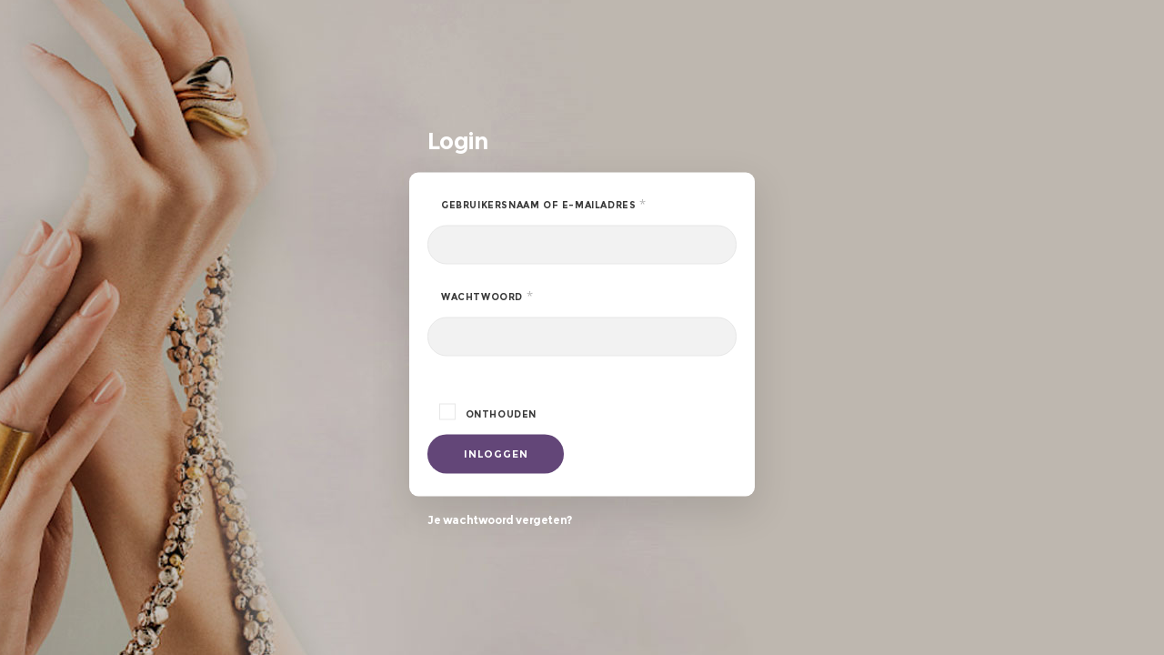

--- FILE ---
content_type: text/html; charset=utf-8
request_url: https://www.google.com/recaptcha/api2/anchor?ar=1&k=6Le3dNYZAAAAAMupVpMg2-LSD-VlDIfZyzDHXd3L&co=aHR0cHM6Ly93d3cuZHJlYW1zdG9uZXMubmw6NDQz&hl=en&v=N67nZn4AqZkNcbeMu4prBgzg&size=invisible&anchor-ms=20000&execute-ms=30000&cb=d34u83v8i6
body_size: 49160
content:
<!DOCTYPE HTML><html dir="ltr" lang="en"><head><meta http-equiv="Content-Type" content="text/html; charset=UTF-8">
<meta http-equiv="X-UA-Compatible" content="IE=edge">
<title>reCAPTCHA</title>
<style type="text/css">
/* cyrillic-ext */
@font-face {
  font-family: 'Roboto';
  font-style: normal;
  font-weight: 400;
  font-stretch: 100%;
  src: url(//fonts.gstatic.com/s/roboto/v48/KFO7CnqEu92Fr1ME7kSn66aGLdTylUAMa3GUBHMdazTgWw.woff2) format('woff2');
  unicode-range: U+0460-052F, U+1C80-1C8A, U+20B4, U+2DE0-2DFF, U+A640-A69F, U+FE2E-FE2F;
}
/* cyrillic */
@font-face {
  font-family: 'Roboto';
  font-style: normal;
  font-weight: 400;
  font-stretch: 100%;
  src: url(//fonts.gstatic.com/s/roboto/v48/KFO7CnqEu92Fr1ME7kSn66aGLdTylUAMa3iUBHMdazTgWw.woff2) format('woff2');
  unicode-range: U+0301, U+0400-045F, U+0490-0491, U+04B0-04B1, U+2116;
}
/* greek-ext */
@font-face {
  font-family: 'Roboto';
  font-style: normal;
  font-weight: 400;
  font-stretch: 100%;
  src: url(//fonts.gstatic.com/s/roboto/v48/KFO7CnqEu92Fr1ME7kSn66aGLdTylUAMa3CUBHMdazTgWw.woff2) format('woff2');
  unicode-range: U+1F00-1FFF;
}
/* greek */
@font-face {
  font-family: 'Roboto';
  font-style: normal;
  font-weight: 400;
  font-stretch: 100%;
  src: url(//fonts.gstatic.com/s/roboto/v48/KFO7CnqEu92Fr1ME7kSn66aGLdTylUAMa3-UBHMdazTgWw.woff2) format('woff2');
  unicode-range: U+0370-0377, U+037A-037F, U+0384-038A, U+038C, U+038E-03A1, U+03A3-03FF;
}
/* math */
@font-face {
  font-family: 'Roboto';
  font-style: normal;
  font-weight: 400;
  font-stretch: 100%;
  src: url(//fonts.gstatic.com/s/roboto/v48/KFO7CnqEu92Fr1ME7kSn66aGLdTylUAMawCUBHMdazTgWw.woff2) format('woff2');
  unicode-range: U+0302-0303, U+0305, U+0307-0308, U+0310, U+0312, U+0315, U+031A, U+0326-0327, U+032C, U+032F-0330, U+0332-0333, U+0338, U+033A, U+0346, U+034D, U+0391-03A1, U+03A3-03A9, U+03B1-03C9, U+03D1, U+03D5-03D6, U+03F0-03F1, U+03F4-03F5, U+2016-2017, U+2034-2038, U+203C, U+2040, U+2043, U+2047, U+2050, U+2057, U+205F, U+2070-2071, U+2074-208E, U+2090-209C, U+20D0-20DC, U+20E1, U+20E5-20EF, U+2100-2112, U+2114-2115, U+2117-2121, U+2123-214F, U+2190, U+2192, U+2194-21AE, U+21B0-21E5, U+21F1-21F2, U+21F4-2211, U+2213-2214, U+2216-22FF, U+2308-230B, U+2310, U+2319, U+231C-2321, U+2336-237A, U+237C, U+2395, U+239B-23B7, U+23D0, U+23DC-23E1, U+2474-2475, U+25AF, U+25B3, U+25B7, U+25BD, U+25C1, U+25CA, U+25CC, U+25FB, U+266D-266F, U+27C0-27FF, U+2900-2AFF, U+2B0E-2B11, U+2B30-2B4C, U+2BFE, U+3030, U+FF5B, U+FF5D, U+1D400-1D7FF, U+1EE00-1EEFF;
}
/* symbols */
@font-face {
  font-family: 'Roboto';
  font-style: normal;
  font-weight: 400;
  font-stretch: 100%;
  src: url(//fonts.gstatic.com/s/roboto/v48/KFO7CnqEu92Fr1ME7kSn66aGLdTylUAMaxKUBHMdazTgWw.woff2) format('woff2');
  unicode-range: U+0001-000C, U+000E-001F, U+007F-009F, U+20DD-20E0, U+20E2-20E4, U+2150-218F, U+2190, U+2192, U+2194-2199, U+21AF, U+21E6-21F0, U+21F3, U+2218-2219, U+2299, U+22C4-22C6, U+2300-243F, U+2440-244A, U+2460-24FF, U+25A0-27BF, U+2800-28FF, U+2921-2922, U+2981, U+29BF, U+29EB, U+2B00-2BFF, U+4DC0-4DFF, U+FFF9-FFFB, U+10140-1018E, U+10190-1019C, U+101A0, U+101D0-101FD, U+102E0-102FB, U+10E60-10E7E, U+1D2C0-1D2D3, U+1D2E0-1D37F, U+1F000-1F0FF, U+1F100-1F1AD, U+1F1E6-1F1FF, U+1F30D-1F30F, U+1F315, U+1F31C, U+1F31E, U+1F320-1F32C, U+1F336, U+1F378, U+1F37D, U+1F382, U+1F393-1F39F, U+1F3A7-1F3A8, U+1F3AC-1F3AF, U+1F3C2, U+1F3C4-1F3C6, U+1F3CA-1F3CE, U+1F3D4-1F3E0, U+1F3ED, U+1F3F1-1F3F3, U+1F3F5-1F3F7, U+1F408, U+1F415, U+1F41F, U+1F426, U+1F43F, U+1F441-1F442, U+1F444, U+1F446-1F449, U+1F44C-1F44E, U+1F453, U+1F46A, U+1F47D, U+1F4A3, U+1F4B0, U+1F4B3, U+1F4B9, U+1F4BB, U+1F4BF, U+1F4C8-1F4CB, U+1F4D6, U+1F4DA, U+1F4DF, U+1F4E3-1F4E6, U+1F4EA-1F4ED, U+1F4F7, U+1F4F9-1F4FB, U+1F4FD-1F4FE, U+1F503, U+1F507-1F50B, U+1F50D, U+1F512-1F513, U+1F53E-1F54A, U+1F54F-1F5FA, U+1F610, U+1F650-1F67F, U+1F687, U+1F68D, U+1F691, U+1F694, U+1F698, U+1F6AD, U+1F6B2, U+1F6B9-1F6BA, U+1F6BC, U+1F6C6-1F6CF, U+1F6D3-1F6D7, U+1F6E0-1F6EA, U+1F6F0-1F6F3, U+1F6F7-1F6FC, U+1F700-1F7FF, U+1F800-1F80B, U+1F810-1F847, U+1F850-1F859, U+1F860-1F887, U+1F890-1F8AD, U+1F8B0-1F8BB, U+1F8C0-1F8C1, U+1F900-1F90B, U+1F93B, U+1F946, U+1F984, U+1F996, U+1F9E9, U+1FA00-1FA6F, U+1FA70-1FA7C, U+1FA80-1FA89, U+1FA8F-1FAC6, U+1FACE-1FADC, U+1FADF-1FAE9, U+1FAF0-1FAF8, U+1FB00-1FBFF;
}
/* vietnamese */
@font-face {
  font-family: 'Roboto';
  font-style: normal;
  font-weight: 400;
  font-stretch: 100%;
  src: url(//fonts.gstatic.com/s/roboto/v48/KFO7CnqEu92Fr1ME7kSn66aGLdTylUAMa3OUBHMdazTgWw.woff2) format('woff2');
  unicode-range: U+0102-0103, U+0110-0111, U+0128-0129, U+0168-0169, U+01A0-01A1, U+01AF-01B0, U+0300-0301, U+0303-0304, U+0308-0309, U+0323, U+0329, U+1EA0-1EF9, U+20AB;
}
/* latin-ext */
@font-face {
  font-family: 'Roboto';
  font-style: normal;
  font-weight: 400;
  font-stretch: 100%;
  src: url(//fonts.gstatic.com/s/roboto/v48/KFO7CnqEu92Fr1ME7kSn66aGLdTylUAMa3KUBHMdazTgWw.woff2) format('woff2');
  unicode-range: U+0100-02BA, U+02BD-02C5, U+02C7-02CC, U+02CE-02D7, U+02DD-02FF, U+0304, U+0308, U+0329, U+1D00-1DBF, U+1E00-1E9F, U+1EF2-1EFF, U+2020, U+20A0-20AB, U+20AD-20C0, U+2113, U+2C60-2C7F, U+A720-A7FF;
}
/* latin */
@font-face {
  font-family: 'Roboto';
  font-style: normal;
  font-weight: 400;
  font-stretch: 100%;
  src: url(//fonts.gstatic.com/s/roboto/v48/KFO7CnqEu92Fr1ME7kSn66aGLdTylUAMa3yUBHMdazQ.woff2) format('woff2');
  unicode-range: U+0000-00FF, U+0131, U+0152-0153, U+02BB-02BC, U+02C6, U+02DA, U+02DC, U+0304, U+0308, U+0329, U+2000-206F, U+20AC, U+2122, U+2191, U+2193, U+2212, U+2215, U+FEFF, U+FFFD;
}
/* cyrillic-ext */
@font-face {
  font-family: 'Roboto';
  font-style: normal;
  font-weight: 500;
  font-stretch: 100%;
  src: url(//fonts.gstatic.com/s/roboto/v48/KFO7CnqEu92Fr1ME7kSn66aGLdTylUAMa3GUBHMdazTgWw.woff2) format('woff2');
  unicode-range: U+0460-052F, U+1C80-1C8A, U+20B4, U+2DE0-2DFF, U+A640-A69F, U+FE2E-FE2F;
}
/* cyrillic */
@font-face {
  font-family: 'Roboto';
  font-style: normal;
  font-weight: 500;
  font-stretch: 100%;
  src: url(//fonts.gstatic.com/s/roboto/v48/KFO7CnqEu92Fr1ME7kSn66aGLdTylUAMa3iUBHMdazTgWw.woff2) format('woff2');
  unicode-range: U+0301, U+0400-045F, U+0490-0491, U+04B0-04B1, U+2116;
}
/* greek-ext */
@font-face {
  font-family: 'Roboto';
  font-style: normal;
  font-weight: 500;
  font-stretch: 100%;
  src: url(//fonts.gstatic.com/s/roboto/v48/KFO7CnqEu92Fr1ME7kSn66aGLdTylUAMa3CUBHMdazTgWw.woff2) format('woff2');
  unicode-range: U+1F00-1FFF;
}
/* greek */
@font-face {
  font-family: 'Roboto';
  font-style: normal;
  font-weight: 500;
  font-stretch: 100%;
  src: url(//fonts.gstatic.com/s/roboto/v48/KFO7CnqEu92Fr1ME7kSn66aGLdTylUAMa3-UBHMdazTgWw.woff2) format('woff2');
  unicode-range: U+0370-0377, U+037A-037F, U+0384-038A, U+038C, U+038E-03A1, U+03A3-03FF;
}
/* math */
@font-face {
  font-family: 'Roboto';
  font-style: normal;
  font-weight: 500;
  font-stretch: 100%;
  src: url(//fonts.gstatic.com/s/roboto/v48/KFO7CnqEu92Fr1ME7kSn66aGLdTylUAMawCUBHMdazTgWw.woff2) format('woff2');
  unicode-range: U+0302-0303, U+0305, U+0307-0308, U+0310, U+0312, U+0315, U+031A, U+0326-0327, U+032C, U+032F-0330, U+0332-0333, U+0338, U+033A, U+0346, U+034D, U+0391-03A1, U+03A3-03A9, U+03B1-03C9, U+03D1, U+03D5-03D6, U+03F0-03F1, U+03F4-03F5, U+2016-2017, U+2034-2038, U+203C, U+2040, U+2043, U+2047, U+2050, U+2057, U+205F, U+2070-2071, U+2074-208E, U+2090-209C, U+20D0-20DC, U+20E1, U+20E5-20EF, U+2100-2112, U+2114-2115, U+2117-2121, U+2123-214F, U+2190, U+2192, U+2194-21AE, U+21B0-21E5, U+21F1-21F2, U+21F4-2211, U+2213-2214, U+2216-22FF, U+2308-230B, U+2310, U+2319, U+231C-2321, U+2336-237A, U+237C, U+2395, U+239B-23B7, U+23D0, U+23DC-23E1, U+2474-2475, U+25AF, U+25B3, U+25B7, U+25BD, U+25C1, U+25CA, U+25CC, U+25FB, U+266D-266F, U+27C0-27FF, U+2900-2AFF, U+2B0E-2B11, U+2B30-2B4C, U+2BFE, U+3030, U+FF5B, U+FF5D, U+1D400-1D7FF, U+1EE00-1EEFF;
}
/* symbols */
@font-face {
  font-family: 'Roboto';
  font-style: normal;
  font-weight: 500;
  font-stretch: 100%;
  src: url(//fonts.gstatic.com/s/roboto/v48/KFO7CnqEu92Fr1ME7kSn66aGLdTylUAMaxKUBHMdazTgWw.woff2) format('woff2');
  unicode-range: U+0001-000C, U+000E-001F, U+007F-009F, U+20DD-20E0, U+20E2-20E4, U+2150-218F, U+2190, U+2192, U+2194-2199, U+21AF, U+21E6-21F0, U+21F3, U+2218-2219, U+2299, U+22C4-22C6, U+2300-243F, U+2440-244A, U+2460-24FF, U+25A0-27BF, U+2800-28FF, U+2921-2922, U+2981, U+29BF, U+29EB, U+2B00-2BFF, U+4DC0-4DFF, U+FFF9-FFFB, U+10140-1018E, U+10190-1019C, U+101A0, U+101D0-101FD, U+102E0-102FB, U+10E60-10E7E, U+1D2C0-1D2D3, U+1D2E0-1D37F, U+1F000-1F0FF, U+1F100-1F1AD, U+1F1E6-1F1FF, U+1F30D-1F30F, U+1F315, U+1F31C, U+1F31E, U+1F320-1F32C, U+1F336, U+1F378, U+1F37D, U+1F382, U+1F393-1F39F, U+1F3A7-1F3A8, U+1F3AC-1F3AF, U+1F3C2, U+1F3C4-1F3C6, U+1F3CA-1F3CE, U+1F3D4-1F3E0, U+1F3ED, U+1F3F1-1F3F3, U+1F3F5-1F3F7, U+1F408, U+1F415, U+1F41F, U+1F426, U+1F43F, U+1F441-1F442, U+1F444, U+1F446-1F449, U+1F44C-1F44E, U+1F453, U+1F46A, U+1F47D, U+1F4A3, U+1F4B0, U+1F4B3, U+1F4B9, U+1F4BB, U+1F4BF, U+1F4C8-1F4CB, U+1F4D6, U+1F4DA, U+1F4DF, U+1F4E3-1F4E6, U+1F4EA-1F4ED, U+1F4F7, U+1F4F9-1F4FB, U+1F4FD-1F4FE, U+1F503, U+1F507-1F50B, U+1F50D, U+1F512-1F513, U+1F53E-1F54A, U+1F54F-1F5FA, U+1F610, U+1F650-1F67F, U+1F687, U+1F68D, U+1F691, U+1F694, U+1F698, U+1F6AD, U+1F6B2, U+1F6B9-1F6BA, U+1F6BC, U+1F6C6-1F6CF, U+1F6D3-1F6D7, U+1F6E0-1F6EA, U+1F6F0-1F6F3, U+1F6F7-1F6FC, U+1F700-1F7FF, U+1F800-1F80B, U+1F810-1F847, U+1F850-1F859, U+1F860-1F887, U+1F890-1F8AD, U+1F8B0-1F8BB, U+1F8C0-1F8C1, U+1F900-1F90B, U+1F93B, U+1F946, U+1F984, U+1F996, U+1F9E9, U+1FA00-1FA6F, U+1FA70-1FA7C, U+1FA80-1FA89, U+1FA8F-1FAC6, U+1FACE-1FADC, U+1FADF-1FAE9, U+1FAF0-1FAF8, U+1FB00-1FBFF;
}
/* vietnamese */
@font-face {
  font-family: 'Roboto';
  font-style: normal;
  font-weight: 500;
  font-stretch: 100%;
  src: url(//fonts.gstatic.com/s/roboto/v48/KFO7CnqEu92Fr1ME7kSn66aGLdTylUAMa3OUBHMdazTgWw.woff2) format('woff2');
  unicode-range: U+0102-0103, U+0110-0111, U+0128-0129, U+0168-0169, U+01A0-01A1, U+01AF-01B0, U+0300-0301, U+0303-0304, U+0308-0309, U+0323, U+0329, U+1EA0-1EF9, U+20AB;
}
/* latin-ext */
@font-face {
  font-family: 'Roboto';
  font-style: normal;
  font-weight: 500;
  font-stretch: 100%;
  src: url(//fonts.gstatic.com/s/roboto/v48/KFO7CnqEu92Fr1ME7kSn66aGLdTylUAMa3KUBHMdazTgWw.woff2) format('woff2');
  unicode-range: U+0100-02BA, U+02BD-02C5, U+02C7-02CC, U+02CE-02D7, U+02DD-02FF, U+0304, U+0308, U+0329, U+1D00-1DBF, U+1E00-1E9F, U+1EF2-1EFF, U+2020, U+20A0-20AB, U+20AD-20C0, U+2113, U+2C60-2C7F, U+A720-A7FF;
}
/* latin */
@font-face {
  font-family: 'Roboto';
  font-style: normal;
  font-weight: 500;
  font-stretch: 100%;
  src: url(//fonts.gstatic.com/s/roboto/v48/KFO7CnqEu92Fr1ME7kSn66aGLdTylUAMa3yUBHMdazQ.woff2) format('woff2');
  unicode-range: U+0000-00FF, U+0131, U+0152-0153, U+02BB-02BC, U+02C6, U+02DA, U+02DC, U+0304, U+0308, U+0329, U+2000-206F, U+20AC, U+2122, U+2191, U+2193, U+2212, U+2215, U+FEFF, U+FFFD;
}
/* cyrillic-ext */
@font-face {
  font-family: 'Roboto';
  font-style: normal;
  font-weight: 900;
  font-stretch: 100%;
  src: url(//fonts.gstatic.com/s/roboto/v48/KFO7CnqEu92Fr1ME7kSn66aGLdTylUAMa3GUBHMdazTgWw.woff2) format('woff2');
  unicode-range: U+0460-052F, U+1C80-1C8A, U+20B4, U+2DE0-2DFF, U+A640-A69F, U+FE2E-FE2F;
}
/* cyrillic */
@font-face {
  font-family: 'Roboto';
  font-style: normal;
  font-weight: 900;
  font-stretch: 100%;
  src: url(//fonts.gstatic.com/s/roboto/v48/KFO7CnqEu92Fr1ME7kSn66aGLdTylUAMa3iUBHMdazTgWw.woff2) format('woff2');
  unicode-range: U+0301, U+0400-045F, U+0490-0491, U+04B0-04B1, U+2116;
}
/* greek-ext */
@font-face {
  font-family: 'Roboto';
  font-style: normal;
  font-weight: 900;
  font-stretch: 100%;
  src: url(//fonts.gstatic.com/s/roboto/v48/KFO7CnqEu92Fr1ME7kSn66aGLdTylUAMa3CUBHMdazTgWw.woff2) format('woff2');
  unicode-range: U+1F00-1FFF;
}
/* greek */
@font-face {
  font-family: 'Roboto';
  font-style: normal;
  font-weight: 900;
  font-stretch: 100%;
  src: url(//fonts.gstatic.com/s/roboto/v48/KFO7CnqEu92Fr1ME7kSn66aGLdTylUAMa3-UBHMdazTgWw.woff2) format('woff2');
  unicode-range: U+0370-0377, U+037A-037F, U+0384-038A, U+038C, U+038E-03A1, U+03A3-03FF;
}
/* math */
@font-face {
  font-family: 'Roboto';
  font-style: normal;
  font-weight: 900;
  font-stretch: 100%;
  src: url(//fonts.gstatic.com/s/roboto/v48/KFO7CnqEu92Fr1ME7kSn66aGLdTylUAMawCUBHMdazTgWw.woff2) format('woff2');
  unicode-range: U+0302-0303, U+0305, U+0307-0308, U+0310, U+0312, U+0315, U+031A, U+0326-0327, U+032C, U+032F-0330, U+0332-0333, U+0338, U+033A, U+0346, U+034D, U+0391-03A1, U+03A3-03A9, U+03B1-03C9, U+03D1, U+03D5-03D6, U+03F0-03F1, U+03F4-03F5, U+2016-2017, U+2034-2038, U+203C, U+2040, U+2043, U+2047, U+2050, U+2057, U+205F, U+2070-2071, U+2074-208E, U+2090-209C, U+20D0-20DC, U+20E1, U+20E5-20EF, U+2100-2112, U+2114-2115, U+2117-2121, U+2123-214F, U+2190, U+2192, U+2194-21AE, U+21B0-21E5, U+21F1-21F2, U+21F4-2211, U+2213-2214, U+2216-22FF, U+2308-230B, U+2310, U+2319, U+231C-2321, U+2336-237A, U+237C, U+2395, U+239B-23B7, U+23D0, U+23DC-23E1, U+2474-2475, U+25AF, U+25B3, U+25B7, U+25BD, U+25C1, U+25CA, U+25CC, U+25FB, U+266D-266F, U+27C0-27FF, U+2900-2AFF, U+2B0E-2B11, U+2B30-2B4C, U+2BFE, U+3030, U+FF5B, U+FF5D, U+1D400-1D7FF, U+1EE00-1EEFF;
}
/* symbols */
@font-face {
  font-family: 'Roboto';
  font-style: normal;
  font-weight: 900;
  font-stretch: 100%;
  src: url(//fonts.gstatic.com/s/roboto/v48/KFO7CnqEu92Fr1ME7kSn66aGLdTylUAMaxKUBHMdazTgWw.woff2) format('woff2');
  unicode-range: U+0001-000C, U+000E-001F, U+007F-009F, U+20DD-20E0, U+20E2-20E4, U+2150-218F, U+2190, U+2192, U+2194-2199, U+21AF, U+21E6-21F0, U+21F3, U+2218-2219, U+2299, U+22C4-22C6, U+2300-243F, U+2440-244A, U+2460-24FF, U+25A0-27BF, U+2800-28FF, U+2921-2922, U+2981, U+29BF, U+29EB, U+2B00-2BFF, U+4DC0-4DFF, U+FFF9-FFFB, U+10140-1018E, U+10190-1019C, U+101A0, U+101D0-101FD, U+102E0-102FB, U+10E60-10E7E, U+1D2C0-1D2D3, U+1D2E0-1D37F, U+1F000-1F0FF, U+1F100-1F1AD, U+1F1E6-1F1FF, U+1F30D-1F30F, U+1F315, U+1F31C, U+1F31E, U+1F320-1F32C, U+1F336, U+1F378, U+1F37D, U+1F382, U+1F393-1F39F, U+1F3A7-1F3A8, U+1F3AC-1F3AF, U+1F3C2, U+1F3C4-1F3C6, U+1F3CA-1F3CE, U+1F3D4-1F3E0, U+1F3ED, U+1F3F1-1F3F3, U+1F3F5-1F3F7, U+1F408, U+1F415, U+1F41F, U+1F426, U+1F43F, U+1F441-1F442, U+1F444, U+1F446-1F449, U+1F44C-1F44E, U+1F453, U+1F46A, U+1F47D, U+1F4A3, U+1F4B0, U+1F4B3, U+1F4B9, U+1F4BB, U+1F4BF, U+1F4C8-1F4CB, U+1F4D6, U+1F4DA, U+1F4DF, U+1F4E3-1F4E6, U+1F4EA-1F4ED, U+1F4F7, U+1F4F9-1F4FB, U+1F4FD-1F4FE, U+1F503, U+1F507-1F50B, U+1F50D, U+1F512-1F513, U+1F53E-1F54A, U+1F54F-1F5FA, U+1F610, U+1F650-1F67F, U+1F687, U+1F68D, U+1F691, U+1F694, U+1F698, U+1F6AD, U+1F6B2, U+1F6B9-1F6BA, U+1F6BC, U+1F6C6-1F6CF, U+1F6D3-1F6D7, U+1F6E0-1F6EA, U+1F6F0-1F6F3, U+1F6F7-1F6FC, U+1F700-1F7FF, U+1F800-1F80B, U+1F810-1F847, U+1F850-1F859, U+1F860-1F887, U+1F890-1F8AD, U+1F8B0-1F8BB, U+1F8C0-1F8C1, U+1F900-1F90B, U+1F93B, U+1F946, U+1F984, U+1F996, U+1F9E9, U+1FA00-1FA6F, U+1FA70-1FA7C, U+1FA80-1FA89, U+1FA8F-1FAC6, U+1FACE-1FADC, U+1FADF-1FAE9, U+1FAF0-1FAF8, U+1FB00-1FBFF;
}
/* vietnamese */
@font-face {
  font-family: 'Roboto';
  font-style: normal;
  font-weight: 900;
  font-stretch: 100%;
  src: url(//fonts.gstatic.com/s/roboto/v48/KFO7CnqEu92Fr1ME7kSn66aGLdTylUAMa3OUBHMdazTgWw.woff2) format('woff2');
  unicode-range: U+0102-0103, U+0110-0111, U+0128-0129, U+0168-0169, U+01A0-01A1, U+01AF-01B0, U+0300-0301, U+0303-0304, U+0308-0309, U+0323, U+0329, U+1EA0-1EF9, U+20AB;
}
/* latin-ext */
@font-face {
  font-family: 'Roboto';
  font-style: normal;
  font-weight: 900;
  font-stretch: 100%;
  src: url(//fonts.gstatic.com/s/roboto/v48/KFO7CnqEu92Fr1ME7kSn66aGLdTylUAMa3KUBHMdazTgWw.woff2) format('woff2');
  unicode-range: U+0100-02BA, U+02BD-02C5, U+02C7-02CC, U+02CE-02D7, U+02DD-02FF, U+0304, U+0308, U+0329, U+1D00-1DBF, U+1E00-1E9F, U+1EF2-1EFF, U+2020, U+20A0-20AB, U+20AD-20C0, U+2113, U+2C60-2C7F, U+A720-A7FF;
}
/* latin */
@font-face {
  font-family: 'Roboto';
  font-style: normal;
  font-weight: 900;
  font-stretch: 100%;
  src: url(//fonts.gstatic.com/s/roboto/v48/KFO7CnqEu92Fr1ME7kSn66aGLdTylUAMa3yUBHMdazQ.woff2) format('woff2');
  unicode-range: U+0000-00FF, U+0131, U+0152-0153, U+02BB-02BC, U+02C6, U+02DA, U+02DC, U+0304, U+0308, U+0329, U+2000-206F, U+20AC, U+2122, U+2191, U+2193, U+2212, U+2215, U+FEFF, U+FFFD;
}

</style>
<link rel="stylesheet" type="text/css" href="https://www.gstatic.com/recaptcha/releases/N67nZn4AqZkNcbeMu4prBgzg/styles__ltr.css">
<script nonce="_QqBakxeU0TPiHUP2GmuRg" type="text/javascript">window['__recaptcha_api'] = 'https://www.google.com/recaptcha/api2/';</script>
<script type="text/javascript" src="https://www.gstatic.com/recaptcha/releases/N67nZn4AqZkNcbeMu4prBgzg/recaptcha__en.js" nonce="_QqBakxeU0TPiHUP2GmuRg">
      
    </script></head>
<body><div id="rc-anchor-alert" class="rc-anchor-alert"></div>
<input type="hidden" id="recaptcha-token" value="[base64]">
<script type="text/javascript" nonce="_QqBakxeU0TPiHUP2GmuRg">
      recaptcha.anchor.Main.init("[\x22ainput\x22,[\x22bgdata\x22,\x22\x22,\[base64]/[base64]/[base64]/[base64]/[base64]/[base64]/YihPLDAsW0wsMzZdKTooTy5YLnB1c2goTy5aLnNsaWNlKCkpLE8uWls3Nl09dm9pZCAwLFUoNzYsTyxxKSl9LGM9ZnVuY3Rpb24oTyxxKXtxLlk9KChxLlk/[base64]/[base64]/Wi52KCk6Wi5OLHItWi5OKSxJPj4xNCk+MCxaKS5oJiYoWi5oXj0oWi5sKzE+PjIpKihJPDwyKSksWikubCsxPj4yIT0wfHxaLnUseCl8fHUpWi5pPTAsWi5OPXI7aWYoIXUpcmV0dXJuIGZhbHNlO2lmKFouRz5aLkgmJihaLkg9Wi5HKSxyLVouRjxaLkctKE8/MjU1OnE/NToyKSlyZXR1cm4gZmFsc2U7cmV0dXJuIShaLlU9KCgoTz1sKHE/[base64]/[base64]/[base64]/[base64]/[base64]\\u003d\x22,\[base64]\\u003d\x22,\x22QcORL8OCLcKvDyLDsMOrXFtyNyBDwrpiBBFVDMKOwoJOeBZOw7kWw7vCqyHDuFFYwr9ObzrCosKZwrE/IMO1woohwo/DrE3Csw5UPVfCr8KkC8OyJWrDqFPDpD02w7/CkWB2J8KnwqN8XBHDosOowovDtcOew7DCpMOHRcOAHMKbQcO5ZMO1wo5EYMKQZSwIwonDtGrDuMK1b8OLw7gcUsOlT8Oqw5hEw70fwq/CncKbUArDuzbCqh4WwqTCpG/CrsOxUMO8wqsfUMKcGSZWw5AMdMO7CiAWcn1bwr3CkcKKw7nDk1o8R8KSwpBnIUTDjB4NVMOjYMKVwp9nwoFcw6F4wrzDqcKbBsOdT8KxwrfDj1nDmHEAwqPCqMKbK8OcRsOeb8O7QcOvKsKASsOnCTFSecO3OAtLPkM/[base64]/[base64]/[base64]/UMK1IkbCsDDDsEobesKfTV/CsRJkEMKNOsKNw7LCkQTDqHE9wqEEwq57w7Nkw5DDtsO1w6/DosK/fBfDpDA2U1lBFxI8wrpfwokMwodGw5tEFB7CtjnCpcK0wosmw4liw4fCo0QAw4bCiTPDm8Kaw6HCrkrDqTDCuMOdFQBXM8OHw5xTwqjCtcOHwoEtwrZLw4sxSMORwo/Dq8KAHXrCkMOnwosPw5rDmTo8w6rDn8K2CEQzUwPCsDN9WsOFW2/DrMKQwqzClhXCm8OYw73CvcKowpIaVMKUZ8KQAcOZwqrDnWh2wpRrwp/Ct2kFOMKaZ8KuVijCsGUzJsKVwpzDlsOrHhwsPU3ClUXCvnbCv14kO8OMVsOlV2PCqGTDqQXDt2HDmMOWdcOCwqLCh8OHwrV4ARbDj8OSKMOPwpHCs8KAOMK/RRZHeEDDlsOzD8O/JHwyw7xAw7TCsh8cw7DDpcKPwps/w4IDelopKypywqhXworCoV89a8Kiw7TDvAchDgLDrAhXIsKgY8ONQT7Dk8OhwptCJMKQFhlrw5kLw7nDpcO4IBXDoxTDpsKjFVo+w4jClcOew5vCtMOYwpfCmlMZwoHCozXCpcO1KnoIYXkhwoLCu8OBw6TCoMOFw6wbfyRNCXs0wrbCvXDDgmjCi8OFw5PDtsKFb0/DtjfChMOqw6nDo8K2wrMcCRfCghw/Cz3CqMOpEm3DhWDCnsOpwoXCiH9sXB5Qw4zDlybChghBGUR7w6XDoBFuU3pcIMK1WsO7Vy7DuMK8asOdwr45bGJJwrXCpsO5MMKjWzshBMOjw4fCvzPCu3IVwrbDgcOmwobCnMOlwp7Dr8KRwqQWw6nCo8KtFcKKwrHCkSJSwoZ8W1/Co8KXw57DkcOAKMO8S17Dl8ORfT/DnGfDisKTw5AFDMK9w4rDgVrCocKpQC9mPsKMRcOMwqvDkMKLwpwNwqjDjCpEwp7DmsK5w4RyI8OWf8KYRG/CuMOuJsKRwqchGWIjb8Oew79ww6JKMMKqGMKQw7HCsSDCjcKWIMOmQ3LDt8K8T8KEFMKbw6VcwrvCj8ODHTQVc8OYTywYw6tGw7lVVQoEf8OgY0BxVMKjFiXCvl7CqcK0w7hHw63ChcKJw7PClcK+dFIbwqlgR8O3AHnDvsKJwqR8XyR/w5fCvDDCszACL8Kdwrtrw7sUW8KfG8KjwqjDp2VqfAkODnXDkWDDu3DCk8OEwpbDsMKLGMK1I3ZKwpnDgCcpAcKew7fCiVUINEXCsD19wptxBMKfVC7Dk8OUUsK8dRlVbwE6ZcO2TQ/CucO0w48PL2ZowrzCuxN3wrzDqsKKEmQLMkB+wp03wojCtsOCw47CuVLDu8OeOMO9wpvCjDrDtnHDqxtmQ8OxTAbDmsK1SMOVwpYIwpjCjWjDiMO5w4J5wqdRwrjCvz9yS8K3QXV/wpkNw4AgwrbDrC45bcKawr9OwonDgsK9w7XCuCwpIX3DgsKIwq8zw7PDjwE8WsOZLMKMwoZtw5o6PBLDgcOPw7XCvDoaw7fCpG4PwrbDpW0uwo7Dl2d8wrtdGBnCn2bDqcKywqLCjMK+wrR/w6TCq8KoeWDDkcKIX8KSwpJWwpEhw6/CgDMwwpI8wozDiyhEw4bDrsOXwo9hfAzDnVItw6zCpmnDnV7CssO5I8KzW8KPwqrCksKowqPCv8KCD8K0wpnDm8Kgw4FRw5ZhcTocREEkeMOhfh/DicKKUMKAw7lWIQNSwo14N8OXMsK/XMOCw4IYwolVGMOEwoxJF8Kow6YJw7NGVsKvdcOEDMOCAk5KwpXCk3rDuMKowr/DrcKSdcKAaFA+KX8cdFJ5wr0/NVvDt8Oawr4hAUYhw5giBEbCg8ORw67CkEPDscOKQcOdGcKdwqQ8bcOmRQ8qRGt/SA3DlyLDgsKOV8KDw5PCncKNfTbCusKBbwfDlMKSAxwMKcKeW8OVwq/DkS3DhsKdw4fDt8OMwoTDhUFtEgg+woUzUiLDs8K3w6wNw6UPw74jw6TDg8KLJAUjw4hOw5rCgE7Dv8O3G8OCJ8O8wqjDpcKFblAjwqg8RXUBBcKIw5rCshvDscKXw6kOfMKuNTg5w5fCp1HDpzbCrmPCjMOkw4U2fsOMwp3CnsKfZsKnwqFEw4jCsk/DlMO/acKUwq0qw4t+WBoWw4PCkMKDRndAwrw4w7rCpHoZw7MlCzkvw7E/[base64]/DoHVAw47ChcOOE8KBwogNYsKew60Dw44LwoDCjcKhw6dif8O9w63CtcO0woEpw6bCusOBw6PDlnDCiT4MEgHDpEhQeS9cI8OzdMOBw7ZAwppyw57CiygFw6IMwo/[base64]/[base64]/DvDbClwdhVVXDtXIKwrDDgSQlIMOzNcKcdiXDlFHCqDgNFcO/Q8OSwo/CoXcIw6PCsMK/w5RyKBrCmTpuGSTDqxU6wq/[base64]/CmMOmGcKzw643BHnDkGV+McKjVSfCvnAdwpbCqUgpw7MAJMKtZhvCoSDDgcKYeUzCp0F7w7ZUT8KgU8KycgkpT1fDp2jCn8KUVnHCh0TDvTdwA8KRw7gew6bCusKWTwxkN1wLFcOCwo3DtcKNwrDDsVFEw51MYX/CusOoATrDrcK/[base64]/w73Dv8ObwrPCpWRrwrXClsOdKMKlwos0GDXCtsOedBkhw7vDoDnDnDgKwrZhLFtgRWbDgD/CpMKiBQDDl8K0wpFKT8OHwr/Dh8Ocw4/CncKbwo/DlDHDhH3DkcK7aQTDtMKYST/DnMKKwpDDtV3CmsKHIDrDqcK3W8OKw5fDkxfClFtAw4tYcGjCvsO8TsO8V8OKAsO0XMO/wqcId3zCqRjDrcKcGsKyw5TCiwnDlkVww6LCn8O0wqbCtsKtGgHCmMOMw40tAT3CrcKIPE5EcX/CnMK7Fg4cRsKVI8OYQ8KLw6LCpcOpNsO1YcO+wqUgcEjCjcKmwprCk8KNw7kywrPClyxyH8OREjTCpsOLDHJVwpEQwp5wBMOmwqMmwqYPwoXConvDvsKHc8KUwpdvwqBrw4jCogQKwrvDpnfDhsKcw51vZnstworDij57w7hGSsOfw5HCjndyw5/[base64]/ChDXCq0Aew4rClxbDkghEw4LCnkpfwo/DoB1qwoHDt3/DpmvDvMKZB8OxSsK/QMKfw5ofw4bDpVfCgsOzw5Uvw6wVIk0pw6lYDFVFw6V8wrZyw7Riw6bDjMK0SsOUwpXCh8K1d8OgDWRYBcKxOhLDskrDqADCg8KPMsOKEsO4w4snw6vCsWzCncO+wqTCg8O+X11Iwp9iwrjDlsKaw7olA0YCW8KpXgnClcO2TQjDucK7ZMKTUnfDv20LXMK5w5/[base64]/[base64]/CmzPDky/CncOhwq3Cg1YMwr1+wr3Cg8OxB8KPdMKRXERBAwgGc8K8wrw7w60jQn06UsOkMWcCATnDviVfD8O0JjYKHMOsAX7CmXzCpk4+w5RDw4XClMKnw5VgwqLDoR8PNFlBwqnCpsK0w47Dv1nDgzHDi8Kzw7VZw7zDhwpPwrvCvBjCrcKlw4fDtkEMwoYww7Z4w7/Dh1jDtHPDsW3DqsKSGBbDqMK8wovDrlszwol0IMKvwqFOEsKXVsO9wrnCmMKoCQvDtcObw7FCw7N9w5LCtHF1X0/CqsOsw5fCpkpyQcOcw5DCiMKbTmzCo8Oxwq0LScOMw7ohDMKbw68IE8K1TD3CuMK1JMOcNm/DoWQ5wqooQGLCosKKwpLCkMOAwpXDqsObTU80w53DoMK2wpwGTXrDgcK0QWjDn8OEaRfDmsOQw7gufsOPScKHwpdlZUvDksO3w4/DpSvCmcKww7/CiFfDhMKwwrchSVlFDnIgwqfDk8OHQTHDnC0RTMOEw51Pw5E3w7N/KWjCqcOXMnjCmMOTKcOLw4bDhTZuw4/DvGAhwpZjwp/DjSfDgMOWw494FMKQw5DDicOrw7TCjsKTwrxhPADCogpsUMKrwp7CtcKIw6rDlMKYw5TClsKCMcOiY1fCuMOAwrFAAxwpe8O/EEzDhcOCw4jCvMKpLMK9w6/Ck1/DrMKiw7DDvFlowpnDmsK9OsKNPsOEBSBAHcKqYx0rJiDCtzFyw6oHMgllE8OZw4HDh1PDiFTDicOrK8OxYMOwwpfCvcKvwqvCrBMUw5R6w4otQFtKwr/Dq8KXIVM/esOfwopVfcKCwo/CswzDuMKuGcKvZcKlXMK7UMKHw4BnwrhWw5M7wr8Dwpc7Uz3DnyPDk21jw4Qgw54aDCLCicK3wrbCvMO8UUDDpgPDg8KZwoXCszRhwq/DmMKmE8KuX8OCwpzDq2pQwqvCuRDDqsOqwqvCl8OgLMKzPQsJw7TCmF1wwqwZwoluG2xKUGbDjsOPwohgFGoRw4zDuxbDhDzCkiUeKhFMbQ0Mw5Nhw4rCtcOxwr7CkMKzOsO8w5cAwr8Owr8GwqbDusOHwo/DusKsPsKRBQA4VXZXUMOew6Jsw58rwqsOwrvClDAOc1pIS8KCGMKnemjChcKcVGFgwqnCncOWwrXCgE3DuWzCmMONwpvCtMK9w6c3wpHDjcOyw7/CqRlKEMKMwo7DkcKbw4YMQMObw4LCvcO4woI5EsONITnCj38vwqfCn8OxAUPCoQ1Ew6c1WAFAa0TCrcOGTAEmw6VPwpsCQD9/ZGZww6jDmMKGwrNTwpYiMVVQJMKSHxVzFsKbwpLCj8KpasOdU8Obwo3CssKEJsOlIMO9w4YzwohjwqLCrMKKwrljwpxpwoPDkMKdfcOcdMKDdmvDjMK9wrF0DHPCh8OmJVjDoRbDqFTCp1YVaTvCuC/[base64]/DqFRiwqtnwqEDw7/DmMK5HMK3w48iA8OoccK/DxrCrMKaw7cLw7XCrmDCgDweBRTCtkdWwpTDsDRmWjnDg3PCisKSbcOMwqEqW0HChcKDEEAfw4LCmcKow6LCgsKyU8O+wr9la3XCicKCM2Ysw5XDmUvCrcK5wq/Cv0jDrVXCpcKDYWFCP8Kfw4cqKGDCuMKHw6EKMkXCncK1RcKlBjgSHsOvXiAlMsKbaMKgG04YKcK+w4TDq8KTPsKhdDYpw5PDsRQJw5LCoyzDvcK+woQuNl7CpcOzRsKBEsOTRsK6LRFiw4odw6DCszTDpsOBPXfCrMKNwrjDmMKodsK/DFQ4TsKZw73Doz8+TVcKwoTDocO8AsOLLkBWCcOvwo7Dm8KLw4pEw4nDqMKSCTbDnkZYZi0gWMO/w6lywrHDp1vDrcKoLMOce8K3QVZ8woAeXApTc2R/[base64]/wo4+TjLCsjxww4wQacOiWcOAc8Kuw7NlFsKnVcKqw5jClMKZRsKBw6PCuB4xdn3CqXPCmCnCjsKVwpRPwrkwwqw7OMKfwpdnwoRjEHzCi8OZwpvCi8OTwpfDmcOrwrHDhGbCo8Kyw48Ww4Yyw7fDimLCtCrCggg4bcOew6hnw6DDsjjDkG/[base64]/ClSZBw44gwp8mRgnDp8OfXTXDgEV8UcOxw4UZZGjCmlHDlcK6w5nDjQjClcKiw5wXwr3DiBN3CXMVHnFtw5k7w5/[base64]/CiMOjw4/DglUKwrpMa3zDiyEyw4TDlD7DiFluwrrDr37DmwnCnMKew60mBMOAF8KBw4/DtMK8eGcIw7LDl8O3NDMpa8OhRzjDghw6w5rDiU0NYcOiwqoJLGnDmkRUwo7DjsOPwpxcwrZWwp3CoMOnwp5CVFPCmBQ9wqN2w7HDt8KIasKUwrvDgMK2WU8sw4oFMsKYLCzDvlJbeXDCtcKFVlDCrcKJw7/DijlNwr/CpsOHwrcbw4zCgsOuw6XCrMKfFsK/Zw5gesO0wqglRWjDrsO7wqHDrGXDrsOQwpPCosKrcRNLaRTDuDHDh8OfNR7DpAbDjCDDisOHw5hcwqZKwr/CscKrwpjCm8KDb2PDr8OTw4BYHyISwo05fsOVC8KTHsKqwqd8wpLDpcOow5JUBMKkwqjDuwEFwozDgcOwXcK2wqYXdsOXZcK0MsOvScO3w7/DtRTDisKAMcKDezTDqQfDpgxwwp5Fw4HDrVDCvXDCtMKZdsO9dDDDgMO5J8KPXcOSMiHCr8O/wqDDnkZVGcOmPcKjw4LCgS7DlMOmwojDkMKaQ8Knw4nCu8Opw5/DqRUGQcO1ccO+Gx0TTMOpfyTDlzfDvcKHeMKRdcKzwrHDksKMLDbCtsKkwrDCjmJ9w7PCsFUyTcOdRw1MwojDrCXDocKsw6fCisOiw6Y6AsOYwqXDp8KKScOmw6Uawq/Dn8OQwqrCnMKxNjUEwrxiXCnDv1LCklzClDLDmn/DrMOTRChWw7DCrFjDsGQHUQnCqcOKHcOIwrHCkMKWY8Okw6/DgcOiw511WWUDYEIZcAcsw7nDk8OJwrPDsk8dVAgqwqvCmyZZSMOjWU9fSMOmeW4/SSjCqsOgwrUEEnXDr3DDgHPCo8OIVMOmw6RRXMOkw7XDtE/[base64]/[base64]/Co2xcJcO4woHDoMKqw4Emw7TDmlRaN8OSWsK7wpEXw5DCo8Oaw73Cu8Kkw73DqMOtVi/ChCFZTMKaF3JxdMKUFMKzwrvDmMOPcw3Dsl7DlQLClDVFwo0Nw7MSJMOEwpjDqHxNGHJjw48KHjlmwojCghlyw5Emw4Nsw6Z6GsKeOnMpwo7DiETChsO2wpnCqMOYwpZ2ISzCsHY/[base64]/BRo6Eg4Cwp0Zw4fDmDzDh1wFw77CtcOkakUaWcO8wqbCrV8lwog3UcO6w7HCvsK/wo/CmWvCplFgWWgmWMK6AsKRfcOwWMOVw7Ncw4QKw74uL8Kcw4t3esKZcGlvdcOHwrgIw6vCoyE4fiFow6swwr/CogoJwobDkcOfFR4cLsOvFFHCpTrCl8KhbsO1MxPDokDClMK3YcOuw7xJwofDvcKDBE7DrMO2UEIywoF+HmXDuBLDiVXDhXXCijRywrB+w7lsw6Rbw7AYw6LDo8OWTcKeWMOVwo/Cg8OUw5BTRcOECCDCiMKhw5rDs8KrwpYLN07Ci1rDpMOHZX4xw5nDisOVCQnCnQ/DsBpOwpDCvMK2ZgxtEmobwr0JwrrCgQMaw4d4d8OtwqA8w50zwpDCt0hiw5VuwqHDqkNWWMKJJsOZEUTDo2NHeMOKwpVcw4fCoxlQw4NUwpkQesKcw5NWwqfDrMKewr8SHEzDv3nDtMOoT2zCk8OiOn3CosKEwrAhUH8GJgdWw4UNZMKSQ193OE8zDMO7EMKzw48/YTTDgHcDw7Yiwpx/w7LCjW3CpsOSXkM4KMKRPWB+E2LDh1NeC8KTw6QgeMKXYknCkBMULg7CksO0w4LDmsKiwp7Dr2zDsMK2Pk3Dn8O/[base64]/wq0RwonDo3p3QsKVwpPCoWvCrnQTw57DkcO5woPDosOBw7RIRcOVQAYKf8ONa1JpOkBkwo/CsHg/wqIVw5hSw6TDiF9QwrrCoCxqw4RywoB5XyLDjsK3wrJtw7xWMBxOw7dgw7XChsOiAAVPOD3DpHbCssKiwrDDoRwKw6I6w5fDvzTDnsKgw4nCmHpZw6Z/[base64]/w5fDvkXChsK/[base64]/DtTzDjyAUwoUOR2zCsMK2w5MPYw3DmwDDp8KzPV7CscOjAzYuUsKtDihOwo/DtsOiBXtRw5BddAQtwrorDRHCgcKvwqMwZsO1w4TCr8KHLAjClcK/w4/[base64]/wovCs8Ohw4sYOA3DuT7CvlzDh8ORdcOBwqAcw5/CuMOmDhrDsnrCn3LDjkfCrMOFAcK9L8KRXWnDjsKbw73CicOrWMKLw4HDm8OsDMKxMsK7esKRw6NBFcKdNsOmwrPCmcKlw6RtwolBwoZTw64Xw7bCl8KMw5rDkcOJHHwtZyFqYGRMwqk+w5XDusK0w73CqFHCjcOIMRJ/w4AWJFElw5QOcUjDp27CoCAuwrcgw7UWwoElw64xwpvDvD9QSsO1w6/DkSBXwojCgy/DvcKMf8O+w7/ClMKKw6/DvsOOw67DtDjDi0xdw5bCu1BqPcO6w546wqLCvwnCpMKISMKUwrfDpsOFIMKlwox9PwTDq8OkJxNjN2t1MmEobF3DkcOBfnoGw74fwrwFJ0ZiwpTDp8OnTkp3Z8KKB15gZC8PX8OUeMOVDsOSB8K6wr0Cw4tVwr4MwqQ/w4J1YRA7FHhjw6YXfxnDvcKgw6thwp3Con7DrzHDssOIw7HCsmjCksOjf8Kxw7ArwrHCqX0iUFU8OcKLMisrK8OwKsKRZgTCozPDj8K8OgxVwqkQw69Ewp3DhMOUCiAbWsK/w7HCsBzDgw3CucKmwp3CnXV1VxEtwqZywo/[base64]/CmsOjw6zCtR1qOcOHwpvDncO2wpokNxvDtsOrwrQ/Z8KOw5/[base64]/w7DDh8OkwpwkwqHDk3AfN8KbWcOQKsK4w5XDrnEKZMKaEcKgd3bDlnXDkEDDrlBucg7CuD0vworDmF3CqC1BX8KKwp/[base64]/DiSbDssKdwqhHw4h6ZUU7w4zCvlTCnsKVwqsRw5HCucO5G8ONwrlkw79XwrLCrCzDvsO1FifCkcO6w53CisOET8Kqw7RIwrcIcBoxMEhKJz7ClkZxwo59w6PCkcO6wpzDncOLEMKzwqgAb8O9RMKkw6LDg09OMkfCqD7Dnx/DtsKzw4rCncOjwptAwpUWewTCryzDvFbDgwvDtcOKwoZRDsKrw5B4d8Kra8O1GMOQwoLCpcK2w4QMwrRvw5fCmC4TwpQwwrvDliN4JsOQZcOAw6bDnMOEVjw+wqnDgkd7eAofLi7Dt8OrScKqZB0NW8OyAcObwq/DjsKFw4PDnMKxOTHCi8OSfMOgw6XDnsK/VmDDsFoGw4rDicKVaQLCm8OmwqbDvm/ClcOGTsO1dcOYb8KZwoXCr8K8IsOGwqguw4lKD8Kxw7xPwp1Me3BCw6R7w4fDusOOwq15wqzDssOBw6FxwprDu3HDtsOCw4/DtXoyPcOSw6TDjAN2w4ZzK8OHw7VQW8KeCQoqw6w2OsKqCVJcwqdLw6oxw7BZYRlPCh/DmsOQGCzCrhYgw4XDmMKKw6PDm1zDtyPCpcKGw4Fgw63DiHZMIMO/w7cIw7TCvj7DsxjDpsOCw6vCjRXCu8OrwrPDgGnCjcOFw63CkMOOwpvDulNofMKLw5lAw5HDpcOaVkXDscOPEljDmg/DtTIHwpjDjwDDkF7Dv8ONEG7CrsK3w79ydMK8KQ91GS/DsF0YwqVeIjXDqG7DhcO2w4kHwp1ww79IOMOzwqRmdsKNw6onaBodw6bDtsOFG8OJdjEzw5JfYcK0w61zP0ZKw6HDqsOEw58Jb2/CvsObOsO/w4HCncKIw7vDk2LCp8K2ByzDp1DCgnXDrjxvM8KCwr3CvXTCkV8XXSLDoQZzw6fCu8OSB3ojw5UTwrMpwrbCpcO5w7UEw7gOwqnDhsKpAcOTRsO/HcOswr3Cv8KPwpAgV8OSTW5/[base64]/CtsOLIsKaBB8gw6bCoGsHwoZKf8OGwqLCgHbCvcKcwrdcBsOCw6PCsyjDpRDDrMKwKTBnwr8fG2ReYMKwwqI2WQLCucOTw4Aaw6/DgMOoFi4fw6Zhw5vCosKKcwxFVsKGAlV5wpggw63DuHUeQ8KTwqQ4fndPOipEIF5Pw5sBUMO3CcOYezfCsMO2flPDhXzCqcOXbsKUASBXOcOhwq1OaMOAKl/[base64]/R17CrcODIcOCNMKpNcKvOcKQDGdySF5HRy7CmsK/[base64]/DmwUawoFJw6U/wqsYwoHCp8KLwpDDjmbDp2bDjEwKeMOKQsOAwoxvw77CmRLCvsOFUMOKw4ogdDB+w6BuwrApSsKfw505GBEsw7fCvFAQR8OoCFHCizgswrM2Xi/DgcONf8O1w7nCkFYnw7/[base64]/CsAZqw4zCmCLCvMOHwrXDnjDDvcKtJ8Kmw7XCvHLDg8OUwpLCt1HCvCRVwqwUwrEvE3vCkMO+w6XDtcONUcKFIXfCicO3aSdow6cBQyzDmgHCmwglGsO7LXjDrlrDucKowpLCnMKFWUM/w7bDk8KJwphTw4p3w7LDtDrCk8KOw65tw6lNw6FwwphaMsKfBEnDtMOSwr3DpMKCFMKiw6LDmUMnXsOCfVPDj35WWcKoAMONw6BaUlRowpNzwqbCoMO9XX/CrMOBMMKnJsKbw7/CpSssUcK1wpVEKF/CkinCihDDu8K2woV0ID3Cs8K4wp/CrTlXZcKBw4fDnMKrGzDDi8KVwpgDNldrw6smw6fDtsO6EMOAwo/Ch8Khw7pFwq9Jw6NTw4LDqcKFFsK5RkPDiMKqamJ+K3zChXtZbXnDt8K8E8OKw78Vw6t2wo9qw43CtMOOwpNaw4HCt8O5w6NJw6rDvMOwwochJsOld8OgX8OrNH1QIR3Cl8OhC8KEw4vDhsKTw6HCskcaw5DCt0A/F0TCkVnDmFLCpsO7cBPChMK3HQoVw6XCrsOxw4QrasOXw7pxw51fwoYyCXtcMsKKw6tcwqjCsgDDo8KqACbCnB/Dq8KNwoBra2ZQETXDpMOqX8K4YsKVaMOBw5o/wpbDosOoCcOfwpBbMMKNG2zClzZGwr7ClsKFw4cKw4DCr8KNwpE6VsKkT8KRCMK5XcOUIiDDtg5lwqFCw7XDqA8iwrHCjcKkw73DvUpVD8Oww6MiEVwPw404wr9Ke8OaWsKiw7HCrRw/dsODVl7DlUcewrJpHETCt8KEwpAawpPDpMOKDUEOw7VFZxkowpNUCMKdwrxLK8KJw5bCpxI1wp3DiMKnwq8kWAl7CcKZVzM6woBCLsOOw7HClcKPw6IbwqvDn15pwpVew4VQbBpaA8OyDGHDhiLChMKWwoEPw4cxw6VfZ29/GMK6fBjCpsK7N8OwJ0BxcjbDlFt5wr3Dk39WB8KMw4Vmwr9Dw4UXwoJZdWBSHsOnaMOtw4Nywoo5w6jDpsK1MMOOwpEECEsGUMKhw74gFFBlNhJlw4/DpcO5MsOvZsOHCG/CuQDCuMKdM8KWCB5Mw73DrcKtGcK6woluAMK/HjPCrcOIw7nDlmHCnT0Gw5LCq8O7wqwsJXg1K8OUOErCiT3CugYEw4jCksK0w4/[base64]/wpgBD8K8U0vCvnXCocO2wqLCisKrUcKbwq0SwofDpcKLwodwCsOYwp7CjsOORMKvex7DiMOPARvDqm1hKcKuwq/ClcOfF8KiZcKDwpbCrkDDvSTDrxnCpyXCksOZKGsyw6BEw5TDj8KPDXDDonvCsyUTw6bCtsKgH8KmwoU8w5N8wo/CgcOOT8K0A13CksKdw4vDrw/CoUzDsMKRw5JiIsOfVk89TcK2OMKmCsOoAFgKDMKGwqgkFCXCqsKsa8Ofw7wNwpkTb1Bdw49CwpXDksOgfsKFwoZKw4zDvMK6wq/DmW0MY8KDwqLDl1DDnsOjw7kTwp5ywovCi8Okw7LCiRV7w659wqtMw4TCuBrDvnJCG3RaC8Kpw7kJWcOQw73DkmDCssODw7JQUcODZ2/[base64]/CvTDCuFHDvMO2w5vCpzkuw57Dm1gka8Ofw6nCtQPCqXxZw7bCvWd3wr/Cr8KKTcOcTMKYw5HChnNVbjbDgERZwpxLJA3CuT4Qwq7DjMKAU3wvwqodwrNewo9Fw7Z0CMOvX8OjwoFRwo8rEELDsH0YI8ODwrbClj1Qw4gYwq3Cj8O4IcKdTMOyGF9Vw4dlwr/DnsKwdsK3eTZLeMKTBT/DnRDDh0/DqsOzd8Oew7A/YcOnw5DCrhhDwp7CgMOBRcKvwr3Cug3DrX5Xwr8Yw5ozwp9HwrFaw50tS8OwZsKSw6fDv8OLC8KHHwfDrCc0bMOtwoDDlsOdwqZqD8OuLMOMwqTDiMOSdi15worCkRPDsMOjIcOkwqHDvQ/CvC16T8ObPxoNI8O0w7dmw6o6wrPDrsObb3Ukw5jDmRfCu8OgXmUhwqfCuDbDkMOVwqzDkgHDm0cnUW3DhBsaNMKdwpnDkjvDmcOsMTbClCIQPlp9C8O8H2DDp8Oewowxw5s/[base64]/XG5hwqp5w4Zrw6zDlTDCl8Odw7t6wplyw6HDm04HOVLDtw3ClUx9EyUfecKowo11bMOlwqfDl8KdDsOhwoPCpcO5FEdvBHTDqcOdw647XzTDhxo8EiolMsOwDH/ClcKkw59DSiFUMFPDuMO8H8K1LcKDwoPCjMKkJ0/Dh0jDshsjw4vDs8OHYUnCji9CRWrDgmwNw5YmVcOBJznDvzPDl8K8cn4ZPVnCpAYpw7Y9fkIkwptIw65kdRDCvsOjwp3DiSsqTcOXZMK9ZsOTRGMfFMKtbcKJwr4nwp7CvDxWE0vDjCUaGcKAOCMlLxQWGGsFJinCuU/Du3HDlAYcwpUKw6lWdMKqEkxiAcKZw43CpsOJw7nCsnxRw5QVXcKNfcOkYH3CmBJ5w5lSIUbDqh/Cg8OYw5fCqnJpYRLDnRJDXsOfwpJEKB9IE3xSamRTLVXCsSnCu8OzCGrDrSnDgh/[base64]/CvX7DkcOsagXDhxDDkmsIccKuwoTCvjrDmkvDlUfCjFbDvGXCpQFzADvDncKWJcOow4fCusOBSwYzw7fDjsOtw7MafC0+acKiwpxiK8Ofw7VJw7PCosO7KXsHwr3CtyYHw6DDuF9Bwr04wqpZKVHCgMOBw57ChcKYVGvCimXCvsKfGcOYwoJDeTTDl3fDjUMAPMO/w6pccsKnDUzCtlrDuDpfw5RJciPCkcKow68/wovClR7Dj0lAKRp7NMO3eHAHw6ZFb8OYw5E/woJXSh0Iw4wWwpjDusOIKMKGwrTCtjbDu1YiXAPDm8KNKStrw77CnwDCjsKhwrQOVTHDqMOuFE3CsMKqR018VsOofcKhw6ZUaQ/Ct8O0w5PCpjDCssO6PcK1UMK4I8OnXhB+OMKrwqnDmW0FwrtSGmbDuzjDoRDCncKtUjscw5/Du8OdwrDCo8O/wqA5wqtrw74Aw6czwqsYwp/DoMKRw4RMwqNLRUDChMKuwoQ4wqNxw7tFN8K0G8Knw4TCi8OPw7QwM1bDsMOVwoXCpHfCiMOew4vCosOywrMJecOfTcKRTcO3asKswqs1bcO/cRlww4rDhTMJw5QZw43DhQfDksONYcO/MALDgMKqw7fDmg9pwpY4BR44w4QhX8K7D8O9w5J1flpwwp9NCAHCo0VbYcOGSB8zc8K0w4bChyxwSMKOfMKWSsOCCDfDulTDnsOSw5jChsKpworDssO+S8KjwpYDV8KswqEIwpHCsg80wqJ5w7TDtQzDrRghAsOSBcOHTWNDwrcGQMKoA8O+US5qEGzDhQ/Djg7Csy7DvMOKR8O9wr/DhFBRwqMtE8KIIjXDv8OOw5hWVFtzw5kew4ded8KqwosVNG3DvBIDwqhWwoIrUn0Xw6fDmMOAXzXCkxbCuMKAU8K4CsKwCDZ/fMKHw43Cu8K1wrdbWsOaw5VqDTs3JD3DmcKpwo59wqMTA8Kpw6YxUUJWBgzDvFNfwq/CgsKTw7/DmGQbw5wYdi7Cu8KqCXpcwpjCgsKAeyZudEzDtMODw4IOw5PDusO9IHgVwoJ+f8KwTcKyU1nDojYNwqtaw7bCtsOlIMOlVhsyw7jCrWdLw7DDpsO6wqHChEwDWCfCssKDw5lmVlZLBsK+CA1Dw6l1wo4JB07CtMOlEMKkwq5jw4wHwrERw5gXwpkDw5/DoHXCkn59Q8OWPUQvWcKScMO7OQ7CkisQL3FDJAUyKsKvwpJpw7E9wpzDnsOfMsKlOcKvw4vChsOeUWrDpcKpw57DoDwPwpFuw4TClcKwNcKvDsKGAAl9wptxVcO4I3sywprDjDbDhHB2wrJeEj/DqcKZJ3BELRzDgcOqwqYidcKqw5vCg8OZw6zDoBoZdkXCj8Omwp7Dg0U/wqHDi8OFwrgBwojDnMK+wpDCrcKfVxohwr/ChH3DnUp4wofChMKdwoILc8OEw5FWKMKowpUuCMKDwrDDusKkVcOAO8KtwpTCpkzCuMOAw5YTN8KMP8KxfsKfw67DvMOVSsKwU1DCvWYuwqICwqDDosO+JcO/I8OgOMOkKHAcUBLCth/CpcK+Bi9bw6sEw7HDsGd+Hh3CtjdWdsOgJMO8w4nDiMOkwr/[base64]/[base64]/T8O0FwvCssKRw5trwrzCpybCgkzDhcO/wqUwJmQNIgTCuMOkwovCizHCkMKVP8ODQDhfdMK6wq4DLsO1wokVccO+wppdd8KBNMOvw5EUIsKWWMO0wpbCr0tYw48sQGHDvm3ClcKywr/DlG4CAzDDpsOFwoA5w43CtcOWw7HDvnrCsRA4K3o/DcOuwqpxesOvw5DCi8OCRsKxHcKqwoYnwpjDkkDCncO0bksFWyrCrcKqIcO+wobDhcKUdAbCvxPDr2d1wrHCkMOIw4xUwqTCtWfCqE/[base64]/bMOeB8KGwrjCu1bDihUnw4p5LXrDj8KQwqNsTGRGfsKSw5FIJMOCTks+w7Y6woNuWxLChMOLwpzCksOnMBpBw73Dj8KwwonDog/Dt3DDilnChMOnw5N3w7M8w6rDnxbCuTMZwpQfaS7DtcKEPQTCoMKWEQfDtcOkUsKBEzTDv8KtwrvCrXM3acOQw5DCvh0Rw79Bw6LDqCInwoAcaThQUcOBwpZlw7IRw5sXUHh/w7oUwrFiUU4ZcMK2w6LDuj1GwpwfCh4SRi3CvsKyw61RO8OkGMOzCcOxIcK5wrPCpykrw7DCk8KbacKtw6tDUsO7cBlXFRdJwqFPwr9aJcOHGFjDrwQqJMO6wqnDnMK2w6MiAgXDl8O3aEJUCcKlwoTCvsKlw67DhcOHw4/[base64]/DnsKTw4wEw4HCl8Opwp/CnVpawpxlHGXDi8KYw6rCsMOEdAxYMiAfwpUsYcKMwr1ZIMOKwrzDisOywqfDpcKMw6RWwrTDmsOGw6NJwpdQwpHCqyAdS8OlQUxuwp7DjMOjwpx8w7x2w5TDv28lY8K/CMO3bmd/[base64]/[base64]/Dl8OjWsOXw67CqsK4FMOWw5nDg8Kvwr/Do3o5P8KCwqDDocORw6EEOjwhSMO/w4PDmDRuw6lzw5zDrUw9wo3DoXrClMKDw4HDlcO5wrDCvMKvWMOTDsKHXcOuw7h2w5NAw4Byw5XCucOiw5JqWcKDTU/CkzXCkl/DmsOHwp/Do1nCs8KzaRdSeTvCkzPDjsOuL8OkXHHCmcKfBTYNbcOWU3LDssKuYMObwrUcaXpAwqbDt8OwwrbCoScow4DDgMKtGcKHOsOqejHDlVdJeX/DpXTCrwTDqSoUwqxLJMOOw5pRM8OlRcKNKcOSwpJbIADDmcKbw4FVNMOZwpFkwpDDuDhtw5fCpxkZZ1t3NAzCqcKTw6p7wqvDgsKOw6Rjw6XDrEgVw7UlYMKHa8OdRcKMw4HCksKrBwLCuFYkwq0xwrklw4IQw5xFOsOPw4/DlAIHOMOWKkHDm8KfM1XDl0Y4eFLCrBTDmkLDtsOAwoNnw7cMPg/DhBYWwqfCo8K5w69xRcKFYgzDoCLDocO5woUwS8OLw65Wf8O2wrTClsO/w6XDosKdwo5Kwo4CR8OTw5cpwp7ClnxoDMOUwqrCvzt+wrvCpcOWGS9iw5tjw7rClcKiwooNA8KIwrpYwoLDi8OQIsKyMsOdw7QNITbCq8O4w5FNPz/[base64]/DmsKQw4ISVAYVwrxfw6fChcKXX8KlwonDocKBw7Ahw7jDmMOawqoMKsKtwqIow6jCiAFUHDoFw53DvCE/w6zCr8KfNsOFwr5fC8OyWMO8wotLwpLDqcO+w7zDtR/CljbDvRfCgVLCpcOgClDDn8KfwoZkS2vCmwLCjzbCkCzDnSJYw7jClsOieVUYw599w57DtcOVw4g/[base64]/[base64]/DkcOtw4LDqGpGSMOAAcKowqscDxMMw7ciw6fDjMKkwrVFUyPCoVrDhMK4w6gowrJAwojDsRNKA8KuaQlSwpjDlkTDnMOZw5VgwoDDu8OEBkl/XsOiwozCpcKSIcOgwqJuw6h3woBIFsOrw6zCm8Onw4LCg8KqwoEREcOjF0DCgm5EwoMlw7hkFcKDNgg/[base64]/DlRHClMO6Zx/[base64]/ClsK3cVDCk2rDiMOEEMOjw6HCui9Ow4IXHsOVXyMtLMOow4Ygw7LDv2VwMcKTMTtXw5jDlsKkwpXDhcKcwpnCu8Ozw7AMHMKwwqNrwqbCpMKjSEEpw7zDi8KBw7XCrcKtGMK6w4U/dVY5w59Iw7gPMDF2w4A1XMK9wpsKV0HDiwkhQ2jCgcOaw7vDqsOKwp9KNUrClDPCmgXChcOlCyfCsTrCmcKZw4V0wp/DnMKTBsK4wqUkPz5dwovDncKlcBhBB8O9YsOVBxDCl8OEwrNPPsOaGgkiw7bCgMOyd8O7w77CoU3CrWcDSmoHTlfDmMKvwpfCvGYeZcK8B8Oqw4/CscOzcsKtwqsBAsOyw60ewrVLwrDCh8KsNsKmwpvDp8K5A8Ojw7/Cm8Owwp3DnknDtg9Kw4VNN8KvwojCmMKDSMKlw5jCocOefhIzwr7DkcKOK8KxRcOXwqkjRcK6RsKMw6gYLsOFcRhkwrXCksOoGzdJLcKjwrzDuwwMajLCm8KIFsOMWVMtWGbDqsKIBjkdXGgZMcKQRXfDk8OkbsK/M8O4wrDCgMKdUD3CsEhVw7DDiMKhwo/CjcOaXTLDtljDisO9wpwcZlzCocOYw4/CrsKDKsKdw4IbNHvCjHJBKTvDmcOdDT7CvFrDtCoCwr1/fBrCrHIFw4nDthUCwpLCgsO2w5rCiknDrcKPw7oZwoLDqsO/wpEkw4hfw43DkVLCo8OWYX0VUsKBGQMGKcOtwqbCk8OGw7HCgsKbw4/CpsKjVSTDm8OHwpTCv8OSM1d9woNkaztjHcKcOcO6fMO2wpZgw59+BzIUw4XDi3NvwpBpw4HCsBEHwrPCtsOuwo/[base64]/CtMKBbEk7VsO3w4I9RFNXwrdaw6IOFnc3wofCo0nDn0kUFMK0QD/Cj8OWJHptNkPDicOUwpjCnRIvacOlw7rCig5eEV/DiDjDlzULwr5tIMKxw7bCnsKzIR4Vw4DCg3fCjVlYwrclw4DCmjkKRzNEw6TChcKXKsKdLDvCpnzDq8KLwozDm3FDcsKeZUTDjB3ClcOFwqdiZj7Cs8KGTysHGwzCh8OAwoVMwpXDo8OLw5HCnsOiwovCtSvCpGcyOHhXw4DCqsOxDW3DvMONwo5/wrvDnMOZwpPClMOowqvCmMOxw7vDuMKEGsKIRcKNwr7CuSlSw6rCkHAIRMOTUA0JEsO4wp4IwpRPw7rDm8OvbndCw6xxSsO5wogBw5/[base64]/[base64]/FXPDu8KZwpJUQH3DhRnDq8KdQFF3w5t2w7hWw4xtw5PCuMO1eMOmw4zDvcO/ex8vwocOwq4ZKcO6V3JvwpxFw6DCosOKTVsFN8Oyw67Cr8Ohw7LDnTInN8KZAMKvAVwnCUrDm2VHwq7CtsOpwpfCvcOBw6nDl8KHwqoWwp/DrQ4nwrwMDD5jRMKvw5fDuBjCg0LCgS5mw6LCpsKVCgLCjhtneXXDqk/DvWwnwpxiw67Dg8KQw4/[base64]/wo0IQ1bCnnrDjifCnsKTN8KVw7gEV8OrAsOHfcKyamtCccOTKn8sLF7CtQHDuiZnAsOyw4rDtcORw7c2P0TDlAxlwqvChwrDhlgKw7/Dm8KFDTLDpmHCtMK4ClXDj23CncOtMsONZ8Kpw5fCosK8w4oswrPCi8Oya2DClWLCgyPCuRV/w5HDmhJWbG41WsOUf8OtwobDt8KMQsKdwokQAcKpwprDksKVwpTDrMKUw4bDsw/DhkXDq0E+Yw/Cgm7Cu1PDv8KgdcO1ZVMhNlHDgMOWNFDDmcOhw6bDscOeADJqw6fDhxfDocKMw5xgw5YSKMKXHMKcVsK3GA/ChB7CusOsZhppw595wr1Xw4XDik8lThItWcObw7FEeAXDh8KbHsKWRsKWw417w53CryvCmFrDli3DvMKYfsOaC3o4Ay5IJsKZScOnQsO1AzJEwpPCiXHDpcOzfcKKworCnsOiwrR7QsKDwoLCvj/CocKMwqLCtwx1wop7w7nChMK6w7zCsl/DiQI2wobDvsKYw4AFw4bDqBEhw6PCpS15ZcOKDMK5w5llw5ppw5TDr8OlHx5sw5duw7bDp0bDpFfDp2HCjHpqw6lnbcK6dWLDmTw+fXssacK3wofCvj5Pw4/CsMO1w4nCl0J7M0gHw73Dr0TDrG0iBQ9eQcKawqYjdcO2w4fDgQYNPcO3wrTCqsKATMO0A8KYw51PNMKxPUhpUcO8w4TDmsKuw7RbwoA0YHHCtT/Cu8KOw67DnsOkLR9jRmcDM1jDoErDiBfDrQ98wqTCs3/CtAbCr8KHw5E6wqsEdUMHJMOdw5XCkUgIw5LCjHNIwrzCthA0w7ErwoJ5w6s7w6HCvcORH8K5wpUFbWA9w4bDgnvCp8KuTnpYwr3CtBJkEsKBOSEIGxpiBsOXwrvCvMKDc8Kew4bDpzTDrTnCjXAGw4DCtzvDoxnDqMOQZF5/wqvDojrDnCzCqsKnYjIsY8Kyw7NRJQ7DksKpw7bChsKVa8OYw48TOVw1TTXClQfCnMO5F8KgQHnDokoGL8ObwqgtwrEjwpjClcOBwqzCrcKqKMOLZjLDmcOKwpDCq0I6wpA2V8O1w6dQX8OZNwQ\\u003d\x22],null,[\x22conf\x22,null,\x226Le3dNYZAAAAAMupVpMg2-LSD-VlDIfZyzDHXd3L\x22,0,null,null,null,1,[21,125,63,73,95,87,41,43,42,83,102,105,109,121],[7059694,862],0,null,null,null,null,0,null,0,null,700,1,null,0,\[base64]/76lBhn6iwkZoQoZnOKMAhnM8xEZ\x22,0,0,null,null,1,null,0,0,null,null,null,0],\x22https://www.dreamstones.nl:443\x22,null,[3,1,1],null,null,null,1,3600,[\x22https://www.google.com/intl/en/policies/privacy/\x22,\x22https://www.google.com/intl/en/policies/terms/\x22],\x22M0Fbr0wbehAebIAY76AznhiXr/5xhiA/2Ssg554feMg\\u003d\x22,1,0,null,1,1770135449077,0,0,[204],null,[132,178],\x22RC-8Gp9-8jFv8bnjA\x22,null,null,null,null,null,\x220dAFcWeA7TwxqlDMMRMuCgjW8rfg_yQh-kV-ZDW7UBVp3fMvDrtayb7G2_YuC3Z-6oK7enrKeruFI92kqHGxIb-slqzkU4pdXRpg\x22,1770218249000]");
    </script></body></html>

--- FILE ---
content_type: text/css
request_url: https://www.dreamstones.nl/wp-content/themes/dfd-native/assets/css/woocommerce.css
body_size: 17640
content:
@-webkit-keyframes dfdHotspotAnimation{0%,100%{-webkit-transform:scale(1)}50%{-webkit-transform:scale(1.1)}}@-moz-keyframes dfdHotspotAnimation{0%,100%{-moz-transform:scale(1)}50%{-moz-transform:scale(1.1)}}@-o-keyframes dfdHotspotAnimation{0%,100%{-o-transform:scale(1)}50%{-o-transform:scale(1.1)}}@keyframes dfdHotspotAnimation{0%,100%{transform:scale(1)}50%{transform:scale(1.1)}}.clear{clear:both}.nobr{white-space:nowrap}.single-variation .price,.product .summary .price{display:block}.shop__main_desc{padding:0 0 15px 0}#layout .products{list-style:none}#layout .woo-page-title{float:left;width:50%;padding-top:10px;margin-bottom:40px;padding-right:10px}#shipping_method{margin-bottom:0}#shipping_method li{margin-bottom:10px}#shipping_method li:last-child{margin-bottom:0}.woocommerce div.product,.woocommerce-page div.product,.woocommerce #content div.product,.woocommerce-page #content div.product{margin-bottom:20px;position:relative}.woocommerce div.product .product_title,.woocommerce-page div.product .product_title,.woocommerce #content div.product .product_title,.woocommerce-page #content div.product .product_title{clear:none;margin-top:0}.woocommerce .addresses .title:after,.woocommerce-page .addresses .title:after{content:"";display:block;clear:both}.woocommerce .addresses .title h3,.woocommerce-page .addresses .title h3{float:left}.woocommerce .addresses .title .edit,.woocommerce-page .addresses .title .edit{float:right}.woocommerce ul.digital-downloads,.woocommerce-page ul.digital-downloads{margin-left:0;padding-left:0}.woocommerce ul.digital-downloads li,.woocommerce-page ul.digital-downloads li{list-style:none;margin-left:0;padding-left:1.5em;background:url([data-uri]) left no-repeat}.woocommerce ul.digital-downloads li .count,.woocommerce-page ul.digital-downloads li .count{float:right}.woocommerce .hreview-aggregate .star-rating,.woocommerce-page .hreview-aggregate .star-rating{margin:10px 0 0 0}.shipping_address{clear:left}.product.type-product{position:relative}.cart_table_item .product-price{font-size:14px}.cart_table_item .product-subtotal{font-size:14px}.order_table_item a{color:#565656}.variation dt,.variation dd{display:inline-block;float:left}.variation dt{clear:left;padding-right:5px}.widget_shopping_cart li h6{text-transform:uppercase;padding:0 0 4px}.widget_shopping_cart .quantity{display:block;float:none;clear:both;height:auto;font-size:14px;padding-left:15px;font-weight:400}.widget_shopping_cart li:first-child .cart-widget-description{border-top:0}.cart-widget-description{overflow:hidden;padding-top:15px;border-top:1px dotted #e3e3e3}.woocommerce ul.cart_list li dl dt,.woocommerce-page ul.cart_list li dl dt,.woocommerce ul.product_list_widget li dl dt,.woocommerce-page ul.product_list_widget li dl dt{float:left;clear:left;margin-right:.25em}.woocommerce ul.cart_list li dl dd,.woocommerce-page ul.cart_list li dl dd,.woocommerce ul.product_list_widget li dl dd,.woocommerce-page ul.product_list_widget li dl dd{margin-bottom:.5em}.woocommerce ul.cart_list li .star-rating,.woocommerce-page ul.cart_list li .star-rating,.woocommerce ul.product_list_widget li .star-rating,.woocommerce-page ul.product_list_widget li .star-rating{float:none}.woocommerce .widget_shopping_cart .total strong,.woocommerce-page .widget_shopping_cart .total strong{min-width:40px;display:inline-block}.woocommerce .widget_shopping_cart .buttons:after,.woocommerce-page .widget_shopping_cart .buttons:after{content:"";display:block;clear:both}.cart_totals.calculated_shipping h2{text-align:left}.product-tab-descr{text-transform:uppercase;margin-bottom:10px}.cart .button:before{position:absolute;font-size:18px}.prod-image-wrap{display:block;overflow:hidden;margin:0 auto}.prod-image-wrap .entry-thumb-hover-wrap{height:inherit;overflow:hidden;margin:0 auto;vertical-align:middle}.woo-entry-thumb.prod-image-wrap a.link{background-color:transparent}.woo-entry-thumb.prod-image-wrap a.link:before{content:'';display:none}.summary .price{display:block}.summary .price del{font-size:85%;padding-right:5px}.summary .price ins{text-decoration:none}.related.products{clear:both}.cart select{margin-bottom:10px}.lost_password-link{float:right;position:relative;top:-82px;font-size:12px}.sidebar_login_links{padding-bottom:10px}.widget_wp_sidebarlogin .login-submit{text-align:center;font-size:13px}div.pp_woocommerce .pp_close{right:0}div.pp_woocommerce .pp_details{padding-top:0}.woo-entry-thumb{position:relative;display:block;overflow:hidden;line-height:.5}.woo-entry-thumb .added-to-cart-notice{padding:5px 14px 5px 28px;background-color:rgba(255,255,255,0.7);color:#4f4f4f;position:absolute;right:0;bottom:0;font-size:12px;opacity:0}.woo-entry-thumb .added-to-cart-notice:before{color:#e9e9e9;font-size:14px;font-weight:normal;position:absolute;width:28px;top:0;bottom:0;left:0;text-align:center;line-height:1.7}body.woocommerce-cart #layout.no-title{padding:70px 0}body.woocommerce-cart .dfd-content-wrap>.woocommerce{margin:0 -10px}body.woocommerce-cart .dfd-content-wrap>.woocommerce:before,body.woocommerce-cart .dfd-content-wrap>.woocommerce:after{content:" ";display:table}body.woocommerce-cart .dfd-content-wrap>.woocommerce:after{clear:both}body.woocommerce-cart .dfd-content-wrap>.woocommerce input[type="radio"]{margin-right:15px;-webkit-appearance:none}body.woocommerce-cart .dfd-content-wrap>.woocommerce input[type="radio"]:before{background:transparent}body.woocommerce-cart .dfd-content-wrap>.woocommerce input[type="radio"]:after{width:8px;height:8px;margin-top:-4px;margin-left:-4px;background:#3498db}body.woocommerce-cart .dfd-content-wrap>.woocommerce>form{float:left;width:66.66667%;padding-left:10px;padding-right:8.33333%}body.woocommerce-cart .dfd-content-wrap>.woocommerce>form table.shop_table{background:transparent;border:none}body.woocommerce-cart .dfd-content-wrap>.woocommerce>form table.shop_table thead{background:transparent;border-bottom:2px solid rgba(0,0,0,0.04)}body.woocommerce-cart .dfd-content-wrap>.woocommerce>form table.shop_table thead tr th{font-size:10px;font-weight:bold;line-height:1.2;text-transform:uppercase;letter-spacing:.3px}body.woocommerce-cart .dfd-content-wrap>.woocommerce>form table.shop_table tbody tr:nth-child(even){background:transparent}body.woocommerce-cart .dfd-content-wrap>.woocommerce>form table.shop_table tbody tr td{padding-top:20px;padding-bottom:20px}body.woocommerce-cart .dfd-content-wrap>.woocommerce>form table.shop_table tbody tr td.actions{padding:0}body.woocommerce-cart .dfd-content-wrap>.woocommerce>form table.shop_table tbody tr td.actions:before,body.woocommerce-cart .dfd-content-wrap>.woocommerce>form table.shop_table tbody tr td.actions:after{content:" ";display:table}body.woocommerce-cart .dfd-content-wrap>.woocommerce>form table.shop_table tbody tr td.actions:after{clear:both}body.woocommerce-cart .dfd-content-wrap>.woocommerce>form table.shop_table tbody tr td.actions .coupon{position:relative;float:left;width:calc(100% - 170px);padding:25px;margin-top:60px;border:1px dashed #e7e7e7;border-radius:4px}body.woocommerce-cart .dfd-content-wrap>.woocommerce>form table.shop_table tbody tr td.actions .coupon:before,body.woocommerce-cart .dfd-content-wrap>.woocommerce>form table.shop_table tbody tr td.actions .coupon:after{content:" ";display:table}body.woocommerce-cart .dfd-content-wrap>.woocommerce>form table.shop_table tbody tr td.actions .coupon:after{clear:both}body.woocommerce-cart .dfd-content-wrap>.woocommerce>form table.shop_table tbody tr td.actions .coupon label{position:absolute;top:-0.7em;left:25px;display:block;font-size:30px;font-weight:bold;line-height:1.2;text-transform:none;color:#e2e2e2}body.woocommerce-cart .dfd-content-wrap>.woocommerce>form table.shop_table tbody tr td.actions .coupon input[type="text"]{float:left;width:calc(100%  - 180px);margin-bottom:0}body.woocommerce-cart .dfd-content-wrap>.woocommerce>form table.shop_table tbody tr td.actions .coupon .button{overflow:hidden;float:right;max-width:160px;padding:0 30px}body.woocommerce-cart .dfd-content-wrap>.woocommerce>form table.shop_table tbody tr td.actions .coupon+.button{font-size:13px;font-weight:bold;letter-spacing:-0.6px;text-transform:none;text-decoration:underline;float:left;width:150px;margin-top:85px;margin-left:20px;color:#363535;background:transparent;border:none;padding:0 30px}body.woocommerce-cart .dfd-content-wrap>.woocommerce>form table.shop_table tbody .cart_item{border-top:1px dashed #e7e7e7}body.woocommerce-cart .dfd-content-wrap>.woocommerce>form table.shop_table tbody .cart_item:first-child{border-top:none}body.woocommerce-cart .dfd-content-wrap>.woocommerce>form table.shop_table tbody .cart_item td{font-size:14px;font-weight:bold;line-height:1.2;letter-spacing:-0.5px;text-transform:none;vertical-align:middle}body.woocommerce-cart .dfd-content-wrap>.woocommerce>form table.shop_table tbody .cart_item td.product-remove>a{font-size:10px;display:block;width:2em;height:2em;line-height:2;text-align:center;margin:0 auto;color:transparent}body.woocommerce-cart .dfd-content-wrap>.woocommerce>form table.shop_table tbody .cart_item td.product-remove>a:before{content:"\ea37";font-family:dfd-socicons-font;font-size:inherit;display:block;line-height:inherit;color:#dddddd;-webkit-transition:color .3s ease;-moz-transition:color .3s ease;transition:color .3s ease}body.woocommerce-cart .dfd-content-wrap>.woocommerce>form table.shop_table tbody .cart_item td.product-remove>a:hover:before{color:#363535}body.woocommerce-cart .dfd-content-wrap>.woocommerce>form table.shop_table tbody .cart_item td.product-thumbnail>a{position:relative;overflow:hidden;display:block;width:80px;height:80px;border-radius:50%}body.woocommerce-cart .dfd-content-wrap>.woocommerce>form table.shop_table tbody .cart_item td.product-name dl{font:inherit;font-size:10px;font-weight:normal;letter-spacing:.4px;text-transform:uppercase;line-height:1.2;overflow:hidden;margin-top:5px;margin-bottom:0;color:#c3c3c3}body.woocommerce-cart .dfd-content-wrap>.woocommerce>form table.shop_table tbody .cart_item td.product-name dl *{font:inherit;letter-spacing:inherit;text-transform:inherit;line-height:inherit;color:inherit}body.woocommerce-cart .dfd-content-wrap>.woocommerce>form table.shop_table tbody .cart_item td.product-name dt,body.woocommerce-cart .dfd-content-wrap>.woocommerce>form table.shop_table tbody .cart_item td.product-name dd{clear:none;padding-right:5px}body.woocommerce-cart .dfd-content-wrap>.woocommerce>form table.shop_table tbody .cart_item td.product-name dt:last-child,body.woocommerce-cart .dfd-content-wrap>.woocommerce>form table.shop_table tbody .cart_item td.product-name dd:last-child{padding-right:0}body.woocommerce-cart .dfd-content-wrap>.woocommerce>form table.shop_table tbody .cart_item td.product-quantity .screen-reader-text{display:none}body.woocommerce-cart .dfd-content-wrap>.woocommerce .cart-collaterals{float:left;width:33.33333%;padding:0 10px}body.woocommerce-cart .dfd-content-wrap>.woocommerce .cart-collaterals h2{font-size:10px;font-weight:bold;line-height:1.2;text-transform:uppercase;letter-spacing:.3px;padding:8px 0 9px;border-bottom:2px solid rgba(0,0,0,0.08)}body.woocommerce-cart .dfd-content-wrap>.woocommerce .cart-collaterals table.shop_table{position:relative;table-layout:fixed;background:transparent;border:none}body.woocommerce-cart .dfd-content-wrap>.woocommerce .cart-collaterals table.shop_table tbody tr{width:40%;border-bottom:1px solid #e7e7e7}body.woocommerce-cart .dfd-content-wrap>.woocommerce .cart-collaterals table.shop_table tbody tr:first-child,body.woocommerce-cart .dfd-content-wrap>.woocommerce .cart-collaterals table.shop_table tbody tr:last-child{border-bottom:none}body.woocommerce-cart .dfd-content-wrap>.woocommerce .cart-collaterals table.shop_table tbody tr:nth-child(even){background:transparent}body.woocommerce-cart .dfd-content-wrap>.woocommerce .cart-collaterals table.shop_table tbody tr th{width:75%}body.woocommerce-cart .dfd-content-wrap>.woocommerce .cart-collaterals table.shop_table tbody tr td{width:25%}body.woocommerce-cart .dfd-content-wrap>.woocommerce .cart-collaterals table.shop_table tbody tr.cart-subtotal th,body.woocommerce-cart .dfd-content-wrap>.woocommerce .cart-collaterals table.shop_table tbody tr.cart-subtotal td{font-size:12px;font-weight:bold;line-height:1.2;text-transform:uppercase;letter-spacing:.3px;padding-top:30px;padding-bottom:20px}body.woocommerce-cart .dfd-content-wrap>.woocommerce .cart-collaterals table.shop_table tbody tr.cart-subtotal td{text-align:right}body.woocommerce-cart .dfd-content-wrap>.woocommerce .cart-collaterals table.shop_table tbody tr.shipping{position:relative;display:block;width:100%;border-bottom:none}body.woocommerce-cart .dfd-content-wrap>.woocommerce .cart-collaterals table.shop_table tbody tr.shipping th,body.woocommerce-cart .dfd-content-wrap>.woocommerce .cart-collaterals table.shop_table tbody tr.shipping td{width:100%}body.woocommerce-cart .dfd-content-wrap>.woocommerce .cart-collaterals table.shop_table tbody tr.shipping th{display:none}body.woocommerce-cart .dfd-content-wrap>.woocommerce .cart-collaterals table.shop_table tbody tr.shipping td{display:block;padding-left:0;padding-right:0;padding-bottom:30px}body.woocommerce-cart .dfd-content-wrap>.woocommerce .cart-collaterals table.shop_table tbody tr.shipping td>*{margin-right:-30%}body.woocommerce-cart .dfd-content-wrap>.woocommerce .cart-collaterals table.shop_table tbody tr.shipping .shipping-calculator-button{font-size:13px;font-weight:bold;line-height:1.2;letter-spacing:-0.6px;text-transform:none;text-decoration:underline;display:block;margin-top:25px;-webkit-transition:color .3s ease;-moz-transition:color .3s ease;transition:color .3s ease}body.woocommerce-cart .dfd-content-wrap>.woocommerce .cart-collaterals table.shop_table tbody tr.shipping .shipping-calculator-form{padding-top:20px}body.woocommerce-cart .dfd-content-wrap>.woocommerce .cart-collaterals table.shop_table tbody tr.shipping .shipping-calculator-form select{width:100%;height:45px;min-height:45px;line-height:43px;padding:0 10px;margin-bottom:20px;background:#f3f3f3 url(../admin/img/dropdown.png) right 10px center no-repeat;border:1px solid #f3f3f3;-webkit-box-shadow:0 15px 50px 0 transparent;box-shadow:0 15px 50px 0 transparent;border-radius:3px;-webkit-transition:all .3s ease;-moz-transition:all .3s ease;transition:all .3s ease;-webkit-appearance:none;-moz-appearance:none;appearance:none}body.woocommerce-cart .dfd-content-wrap>.woocommerce .cart-collaterals table.shop_table tbody tr.shipping .shipping-calculator-form select option{text-transform:capitalize}body.woocommerce-cart .dfd-content-wrap>.woocommerce .cart-collaterals table.shop_table tbody tr.shipping .shipping-calculator-form select:hover{background-color:#ffffff;-webkit-box-shadow:0 10px 27px 0 rgba(0,0,0,0.1);box-shadow:0 10px 27px 0 rgba(0,0,0,0.1)}body.woocommerce-cart .dfd-content-wrap>.woocommerce .cart-collaterals table.shop_table tbody tr.shipping .shipping-calculator-form .button{display:block;width:100%;text-align:center;color:#363535;background:transparent;border:2px solid #e9e9e9;-webkit-transition:background .3s ease;-moz-transition:background .3s ease;transition:background .3s ease}body.woocommerce-cart .dfd-content-wrap>.woocommerce .cart-collaterals table.shop_table tbody tr.shipping .shipping-calculator-form .button:hover{background:#e9e9e9;border-color:transparent}body.woocommerce-cart .dfd-content-wrap>.woocommerce .cart-collaterals table.shop_table tbody tr.order-total{border-top:1px solid #e7e7e7}body.woocommerce-cart .dfd-content-wrap>.woocommerce .cart-collaterals table.shop_table tbody tr.order-total th,body.woocommerce-cart .dfd-content-wrap>.woocommerce .cart-collaterals table.shop_table tbody tr.order-total td{font-size:12px;font-weight:bold;line-height:1.2;text-transform:uppercase;letter-spacing:.3px;padding-top:20px;padding-bottom:20px;vertical-align:bottom}body.woocommerce-cart .dfd-content-wrap>.woocommerce .cart-collaterals table.shop_table tbody tr.order-total td{font-size:21px;letter-spacing:0;text-align:right}body.woocommerce-cart .dfd-content-wrap>.woocommerce .cart-collaterals .wc-proceed-to-checkout .button{display:block;width:100%;text-align:center}body.woocommerce-cart .dfd-cart-top-products{margin-top:90px}body.woocommerce-cart .dfd-cart-top-products>.columns>.dfd-shop-loop-title{margin-bottom:40px}body.woocommerce-cart .dfd-cart-top-products .products{margin:0 -10px}body.woocommerce-cart .dfd-cart-top-products .products:before,body.woocommerce-cart .dfd-cart-top-products .products:after{content:" ";display:table}body.woocommerce-cart .dfd-cart-top-products .products:after{clear:both}body.woocommerce-cart .dfd-cart-top-products .products .product{float:left;width:25%;padding:0 10px}body.woocommerce-checkout #layout.no-title,body.dfd-page-class-checkout #layout.no-title{padding:70px 0}body.woocommerce-checkout #main-content .dfd-content-wrap>.woocommerce,body.dfd-page-class-checkout #main-content .dfd-content-wrap>.woocommerce{margin:0 -10px}body.woocommerce-checkout #main-content .dfd-content-wrap>.woocommerce input[type="radio"],body.dfd-page-class-checkout #main-content .dfd-content-wrap>.woocommerce input[type="radio"]{margin-right:15px;-webkit-appearance:none}body.woocommerce-checkout #main-content .dfd-content-wrap>.woocommerce input[type="radio"]:before,body.dfd-page-class-checkout #main-content .dfd-content-wrap>.woocommerce input[type="radio"]:before{background:transparent}body.woocommerce-checkout #main-content .dfd-content-wrap>.woocommerce input[type="radio"]:after,body.dfd-page-class-checkout #main-content .dfd-content-wrap>.woocommerce input[type="radio"]:after{width:8px;height:8px;margin-top:-4px;margin-left:-4px;background:#3498db}body.woocommerce-checkout #main-content .dfd-content-wrap>.woocommerce #createaccount,body.dfd-page-class-checkout #main-content .dfd-content-wrap>.woocommerce #createaccount{float:left;position:relative;top:7px;margin-right:15px}body.woocommerce-checkout #main-content .dfd-content-wrap>.woocommerce .dfd-login-wrap,body.dfd-page-class-checkout #main-content .dfd-content-wrap>.woocommerce .dfd-login-wrap{float:left;width:58.333%;padding:0 8.333% 0 10px;margin-bottom:70px}body.woocommerce-checkout #main-content .dfd-content-wrap>.woocommerce .dfd-login-wrap .woocommerce-info,body.dfd-page-class-checkout #main-content .dfd-content-wrap>.woocommerce .dfd-login-wrap .woocommerce-info{font-size:13px;margin-bottom:0;padding:0;background:transparent}body.woocommerce-checkout #main-content .dfd-content-wrap>.woocommerce .dfd-login-wrap form.login,body.dfd-page-class-checkout #main-content .dfd-content-wrap>.woocommerce .dfd-login-wrap form.login{margin:20px -10px 0}body.woocommerce-checkout #main-content .dfd-content-wrap>.woocommerce .dfd-login-wrap form.login>*,body.dfd-page-class-checkout #main-content .dfd-content-wrap>.woocommerce .dfd-login-wrap form.login>*{padding:0 10px}body.woocommerce-checkout #main-content .dfd-content-wrap>.woocommerce .dfd-login-wrap form.login>*:first-child,body.dfd-page-class-checkout #main-content .dfd-content-wrap>.woocommerce .dfd-login-wrap form.login>*:first-child{margin-bottom:40px}body.woocommerce-checkout #main-content .dfd-content-wrap>.woocommerce .dfd-login-wrap form.login>*.clear+.form-row:before,body.dfd-page-class-checkout #main-content .dfd-content-wrap>.woocommerce .dfd-login-wrap form.login>*.clear+.form-row:before,body.woocommerce-checkout #main-content .dfd-content-wrap>.woocommerce .dfd-login-wrap form.login>*.clear+.form-row:after,body.dfd-page-class-checkout #main-content .dfd-content-wrap>.woocommerce .dfd-login-wrap form.login>*.clear+.form-row:after{content:" ";display:table}body.woocommerce-checkout #main-content .dfd-content-wrap>.woocommerce .dfd-login-wrap form.login>*.clear+.form-row:after,body.dfd-page-class-checkout #main-content .dfd-content-wrap>.woocommerce .dfd-login-wrap form.login>*.clear+.form-row:after{clear:both}body.woocommerce-checkout #main-content .dfd-content-wrap>.woocommerce .dfd-login-wrap form.login>*.clear+.form-row .button,body.dfd-page-class-checkout #main-content .dfd-content-wrap>.woocommerce .dfd-login-wrap form.login>*.clear+.form-row .button{float:left;background:#34db83;border:none}body.woocommerce-checkout #main-content .dfd-content-wrap>.woocommerce .dfd-login-wrap form.login>*.clear+.form-row label.inline,body.dfd-page-class-checkout #main-content .dfd-content-wrap>.woocommerce .dfd-login-wrap form.login>*.clear+.form-row label.inline{width:50%;float:right;margin:0;padding:0 10px;height:43px;line-height:43px}body.woocommerce-checkout #main-content .dfd-content-wrap>.woocommerce .dfd-login-wrap form.login>*.lost_password,body.dfd-page-class-checkout #main-content .dfd-content-wrap>.woocommerce .dfd-login-wrap form.login>*.lost_password{margin-top:15px}body.woocommerce-checkout #main-content .dfd-content-wrap>.woocommerce .dfd-login-wrap form.login>*.lost_password a,body.dfd-page-class-checkout #main-content .dfd-content-wrap>.woocommerce .dfd-login-wrap form.login>*.lost_password a{text-decoration:underline}body.woocommerce-checkout #main-content .dfd-content-wrap>.woocommerce .dfd-login-wrap form.login .form-row.form-row-first,body.dfd-page-class-checkout #main-content .dfd-content-wrap>.woocommerce .dfd-login-wrap form.login .form-row.form-row-first,body.woocommerce-checkout #main-content .dfd-content-wrap>.woocommerce .dfd-login-wrap form.login .form-row.form-row-last,body.dfd-page-class-checkout #main-content .dfd-content-wrap>.woocommerce .dfd-login-wrap form.login .form-row.form-row-last{float:left;width:50%}body.woocommerce-checkout #main-content .dfd-content-wrap>.woocommerce .dfd-login-wrap form.login .form-row.form-row-first input,body.dfd-page-class-checkout #main-content .dfd-content-wrap>.woocommerce .dfd-login-wrap form.login .form-row.form-row-first input,body.woocommerce-checkout #main-content .dfd-content-wrap>.woocommerce .dfd-login-wrap form.login .form-row.form-row-last input,body.dfd-page-class-checkout #main-content .dfd-content-wrap>.woocommerce .dfd-login-wrap form.login .form-row.form-row-last input{border-radius:43px}body.woocommerce-checkout #main-content .dfd-content-wrap>.woocommerce .dfd-coupon-wrap,body.dfd-page-class-checkout #main-content .dfd-content-wrap>.woocommerce .dfd-coupon-wrap{float:right;width:41.667%;padding:0 10px;margin-bottom:70px}body.woocommerce-checkout #main-content .dfd-content-wrap>.woocommerce .dfd-coupon-wrap .woocommerce-info,body.dfd-page-class-checkout #main-content .dfd-content-wrap>.woocommerce .dfd-coupon-wrap .woocommerce-info{padding:0;margin-bottom:0;background:transparent}body.woocommerce-checkout #main-content .dfd-content-wrap>.woocommerce .dfd-coupon-wrap .checkout_coupon,body.dfd-page-class-checkout #main-content .dfd-content-wrap>.woocommerce .dfd-coupon-wrap .checkout_coupon{position:relative;margin-top:20px;padding:25px;border:1px dashed #e7e7e7;border-radius:4px}body.woocommerce-checkout #main-content .dfd-content-wrap>.woocommerce .dfd-coupon-wrap .checkout_coupon .form-row-first,body.dfd-page-class-checkout #main-content .dfd-content-wrap>.woocommerce .dfd-coupon-wrap .checkout_coupon .form-row-first{float:left;width:calc(100% - 160px);padding:0 10px}body.woocommerce-checkout #main-content .dfd-content-wrap>.woocommerce .dfd-coupon-wrap .checkout_coupon .form-row-first .input-text,body.dfd-page-class-checkout #main-content .dfd-content-wrap>.woocommerce .dfd-coupon-wrap .checkout_coupon .form-row-first .input-text{margin-bottom:0}body.woocommerce-checkout #main-content .dfd-content-wrap>.woocommerce .dfd-coupon-wrap .checkout_coupon .form-row-last,body.dfd-page-class-checkout #main-content .dfd-content-wrap>.woocommerce .dfd-coupon-wrap .checkout_coupon .form-row-last{float:right;width:160px;padding:0 10px}body.woocommerce-checkout #main-content .dfd-content-wrap>.woocommerce .dfd-coupon-wrap .checkout_coupon .form-row-last .button,body.dfd-page-class-checkout #main-content .dfd-content-wrap>.woocommerce .dfd-coupon-wrap .checkout_coupon .form-row-last .button{padding:0 20px}body.woocommerce-checkout #main-content .dfd-content-wrap>.woocommerce .checkout.woocommerce-checkout:before,body.dfd-page-class-checkout #main-content .dfd-content-wrap>.woocommerce .checkout.woocommerce-checkout:before,body.woocommerce-checkout #main-content .dfd-content-wrap>.woocommerce .checkout.woocommerce-checkout:after,body.dfd-page-class-checkout #main-content .dfd-content-wrap>.woocommerce .checkout.woocommerce-checkout:after{content:" ";display:table}body.woocommerce-checkout #main-content .dfd-content-wrap>.woocommerce .checkout.woocommerce-checkout:after,body.dfd-page-class-checkout #main-content .dfd-content-wrap>.woocommerce .checkout.woocommerce-checkout:after{clear:both}body.woocommerce-checkout #main-content .dfd-content-wrap>.woocommerce .checkout.woocommerce-checkout h3,body.dfd-page-class-checkout #main-content .dfd-content-wrap>.woocommerce .checkout.woocommerce-checkout h3{position:relative;font-size:25px;line-height:1.2;text-transform:none;padding-bottom:15px;margin-bottom:35px}body.woocommerce-checkout #main-content .dfd-content-wrap>.woocommerce .checkout.woocommerce-checkout h3:before,body.dfd-page-class-checkout #main-content .dfd-content-wrap>.woocommerce .checkout.woocommerce-checkout h3:before{content:"";display:block;height:0;position:absolute;bottom:0;left:10px;right:10px;border-bottom:2px solid rgba(0,0,0,0.08)}body.woocommerce-checkout #main-content .dfd-content-wrap>.woocommerce .checkout.woocommerce-checkout h3#order_review_heading,body.dfd-page-class-checkout #main-content .dfd-content-wrap>.woocommerce .checkout.woocommerce-checkout h3#order_review_heading{position:relative;padding-bottom:20px;margin-bottom:35px;border-bottom:none}body.woocommerce-checkout #main-content .dfd-content-wrap>.woocommerce .checkout.woocommerce-checkout h3#order_review_heading:before,body.dfd-page-class-checkout #main-content .dfd-content-wrap>.woocommerce .checkout.woocommerce-checkout h3#order_review_heading:before{content:"";display:block;height:0;position:absolute;bottom:0;left:10px;right:10px}body.woocommerce-checkout #main-content .dfd-content-wrap>.woocommerce .checkout.woocommerce-checkout h3#ship-to-different-address,body.dfd-page-class-checkout #main-content .dfd-content-wrap>.woocommerce .checkout.woocommerce-checkout h3#ship-to-different-address{border-bottom:none;padding-bottom:0}body.woocommerce-checkout #main-content .dfd-content-wrap>.woocommerce .checkout.woocommerce-checkout h3#ship-to-different-address label,body.dfd-page-class-checkout #main-content .dfd-content-wrap>.woocommerce .checkout.woocommerce-checkout h3#ship-to-different-address label{text-decoration:underline}body.woocommerce-checkout #main-content .dfd-content-wrap>.woocommerce .checkout.woocommerce-checkout label abbr,body.dfd-page-class-checkout #main-content .dfd-content-wrap>.woocommerce .checkout.woocommerce-checkout label abbr{line-height:inherit}body.woocommerce-checkout #main-content .dfd-content-wrap>.woocommerce .checkout.woocommerce-checkout #customer_details,body.dfd-page-class-checkout #main-content .dfd-content-wrap>.woocommerce .checkout.woocommerce-checkout #customer_details{float:left;width:58.333%;padding:0 8.333% 0 10px}body.woocommerce-checkout #main-content .dfd-content-wrap>.woocommerce .checkout.woocommerce-checkout #customer_details .col-1,body.dfd-page-class-checkout #main-content .dfd-content-wrap>.woocommerce .checkout.woocommerce-checkout #customer_details .col-1,body.woocommerce-checkout #main-content .dfd-content-wrap>.woocommerce .checkout.woocommerce-checkout #customer_details .col-2,body.dfd-page-class-checkout #main-content .dfd-content-wrap>.woocommerce .checkout.woocommerce-checkout #customer_details .col-2{margin:0 -10px}body.woocommerce-checkout #main-content .dfd-content-wrap>.woocommerce .checkout.woocommerce-checkout #customer_details .col-1:before,body.dfd-page-class-checkout #main-content .dfd-content-wrap>.woocommerce .checkout.woocommerce-checkout #customer_details .col-1:before,body.woocommerce-checkout #main-content .dfd-content-wrap>.woocommerce .checkout.woocommerce-checkout #customer_details .col-2:before,body.dfd-page-class-checkout #main-content .dfd-content-wrap>.woocommerce .checkout.woocommerce-checkout #customer_details .col-2:before,body.woocommerce-checkout #main-content .dfd-content-wrap>.woocommerce .checkout.woocommerce-checkout #customer_details .col-1:after,body.dfd-page-class-checkout #main-content .dfd-content-wrap>.woocommerce .checkout.woocommerce-checkout #customer_details .col-1:after,body.woocommerce-checkout #main-content .dfd-content-wrap>.woocommerce .checkout.woocommerce-checkout #customer_details .col-2:after,body.dfd-page-class-checkout #main-content .dfd-content-wrap>.woocommerce .checkout.woocommerce-checkout #customer_details .col-2:after{content:" ";display:table}body.woocommerce-checkout #main-content .dfd-content-wrap>.woocommerce .checkout.woocommerce-checkout #customer_details .col-1:after,body.dfd-page-class-checkout #main-content .dfd-content-wrap>.woocommerce .checkout.woocommerce-checkout #customer_details .col-1:after,body.woocommerce-checkout #main-content .dfd-content-wrap>.woocommerce .checkout.woocommerce-checkout #customer_details .col-2:after,body.dfd-page-class-checkout #main-content .dfd-content-wrap>.woocommerce .checkout.woocommerce-checkout #customer_details .col-2:after{clear:both}body.woocommerce-checkout #main-content .dfd-content-wrap>.woocommerce .checkout.woocommerce-checkout #customer_details .col-1 .woocommerce-additional-fields h3,body.dfd-page-class-checkout #main-content .dfd-content-wrap>.woocommerce .checkout.woocommerce-checkout #customer_details .col-1 .woocommerce-additional-fields h3,body.woocommerce-checkout #main-content .dfd-content-wrap>.woocommerce .checkout.woocommerce-checkout #customer_details .col-2 .woocommerce-additional-fields h3,body.dfd-page-class-checkout #main-content .dfd-content-wrap>.woocommerce .checkout.woocommerce-checkout #customer_details .col-2 .woocommerce-additional-fields h3{padding-left:10px;padding-right:10px}body.woocommerce-checkout #main-content .dfd-content-wrap>.woocommerce .checkout.woocommerce-checkout #customer_details .col-1 .woocommerce-additional-fields .woocommerce-additional-fields__field-wrapper:before,body.dfd-page-class-checkout #main-content .dfd-content-wrap>.woocommerce .checkout.woocommerce-checkout #customer_details .col-1 .woocommerce-additional-fields .woocommerce-additional-fields__field-wrapper:before,body.woocommerce-checkout #main-content .dfd-content-wrap>.woocommerce .checkout.woocommerce-checkout #customer_details .col-2 .woocommerce-additional-fields .woocommerce-additional-fields__field-wrapper:before,body.dfd-page-class-checkout #main-content .dfd-content-wrap>.woocommerce .checkout.woocommerce-checkout #customer_details .col-2 .woocommerce-additional-fields .woocommerce-additional-fields__field-wrapper:before,body.woocommerce-checkout #main-content .dfd-content-wrap>.woocommerce .checkout.woocommerce-checkout #customer_details .col-1 .woocommerce-additional-fields .woocommerce-additional-fields__field-wrapper:after,body.dfd-page-class-checkout #main-content .dfd-content-wrap>.woocommerce .checkout.woocommerce-checkout #customer_details .col-1 .woocommerce-additional-fields .woocommerce-additional-fields__field-wrapper:after,body.woocommerce-checkout #main-content .dfd-content-wrap>.woocommerce .checkout.woocommerce-checkout #customer_details .col-2 .woocommerce-additional-fields .woocommerce-additional-fields__field-wrapper:after,body.dfd-page-class-checkout #main-content .dfd-content-wrap>.woocommerce .checkout.woocommerce-checkout #customer_details .col-2 .woocommerce-additional-fields .woocommerce-additional-fields__field-wrapper:after{content:" ";display:table}body.woocommerce-checkout #main-content .dfd-content-wrap>.woocommerce .checkout.woocommerce-checkout #customer_details .col-1 .woocommerce-additional-fields .woocommerce-additional-fields__field-wrapper:after,body.dfd-page-class-checkout #main-content .dfd-content-wrap>.woocommerce .checkout.woocommerce-checkout #customer_details .col-1 .woocommerce-additional-fields .woocommerce-additional-fields__field-wrapper:after,body.woocommerce-checkout #main-content .dfd-content-wrap>.woocommerce .checkout.woocommerce-checkout #customer_details .col-2 .woocommerce-additional-fields .woocommerce-additional-fields__field-wrapper:after,body.dfd-page-class-checkout #main-content .dfd-content-wrap>.woocommerce .checkout.woocommerce-checkout #customer_details .col-2 .woocommerce-additional-fields .woocommerce-additional-fields__field-wrapper:after{clear:both}body.woocommerce-checkout #main-content .dfd-content-wrap>.woocommerce .checkout.woocommerce-checkout #customer_details .col-1 .woocommerce-billing-fields>*,body.dfd-page-class-checkout #main-content .dfd-content-wrap>.woocommerce .checkout.woocommerce-checkout #customer_details .col-1 .woocommerce-billing-fields>*,body.woocommerce-checkout #main-content .dfd-content-wrap>.woocommerce .checkout.woocommerce-checkout #customer_details .col-2 .woocommerce-billing-fields>*,body.dfd-page-class-checkout #main-content .dfd-content-wrap>.woocommerce .checkout.woocommerce-checkout #customer_details .col-2 .woocommerce-billing-fields>*,body.woocommerce-checkout #main-content .dfd-content-wrap>.woocommerce .checkout.woocommerce-checkout #customer_details .col-1 .woocommerce-billing-fields__field-wrapper>*,body.dfd-page-class-checkout #main-content .dfd-content-wrap>.woocommerce .checkout.woocommerce-checkout #customer_details .col-1 .woocommerce-billing-fields__field-wrapper>*,body.woocommerce-checkout #main-content .dfd-content-wrap>.woocommerce .checkout.woocommerce-checkout #customer_details .col-2 .woocommerce-billing-fields__field-wrapper>*,body.dfd-page-class-checkout #main-content .dfd-content-wrap>.woocommerce .checkout.woocommerce-checkout #customer_details .col-2 .woocommerce-billing-fields__field-wrapper>*,body.woocommerce-checkout #main-content .dfd-content-wrap>.woocommerce .checkout.woocommerce-checkout #customer_details .col-1 .woocommerce-shipping-fields .shipping_address>*,body.dfd-page-class-checkout #main-content .dfd-content-wrap>.woocommerce .checkout.woocommerce-checkout #customer_details .col-1 .woocommerce-shipping-fields .shipping_address>*,body.woocommerce-checkout #main-content .dfd-content-wrap>.woocommerce .checkout.woocommerce-checkout #customer_details .col-2 .woocommerce-shipping-fields .shipping_address>*,body.dfd-page-class-checkout #main-content .dfd-content-wrap>.woocommerce .checkout.woocommerce-checkout #customer_details .col-2 .woocommerce-shipping-fields .shipping_address>*,body.woocommerce-checkout #main-content .dfd-content-wrap>.woocommerce .checkout.woocommerce-checkout #customer_details .col-1 .woocommerce-additional-fields__field-wrapper>*,body.dfd-page-class-checkout #main-content .dfd-content-wrap>.woocommerce .checkout.woocommerce-checkout #customer_details .col-1 .woocommerce-additional-fields__field-wrapper>*,body.woocommerce-checkout #main-content .dfd-content-wrap>.woocommerce .checkout.woocommerce-checkout #customer_details .col-2 .woocommerce-additional-fields__field-wrapper>*,body.dfd-page-class-checkout #main-content .dfd-content-wrap>.woocommerce .checkout.woocommerce-checkout #customer_details .col-2 .woocommerce-additional-fields__field-wrapper>*{padding:0 10px}body.woocommerce-checkout #main-content .dfd-content-wrap>.woocommerce .checkout.woocommerce-checkout #customer_details .col-1 .woocommerce-billing-fields__field-wrapper,body.dfd-page-class-checkout #main-content .dfd-content-wrap>.woocommerce .checkout.woocommerce-checkout #customer_details .col-1 .woocommerce-billing-fields__field-wrapper,body.woocommerce-checkout #main-content .dfd-content-wrap>.woocommerce .checkout.woocommerce-checkout #customer_details .col-2 .woocommerce-billing-fields__field-wrapper,body.dfd-page-class-checkout #main-content .dfd-content-wrap>.woocommerce .checkout.woocommerce-checkout #customer_details .col-2 .woocommerce-billing-fields__field-wrapper,body.woocommerce-checkout #main-content .dfd-content-wrap>.woocommerce .checkout.woocommerce-checkout #customer_details .col-1 .shipping_address .woocommerce-shipping-fields__field-wrapper,body.dfd-page-class-checkout #main-content .dfd-content-wrap>.woocommerce .checkout.woocommerce-checkout #customer_details .col-1 .shipping_address .woocommerce-shipping-fields__field-wrapper,body.woocommerce-checkout #main-content .dfd-content-wrap>.woocommerce .checkout.woocommerce-checkout #customer_details .col-2 .shipping_address .woocommerce-shipping-fields__field-wrapper,body.dfd-page-class-checkout #main-content .dfd-content-wrap>.woocommerce .checkout.woocommerce-checkout #customer_details .col-2 .shipping_address .woocommerce-shipping-fields__field-wrapper{padding:0}body.woocommerce-checkout #main-content .dfd-content-wrap>.woocommerce .checkout.woocommerce-checkout #customer_details .col-1 .woocommerce-billing-fields__field-wrapper:before,body.dfd-page-class-checkout #main-content .dfd-content-wrap>.woocommerce .checkout.woocommerce-checkout #customer_details .col-1 .woocommerce-billing-fields__field-wrapper:before,body.woocommerce-checkout #main-content .dfd-content-wrap>.woocommerce .checkout.woocommerce-checkout #customer_details .col-2 .woocommerce-billing-fields__field-wrapper:before,body.dfd-page-class-checkout #main-content .dfd-content-wrap>.woocommerce .checkout.woocommerce-checkout #customer_details .col-2 .woocommerce-billing-fields__field-wrapper:before,body.woocommerce-checkout #main-content .dfd-content-wrap>.woocommerce .checkout.woocommerce-checkout #customer_details .col-1 .shipping_address .woocommerce-shipping-fields__field-wrapper:before,body.dfd-page-class-checkout #main-content .dfd-content-wrap>.woocommerce .checkout.woocommerce-checkout #customer_details .col-1 .shipping_address .woocommerce-shipping-fields__field-wrapper:before,body.woocommerce-checkout #main-content .dfd-content-wrap>.woocommerce .checkout.woocommerce-checkout #customer_details .col-2 .shipping_address .woocommerce-shipping-fields__field-wrapper:before,body.dfd-page-class-checkout #main-content .dfd-content-wrap>.woocommerce .checkout.woocommerce-checkout #customer_details .col-2 .shipping_address .woocommerce-shipping-fields__field-wrapper:before,body.woocommerce-checkout #main-content .dfd-content-wrap>.woocommerce .checkout.woocommerce-checkout #customer_details .col-1 .woocommerce-billing-fields__field-wrapper:after,body.dfd-page-class-checkout #main-content .dfd-content-wrap>.woocommerce .checkout.woocommerce-checkout #customer_details .col-1 .woocommerce-billing-fields__field-wrapper:after,body.woocommerce-checkout #main-content .dfd-content-wrap>.woocommerce .checkout.woocommerce-checkout #customer_details .col-2 .woocommerce-billing-fields__field-wrapper:after,body.dfd-page-class-checkout #main-content .dfd-content-wrap>.woocommerce .checkout.woocommerce-checkout #customer_details .col-2 .woocommerce-billing-fields__field-wrapper:after,body.woocommerce-checkout #main-content .dfd-content-wrap>.woocommerce .checkout.woocommerce-checkout #customer_details .col-1 .shipping_address .woocommerce-shipping-fields__field-wrapper:after,body.dfd-page-class-checkout #main-content .dfd-content-wrap>.woocommerce .checkout.woocommerce-checkout #customer_details .col-1 .shipping_address .woocommerce-shipping-fields__field-wrapper:after,body.woocommerce-checkout #main-content .dfd-content-wrap>.woocommerce .checkout.woocommerce-checkout #customer_details .col-2 .shipping_address .woocommerce-shipping-fields__field-wrapper:after,body.dfd-page-class-checkout #main-content .dfd-content-wrap>.woocommerce .checkout.woocommerce-checkout #customer_details .col-2 .shipping_address .woocommerce-shipping-fields__field-wrapper:after{content:" ";display:table}body.woocommerce-checkout #main-content .dfd-content-wrap>.woocommerce .checkout.woocommerce-checkout #customer_details .col-1 .woocommerce-billing-fields__field-wrapper:after,body.dfd-page-class-checkout #main-content .dfd-content-wrap>.woocommerce .checkout.woocommerce-checkout #customer_details .col-1 .woocommerce-billing-fields__field-wrapper:after,body.woocommerce-checkout #main-content .dfd-content-wrap>.woocommerce .checkout.woocommerce-checkout #customer_details .col-2 .woocommerce-billing-fields__field-wrapper:after,body.dfd-page-class-checkout #main-content .dfd-content-wrap>.woocommerce .checkout.woocommerce-checkout #customer_details .col-2 .woocommerce-billing-fields__field-wrapper:after,body.woocommerce-checkout #main-content .dfd-content-wrap>.woocommerce .checkout.woocommerce-checkout #customer_details .col-1 .shipping_address .woocommerce-shipping-fields__field-wrapper:after,body.dfd-page-class-checkout #main-content .dfd-content-wrap>.woocommerce .checkout.woocommerce-checkout #customer_details .col-1 .shipping_address .woocommerce-shipping-fields__field-wrapper:after,body.woocommerce-checkout #main-content .dfd-content-wrap>.woocommerce .checkout.woocommerce-checkout #customer_details .col-2 .shipping_address .woocommerce-shipping-fields__field-wrapper:after,body.dfd-page-class-checkout #main-content .dfd-content-wrap>.woocommerce .checkout.woocommerce-checkout #customer_details .col-2 .shipping_address .woocommerce-shipping-fields__field-wrapper:after{clear:both}body.woocommerce-checkout #main-content .dfd-content-wrap>.woocommerce .checkout.woocommerce-checkout #customer_details .col-1 .woocommerce-billing-fields>h3,body.dfd-page-class-checkout #main-content .dfd-content-wrap>.woocommerce .checkout.woocommerce-checkout #customer_details .col-1 .woocommerce-billing-fields>h3,body.woocommerce-checkout #main-content .dfd-content-wrap>.woocommerce .checkout.woocommerce-checkout #customer_details .col-2 .woocommerce-billing-fields>h3,body.dfd-page-class-checkout #main-content .dfd-content-wrap>.woocommerce .checkout.woocommerce-checkout #customer_details .col-2 .woocommerce-billing-fields>h3,body.woocommerce-checkout #main-content .dfd-content-wrap>.woocommerce .checkout.woocommerce-checkout #customer_details .col-1 .woocommerce-billing-fields__field-wrapper>h3,body.dfd-page-class-checkout #main-content .dfd-content-wrap>.woocommerce .checkout.woocommerce-checkout #customer_details .col-1 .woocommerce-billing-fields__field-wrapper>h3,body.woocommerce-checkout #main-content .dfd-content-wrap>.woocommerce .checkout.woocommerce-checkout #customer_details .col-2 .woocommerce-billing-fields__field-wrapper>h3,body.dfd-page-class-checkout #main-content .dfd-content-wrap>.woocommerce .checkout.woocommerce-checkout #customer_details .col-2 .woocommerce-billing-fields__field-wrapper>h3{padding-bottom:20px}body.woocommerce-checkout #main-content .dfd-content-wrap>.woocommerce .checkout.woocommerce-checkout #customer_details .col-1 .woocommerce-shipping-fields>h3,body.dfd-page-class-checkout #main-content .dfd-content-wrap>.woocommerce .checkout.woocommerce-checkout #customer_details .col-1 .woocommerce-shipping-fields>h3,body.woocommerce-checkout #main-content .dfd-content-wrap>.woocommerce .checkout.woocommerce-checkout #customer_details .col-2 .woocommerce-shipping-fields>h3,body.dfd-page-class-checkout #main-content .dfd-content-wrap>.woocommerce .checkout.woocommerce-checkout #customer_details .col-2 .woocommerce-shipping-fields>h3,body.woocommerce-checkout #main-content .dfd-content-wrap>.woocommerce .checkout.woocommerce-checkout #customer_details .col-1 .woocommerce-shipping-fields p,body.dfd-page-class-checkout #main-content .dfd-content-wrap>.woocommerce .checkout.woocommerce-checkout #customer_details .col-1 .woocommerce-shipping-fields p,body.woocommerce-checkout #main-content .dfd-content-wrap>.woocommerce .checkout.woocommerce-checkout #customer_details .col-2 .woocommerce-shipping-fields p,body.dfd-page-class-checkout #main-content .dfd-content-wrap>.woocommerce .checkout.woocommerce-checkout #customer_details .col-2 .woocommerce-shipping-fields p{padding:0 10px}body.woocommerce-checkout #main-content .dfd-content-wrap>.woocommerce .checkout.woocommerce-checkout #customer_details .col-1 .woocommerce-shipping-fields>h3,body.dfd-page-class-checkout #main-content .dfd-content-wrap>.woocommerce .checkout.woocommerce-checkout #customer_details .col-1 .woocommerce-shipping-fields>h3,body.woocommerce-checkout #main-content .dfd-content-wrap>.woocommerce .checkout.woocommerce-checkout #customer_details .col-2 .woocommerce-shipping-fields>h3,body.dfd-page-class-checkout #main-content .dfd-content-wrap>.woocommerce .checkout.woocommerce-checkout #customer_details .col-2 .woocommerce-shipping-fields>h3{padding-bottom:15px}body.woocommerce-checkout #main-content .dfd-content-wrap>.woocommerce .checkout.woocommerce-checkout #customer_details .col-1 .form-row,body.dfd-page-class-checkout #main-content .dfd-content-wrap>.woocommerce .checkout.woocommerce-checkout #customer_details .col-1 .form-row,body.woocommerce-checkout #main-content .dfd-content-wrap>.woocommerce .checkout.woocommerce-checkout #customer_details .col-2 .form-row,body.dfd-page-class-checkout #main-content .dfd-content-wrap>.woocommerce .checkout.woocommerce-checkout #customer_details .col-2 .form-row{width:100%;float:left}body.woocommerce-checkout #main-content .dfd-content-wrap>.woocommerce .checkout.woocommerce-checkout #customer_details .col-1 .form-row.form-row-first,body.dfd-page-class-checkout #main-content .dfd-content-wrap>.woocommerce .checkout.woocommerce-checkout #customer_details .col-1 .form-row.form-row-first,body.woocommerce-checkout #main-content .dfd-content-wrap>.woocommerce .checkout.woocommerce-checkout #customer_details .col-2 .form-row.form-row-first,body.dfd-page-class-checkout #main-content .dfd-content-wrap>.woocommerce .checkout.woocommerce-checkout #customer_details .col-2 .form-row.form-row-first,body.woocommerce-checkout #main-content .dfd-content-wrap>.woocommerce .checkout.woocommerce-checkout #customer_details .col-1 .form-row.form-row-last,body.dfd-page-class-checkout #main-content .dfd-content-wrap>.woocommerce .checkout.woocommerce-checkout #customer_details .col-1 .form-row.form-row-last,body.woocommerce-checkout #main-content .dfd-content-wrap>.woocommerce .checkout.woocommerce-checkout #customer_details .col-2 .form-row.form-row-last,body.dfd-page-class-checkout #main-content .dfd-content-wrap>.woocommerce .checkout.woocommerce-checkout #customer_details .col-2 .form-row.form-row-last{width:50%}body.woocommerce-checkout #main-content .dfd-content-wrap>.woocommerce .checkout.woocommerce-checkout #customer_details #ship-to-different-address:before,body.dfd-page-class-checkout #main-content .dfd-content-wrap>.woocommerce .checkout.woocommerce-checkout #customer_details #ship-to-different-address:before,body.woocommerce-checkout #main-content .dfd-content-wrap>.woocommerce .checkout.woocommerce-checkout #customer_details #ship-to-different-address:after,body.dfd-page-class-checkout #main-content .dfd-content-wrap>.woocommerce .checkout.woocommerce-checkout #customer_details #ship-to-different-address:after{content:" ";display:table}body.woocommerce-checkout #main-content .dfd-content-wrap>.woocommerce .checkout.woocommerce-checkout #customer_details #ship-to-different-address:after,body.dfd-page-class-checkout #main-content .dfd-content-wrap>.woocommerce .checkout.woocommerce-checkout #customer_details #ship-to-different-address:after{clear:both}body.woocommerce-checkout #main-content .dfd-content-wrap>.woocommerce .checkout.woocommerce-checkout #customer_details #ship-to-different-address input[type="checkbox"],body.dfd-page-class-checkout #main-content .dfd-content-wrap>.woocommerce .checkout.woocommerce-checkout #customer_details #ship-to-different-address input[type="checkbox"]{position:relative;top:1px;left:2px;float:left;margin-right:15px}body.woocommerce-checkout #main-content .dfd-content-wrap>.woocommerce .checkout.woocommerce-checkout #customer_details .notes,body.dfd-page-class-checkout #main-content .dfd-content-wrap>.woocommerce .checkout.woocommerce-checkout #customer_details .notes,body.woocommerce-checkout #main-content .dfd-content-wrap>.woocommerce .checkout.woocommerce-checkout #customer_details #billing_company_field,body.dfd-page-class-checkout #main-content .dfd-content-wrap>.woocommerce .checkout.woocommerce-checkout #customer_details #billing_company_field,body.woocommerce-checkout #main-content .dfd-content-wrap>.woocommerce .checkout.woocommerce-checkout #customer_details #shipping_company_field,body.dfd-page-class-checkout #main-content .dfd-content-wrap>.woocommerce .checkout.woocommerce-checkout #customer_details #shipping_company_field,body.woocommerce-checkout #main-content .dfd-content-wrap>.woocommerce .checkout.woocommerce-checkout #customer_details .address-field,body.dfd-page-class-checkout #main-content .dfd-content-wrap>.woocommerce .checkout.woocommerce-checkout #customer_details .address-field,body.woocommerce-checkout #main-content .dfd-content-wrap>.woocommerce .checkout.woocommerce-checkout #customer_details .validate-required,body.dfd-page-class-checkout #main-content .dfd-content-wrap>.woocommerce .checkout.woocommerce-checkout #customer_details .validate-required{margin-bottom:20px}body.woocommerce-checkout #main-content .dfd-content-wrap>.woocommerce .checkout.woocommerce-checkout #customer_details .notes input,body.dfd-page-class-checkout #main-content .dfd-content-wrap>.woocommerce .checkout.woocommerce-checkout #customer_details .notes input,body.woocommerce-checkout #main-content .dfd-content-wrap>.woocommerce .checkout.woocommerce-checkout #customer_details #billing_company_field input,body.dfd-page-class-checkout #main-content .dfd-content-wrap>.woocommerce .checkout.woocommerce-checkout #customer_details #billing_company_field input,body.woocommerce-checkout #main-content .dfd-content-wrap>.woocommerce .checkout.woocommerce-checkout #customer_details #shipping_company_field input,body.dfd-page-class-checkout #main-content .dfd-content-wrap>.woocommerce .checkout.woocommerce-checkout #customer_details #shipping_company_field input,body.woocommerce-checkout #main-content .dfd-content-wrap>.woocommerce .checkout.woocommerce-checkout #customer_details .address-field input,body.dfd-page-class-checkout #main-content .dfd-content-wrap>.woocommerce .checkout.woocommerce-checkout #customer_details .address-field input,body.woocommerce-checkout #main-content .dfd-content-wrap>.woocommerce .checkout.woocommerce-checkout #customer_details .validate-required input,body.dfd-page-class-checkout #main-content .dfd-content-wrap>.woocommerce .checkout.woocommerce-checkout #customer_details .validate-required input,body.woocommerce-checkout #main-content .dfd-content-wrap>.woocommerce .checkout.woocommerce-checkout #customer_details .notes textarear,body.dfd-page-class-checkout #main-content .dfd-content-wrap>.woocommerce .checkout.woocommerce-checkout #customer_details .notes textarear,body.woocommerce-checkout #main-content .dfd-content-wrap>.woocommerce .checkout.woocommerce-checkout #customer_details #billing_company_field textarear,body.dfd-page-class-checkout #main-content .dfd-content-wrap>.woocommerce .checkout.woocommerce-checkout #customer_details #billing_company_field textarear,body.woocommerce-checkout #main-content .dfd-content-wrap>.woocommerce .checkout.woocommerce-checkout #customer_details #shipping_company_field textarear,body.dfd-page-class-checkout #main-content .dfd-content-wrap>.woocommerce .checkout.woocommerce-checkout #customer_details #shipping_company_field textarear,body.woocommerce-checkout #main-content .dfd-content-wrap>.woocommerce .checkout.woocommerce-checkout #customer_details .address-field textarear,body.dfd-page-class-checkout #main-content .dfd-content-wrap>.woocommerce .checkout.woocommerce-checkout #customer_details .address-field textarear,body.woocommerce-checkout #main-content .dfd-content-wrap>.woocommerce .checkout.woocommerce-checkout #customer_details .validate-required textarear,body.dfd-page-class-checkout #main-content .dfd-content-wrap>.woocommerce .checkout.woocommerce-checkout #customer_details .validate-required textarear{margin-bottom:0}body.woocommerce-checkout #main-content .dfd-content-wrap>.woocommerce .checkout.woocommerce-checkout #customer_details .create-account p,body.dfd-page-class-checkout #main-content .dfd-content-wrap>.woocommerce .checkout.woocommerce-checkout #customer_details .create-account p{margin-bottom:20px}body.woocommerce-checkout #main-content .dfd-content-wrap>.woocommerce .checkout.woocommerce-checkout #customer_details #order_comments,body.dfd-page-class-checkout #main-content .dfd-content-wrap>.woocommerce .checkout.woocommerce-checkout #customer_details #order_comments{min-height:100px}body.woocommerce-checkout #main-content .dfd-content-wrap>.woocommerce .checkout.woocommerce-checkout #order_review_heading,body.dfd-page-class-checkout #main-content .dfd-content-wrap>.woocommerce .checkout.woocommerce-checkout #order_review_heading,body.woocommerce-checkout #main-content .dfd-content-wrap>.woocommerce .checkout.woocommerce-checkout #order_review,body.dfd-page-class-checkout #main-content .dfd-content-wrap>.woocommerce .checkout.woocommerce-checkout #order_review{float:right;width:41.667%;padding:0 10px}body.woocommerce-checkout #main-content .dfd-content-wrap>.woocommerce .checkout.woocommerce-checkout #order_review .woocommerce-checkout-review-order-table,body.dfd-page-class-checkout #main-content .dfd-content-wrap>.woocommerce .checkout.woocommerce-checkout #order_review .woocommerce-checkout-review-order-table,body.woocommerce-checkout #main-content .dfd-content-wrap>.woocommerce .checkout.woocommerce-checkout #order_review #payment,body.dfd-page-class-checkout #main-content .dfd-content-wrap>.woocommerce .checkout.woocommerce-checkout #order_review #payment{position:relative;background:transparent}body.woocommerce-checkout #main-content .dfd-content-wrap>.woocommerce .checkout.woocommerce-checkout #order_review .woocommerce-checkout-review-order-table,body.dfd-page-class-checkout #main-content .dfd-content-wrap>.woocommerce .checkout.woocommerce-checkout #order_review .woocommerce-checkout-review-order-table{overflow:hidden;padding-top:35px;margin-bottom:0;border-spacing:0;border-width:0}body.woocommerce-checkout #main-content .dfd-content-wrap>.woocommerce .checkout.woocommerce-checkout #order_review .woocommerce-checkout-review-order-table thead,body.dfd-page-class-checkout #main-content .dfd-content-wrap>.woocommerce .checkout.woocommerce-checkout #order_review .woocommerce-checkout-review-order-table thead{background:transparent}body.woocommerce-checkout #main-content .dfd-content-wrap>.woocommerce .checkout.woocommerce-checkout #order_review .woocommerce-checkout-review-order-table thead th,body.dfd-page-class-checkout #main-content .dfd-content-wrap>.woocommerce .checkout.woocommerce-checkout #order_review .woocommerce-checkout-review-order-table thead th{font-size:10px;font-weight:bold;line-height:1.2;text-transform:uppercase;letter-spacing:.3px;padding:0 0 10px;border-bottom:1px solid #e7e7e7}body.woocommerce-checkout #main-content .dfd-content-wrap>.woocommerce .checkout.woocommerce-checkout #order_review .woocommerce-checkout-review-order-table thead th.product-total,body.dfd-page-class-checkout #main-content .dfd-content-wrap>.woocommerce .checkout.woocommerce-checkout #order_review .woocommerce-checkout-review-order-table thead th.product-total{text-align:right}body.woocommerce-checkout #main-content .dfd-content-wrap>.woocommerce .checkout.woocommerce-checkout #order_review .woocommerce-checkout-review-order-table tbody tr,body.dfd-page-class-checkout #main-content .dfd-content-wrap>.woocommerce .checkout.woocommerce-checkout #order_review .woocommerce-checkout-review-order-table tbody tr{border-bottom:1px dashed #e7e7e7}body.woocommerce-checkout #main-content .dfd-content-wrap>.woocommerce .checkout.woocommerce-checkout #order_review .woocommerce-checkout-review-order-table tbody tr:last-child,body.dfd-page-class-checkout #main-content .dfd-content-wrap>.woocommerce .checkout.woocommerce-checkout #order_review .woocommerce-checkout-review-order-table tbody tr:last-child{border-bottom:none}body.woocommerce-checkout #main-content .dfd-content-wrap>.woocommerce .checkout.woocommerce-checkout #order_review .woocommerce-checkout-review-order-table tbody tr td,body.dfd-page-class-checkout #main-content .dfd-content-wrap>.woocommerce .checkout.woocommerce-checkout #order_review .woocommerce-checkout-review-order-table tbody tr td{font-size:14px;font-weight:bold;line-height:1.2;letter-spacing:-0.5px;text-transform:none;padding:20px 0}body.woocommerce-checkout #main-content .dfd-content-wrap>.woocommerce .checkout.woocommerce-checkout #order_review .woocommerce-checkout-review-order-table tbody tr td.product-total,body.dfd-page-class-checkout #main-content .dfd-content-wrap>.woocommerce .checkout.woocommerce-checkout #order_review .woocommerce-checkout-review-order-table tbody tr td.product-total{text-align:right}body.woocommerce-checkout #main-content .dfd-content-wrap>.woocommerce .checkout.woocommerce-checkout #order_review .woocommerce-checkout-review-order-table tbody tr td strong,body.dfd-page-class-checkout #main-content .dfd-content-wrap>.woocommerce .checkout.woocommerce-checkout #order_review .woocommerce-checkout-review-order-table tbody tr td strong{font-size:inherit;text-transform:inherit;letter-spacing:inherit;line-height:inherit;color:inherit}body.woocommerce-checkout #main-content .dfd-content-wrap>.woocommerce .checkout.woocommerce-checkout #order_review .woocommerce-checkout-review-order-table tbody tr td .variation,body.dfd-page-class-checkout #main-content .dfd-content-wrap>.woocommerce .checkout.woocommerce-checkout #order_review .woocommerce-checkout-review-order-table tbody tr td .variation{font:inherit;font-size:10px;font-weight:normal;letter-spacing:.4px;text-transform:uppercase;line-height:1.2;margin-top:10px;margin-bottom:0;color:#c3c3c3}body.woocommerce-checkout #main-content .dfd-content-wrap>.woocommerce .checkout.woocommerce-checkout #order_review .woocommerce-checkout-review-order-table tbody tr td .variation:before,body.dfd-page-class-checkout #main-content .dfd-content-wrap>.woocommerce .checkout.woocommerce-checkout #order_review .woocommerce-checkout-review-order-table tbody tr td .variation:before,body.woocommerce-checkout #main-content .dfd-content-wrap>.woocommerce .checkout.woocommerce-checkout #order_review .woocommerce-checkout-review-order-table tbody tr td .variation:after,body.dfd-page-class-checkout #main-content .dfd-content-wrap>.woocommerce .checkout.woocommerce-checkout #order_review .woocommerce-checkout-review-order-table tbody tr td .variation:after{content:" ";display:table}body.woocommerce-checkout #main-content .dfd-content-wrap>.woocommerce .checkout.woocommerce-checkout #order_review .woocommerce-checkout-review-order-table tbody tr td .variation:after,body.dfd-page-class-checkout #main-content .dfd-content-wrap>.woocommerce .checkout.woocommerce-checkout #order_review .woocommerce-checkout-review-order-table tbody tr td .variation:after{clear:both}body.woocommerce-checkout #main-content .dfd-content-wrap>.woocommerce .checkout.woocommerce-checkout #order_review .woocommerce-checkout-review-order-table tbody tr td .variation *,body.dfd-page-class-checkout #main-content .dfd-content-wrap>.woocommerce .checkout.woocommerce-checkout #order_review .woocommerce-checkout-review-order-table tbody tr td .variation *{font:inherit;letter-spacing:inherit;text-transform:inherit;line-height:1.2;color:inherit}body.woocommerce-checkout #main-content .dfd-content-wrap>.woocommerce .checkout.woocommerce-checkout #order_review .woocommerce-checkout-review-order-table tbody tr td .variation dt,body.dfd-page-class-checkout #main-content .dfd-content-wrap>.woocommerce .checkout.woocommerce-checkout #order_review .woocommerce-checkout-review-order-table tbody tr td .variation dt,body.woocommerce-checkout #main-content .dfd-content-wrap>.woocommerce .checkout.woocommerce-checkout #order_review .woocommerce-checkout-review-order-table tbody tr td .variation dd,body.dfd-page-class-checkout #main-content .dfd-content-wrap>.woocommerce .checkout.woocommerce-checkout #order_review .woocommerce-checkout-review-order-table tbody tr td .variation dd{clear:none;padding-right:5px}body.woocommerce-checkout #main-content .dfd-content-wrap>.woocommerce .checkout.woocommerce-checkout #order_review .woocommerce-checkout-review-order-table tbody tr td .variation dt:last-child,body.dfd-page-class-checkout #main-content .dfd-content-wrap>.woocommerce .checkout.woocommerce-checkout #order_review .woocommerce-checkout-review-order-table tbody tr td .variation dt:last-child,body.woocommerce-checkout #main-content .dfd-content-wrap>.woocommerce .checkout.woocommerce-checkout #order_review .woocommerce-checkout-review-order-table tbody tr td .variation dd:last-child,body.dfd-page-class-checkout #main-content .dfd-content-wrap>.woocommerce .checkout.woocommerce-checkout #order_review .woocommerce-checkout-review-order-table tbody tr td .variation dd:last-child{padding-right:0}body.woocommerce-checkout #main-content .dfd-content-wrap>.woocommerce .checkout.woocommerce-checkout #order_review .woocommerce-checkout-review-order-table tbody tr:nth-child(even),body.dfd-page-class-checkout #main-content .dfd-content-wrap>.woocommerce .checkout.woocommerce-checkout #order_review .woocommerce-checkout-review-order-table tbody tr:nth-child(even){background:transparent}body.woocommerce-checkout #main-content .dfd-content-wrap>.woocommerce .checkout.woocommerce-checkout #order_review .woocommerce-checkout-review-order-table tbody tr:last-child td,body.dfd-page-class-checkout #main-content .dfd-content-wrap>.woocommerce .checkout.woocommerce-checkout #order_review .woocommerce-checkout-review-order-table tbody tr:last-child td{border-bottom:none}body.woocommerce-checkout #main-content .dfd-content-wrap>.woocommerce .checkout.woocommerce-checkout #order_review .woocommerce-checkout-review-order-table tfoot,body.dfd-page-class-checkout #main-content .dfd-content-wrap>.woocommerce .checkout.woocommerce-checkout #order_review .woocommerce-checkout-review-order-table tfoot{position:relative;background:transparent}body.woocommerce-checkout #main-content .dfd-content-wrap>.woocommerce .checkout.woocommerce-checkout #order_review .woocommerce-checkout-review-order-table tfoot tr,body.dfd-page-class-checkout #main-content .dfd-content-wrap>.woocommerce .checkout.woocommerce-checkout #order_review .woocommerce-checkout-review-order-table tfoot tr{border-bottom:1px solid #e7e7e7}body.woocommerce-checkout #main-content .dfd-content-wrap>.woocommerce .checkout.woocommerce-checkout #order_review .woocommerce-checkout-review-order-table tfoot tr:last-child,body.dfd-page-class-checkout #main-content .dfd-content-wrap>.woocommerce .checkout.woocommerce-checkout #order_review .woocommerce-checkout-review-order-table tfoot tr:last-child{border-bottom:none}body.woocommerce-checkout #main-content .dfd-content-wrap>.woocommerce .checkout.woocommerce-checkout #order_review .woocommerce-checkout-review-order-table tfoot tr.cart-subtotal th,body.dfd-page-class-checkout #main-content .dfd-content-wrap>.woocommerce .checkout.woocommerce-checkout #order_review .woocommerce-checkout-review-order-table tfoot tr.cart-subtotal th,body.woocommerce-checkout #main-content .dfd-content-wrap>.woocommerce .checkout.woocommerce-checkout #order_review .woocommerce-checkout-review-order-table tfoot tr.order-total th,body.dfd-page-class-checkout #main-content .dfd-content-wrap>.woocommerce .checkout.woocommerce-checkout #order_review .woocommerce-checkout-review-order-table tfoot tr.order-total th{font:inherit;font-size:12px;line-height:1.2;text-transform:uppercase;letter-spacing:.3px;color:inherit}body.woocommerce-checkout #main-content .dfd-content-wrap>.woocommerce .checkout.woocommerce-checkout #order_review .woocommerce-checkout-review-order-table tfoot tr.cart-subtotal td,body.dfd-page-class-checkout #main-content .dfd-content-wrap>.woocommerce .checkout.woocommerce-checkout #order_review .woocommerce-checkout-review-order-table tfoot tr.cart-subtotal td,body.woocommerce-checkout #main-content .dfd-content-wrap>.woocommerce .checkout.woocommerce-checkout #order_review .woocommerce-checkout-review-order-table tfoot tr.order-total td,body.dfd-page-class-checkout #main-content .dfd-content-wrap>.woocommerce .checkout.woocommerce-checkout #order_review .woocommerce-checkout-review-order-table tfoot tr.order-total td{text-align:right}body.woocommerce-checkout #main-content .dfd-content-wrap>.woocommerce .checkout.woocommerce-checkout #order_review .woocommerce-checkout-review-order-table tfoot tr.order-total,body.dfd-page-class-checkout #main-content .dfd-content-wrap>.woocommerce .checkout.woocommerce-checkout #order_review .woocommerce-checkout-review-order-table tfoot tr.order-total{border-top:1px solid #e7e7e7}body.woocommerce-checkout #main-content .dfd-content-wrap>.woocommerce .checkout.woocommerce-checkout #order_review .woocommerce-checkout-review-order-table tfoot tr.order-total th,body.dfd-page-class-checkout #main-content .dfd-content-wrap>.woocommerce .checkout.woocommerce-checkout #order_review .woocommerce-checkout-review-order-table tfoot tr.order-total th,body.woocommerce-checkout #main-content .dfd-content-wrap>.woocommerce .checkout.woocommerce-checkout #order_review .woocommerce-checkout-review-order-table tfoot tr.order-total td,body.dfd-page-class-checkout #main-content .dfd-content-wrap>.woocommerce .checkout.woocommerce-checkout #order_review .woocommerce-checkout-review-order-table tfoot tr.order-total td{vertical-align:bottom}body.woocommerce-checkout #main-content .dfd-content-wrap>.woocommerce .checkout.woocommerce-checkout #order_review .woocommerce-checkout-review-order-table tfoot tr.order-total .woocommerce-Price-amount,body.dfd-page-class-checkout #main-content .dfd-content-wrap>.woocommerce .checkout.woocommerce-checkout #order_review .woocommerce-checkout-review-order-table tfoot tr.order-total .woocommerce-Price-amount{font-size:21px;letter-spacing:0}body.woocommerce-checkout #main-content .dfd-content-wrap>.woocommerce .checkout.woocommerce-checkout #order_review .woocommerce-checkout-review-order-table tfoot tr.shipping,body.dfd-page-class-checkout #main-content .dfd-content-wrap>.woocommerce .checkout.woocommerce-checkout #order_review .woocommerce-checkout-review-order-table tfoot tr.shipping{position:relative;display:block;border-bottom:none}body.woocommerce-checkout #main-content .dfd-content-wrap>.woocommerce .checkout.woocommerce-checkout #order_review .woocommerce-checkout-review-order-table tfoot tr.shipping th,body.dfd-page-class-checkout #main-content .dfd-content-wrap>.woocommerce .checkout.woocommerce-checkout #order_review .woocommerce-checkout-review-order-table tfoot tr.shipping th{display:block}body.woocommerce-checkout #main-content .dfd-content-wrap>.woocommerce .checkout.woocommerce-checkout #order_review .woocommerce-checkout-review-order-table tfoot tr.shipping td,body.dfd-page-class-checkout #main-content .dfd-content-wrap>.woocommerce .checkout.woocommerce-checkout #order_review .woocommerce-checkout-review-order-table tfoot tr.shipping td{display:block}body.woocommerce-checkout #main-content .dfd-content-wrap>.woocommerce .checkout.woocommerce-checkout #order_review .woocommerce-checkout-review-order-table tfoot tr.shipping td ul,body.dfd-page-class-checkout #main-content .dfd-content-wrap>.woocommerce .checkout.woocommerce-checkout #order_review .woocommerce-checkout-review-order-table tfoot tr.shipping td ul{list-style:none}body.woocommerce-checkout #main-content .dfd-content-wrap>.woocommerce .checkout.woocommerce-checkout #order_review .woocommerce-checkout-review-order-table tfoot tr th,body.dfd-page-class-checkout #main-content .dfd-content-wrap>.woocommerce .checkout.woocommerce-checkout #order_review .woocommerce-checkout-review-order-table tfoot tr th{padding:20px 0}body.woocommerce-checkout #main-content .dfd-content-wrap>.woocommerce .checkout.woocommerce-checkout #order_review .woocommerce-checkout-review-order-table tfoot tr td,body.dfd-page-class-checkout #main-content .dfd-content-wrap>.woocommerce .checkout.woocommerce-checkout #order_review .woocommerce-checkout-review-order-table tfoot tr td{padding:20px 0}body.woocommerce-checkout #main-content .dfd-content-wrap>.woocommerce .checkout.woocommerce-checkout #order_review #payment .payment_methods,body.dfd-page-class-checkout #main-content .dfd-content-wrap>.woocommerce .checkout.woocommerce-checkout #order_review #payment .payment_methods{list-style:none;margin-bottom:40px}body.woocommerce-checkout #main-content .dfd-content-wrap>.woocommerce .checkout.woocommerce-checkout #order_review #payment .payment_methods>li,body.dfd-page-class-checkout #main-content .dfd-content-wrap>.woocommerce .checkout.woocommerce-checkout #order_review #payment .payment_methods>li{margin-bottom:10px}body.woocommerce-checkout #main-content .dfd-content-wrap>.woocommerce .checkout.woocommerce-checkout #order_review #payment .payment_methods>li:last-child,body.dfd-page-class-checkout #main-content .dfd-content-wrap>.woocommerce .checkout.woocommerce-checkout #order_review #payment .payment_methods>li:last-child{margin-bottom:0}body.woocommerce-checkout #main-content .dfd-content-wrap>.woocommerce .checkout.woocommerce-checkout #order_review #payment .payment_methods .payment_box,body.dfd-page-class-checkout #main-content .dfd-content-wrap>.woocommerce .checkout.woocommerce-checkout #order_review #payment .payment_methods .payment_box{font-size:13px;line-height:2;margin-top:20px;margin-bottom:20px}body.woocommerce-checkout #main-content .dfd-content-wrap>.woocommerce .checkout.woocommerce-checkout #order_review #payment .payment_methods .payment_box p,body.dfd-page-class-checkout #main-content .dfd-content-wrap>.woocommerce .checkout.woocommerce-checkout #order_review #payment .payment_methods .payment_box p{font-size:inherit;line-height:inherit}body.woocommerce-checkout #main-content .dfd-content-wrap>.woocommerce .checkout.woocommerce-checkout #order_review #payment .payment_methods .payment_method_paypal input[type="radio"],body.dfd-page-class-checkout #main-content .dfd-content-wrap>.woocommerce .checkout.woocommerce-checkout #order_review #payment .payment_methods .payment_method_paypal input[type="radio"]{vertical-align:top;margin-top:6px}body.woocommerce-checkout #main-content .dfd-content-wrap>.woocommerce .checkout.woocommerce-checkout #order_review #payment .payment_methods .payment_method_paypal label img,body.dfd-page-class-checkout #main-content .dfd-content-wrap>.woocommerce .checkout.woocommerce-checkout #order_review #payment .payment_methods .payment_method_paypal label img{display:block;width:195px;margin-top:10px;margin-bottom:15px;margin-left:-32px}body.woocommerce-checkout #main-content .dfd-content-wrap>.woocommerce .checkout.woocommerce-checkout #order_review #payment .payment_methods .payment_method_paypal label img+a,body.dfd-page-class-checkout #main-content .dfd-content-wrap>.woocommerce .checkout.woocommerce-checkout #order_review #payment .payment_methods .payment_method_paypal label img+a{margin-left:-32px}body.woocommerce-checkout #main-content .dfd-content-wrap>.woocommerce .checkout.woocommerce-checkout #order_review #payment .payment_methods .payment_method_paypal label a,body.dfd-page-class-checkout #main-content .dfd-content-wrap>.woocommerce .checkout.woocommerce-checkout #order_review #payment .payment_methods .payment_method_paypal label a{display:block;text-decoration:underline}body.woocommerce-checkout #main-content .dfd-content-wrap>.woocommerce .checkout.woocommerce-checkout #order_review #payment .place-order .button,body.dfd-page-class-checkout #main-content .dfd-content-wrap>.woocommerce .checkout.woocommerce-checkout #order_review #payment .place-order .button{display:block;width:100%}.dfd-woo-stock{position:relative;font-size:14px;font-family:"Open Sans","Open Sans","PT Sans",sans-serif;font-weight:400;font-style:normal;text-transform:none;letter-spacing:0;color:#28262b;-webkit-transition:color .3s ease;-moz-transition:color .3s ease;transition:color .3s ease;font-size:12px;position:absolute;z-index:3;top:5px;left:5px;display:block;height:30px;line-height:30px;padding:0 15px;background:#ffffff;border-radius:30px}.dfd-woo-stock:hover{color:#34db83}.dfd-woo-empty-content .dfd-cart-empty-content{padding-top:70px;padding-bottom:70px}.dfd-woo-empty-content .dfd-cart-empty-content .empty-content-wrap{display:inline-block}.dfd-woo-empty-content .dfd-cart-empty-content .icon-wrap{font-size:65px;color:#e5e5e5}.dfd-woo-empty-content .dfd-cart-empty-content .empty-title-content{margin-left:80px}.dfd-woo-empty-content .dfd-cart-empty-content .subtitle{line-height:1.6}.dfd-woo-empty-content .dfd-cart-empty-content .cart-empty{font-size:35px;letter-spacing:-2.1px;line-height:1;padding-bottom:10px}.dfd-woo-empty-content .dfd-cart-empty-content .return-to-shop{padding-top:30px}.dfd-woo-empty-content .dfd-cart-empty-content .return-to-shop>.button{border-width:1px}.dfd-woo-empty-content .dfd-cart-empty-content .return-to-shop>.button:not(:hover){border-color:#e7e7e7;background:transparent;color:#28262b}.dfd-woo-empty-content .delimeter-empty{overflow:hidden;margin:0 auto;margin-left:10px;margin-right:10px}.dfd-woo-empty-content .delimeter-empty span{position:relative;padding:0 15px}.dfd-woo-empty-content .delimeter-empty span:before,.dfd-woo-empty-content .delimeter-empty span:after{content:"";position:absolute;top:50%;height:1px;background:#e7e7e7;width:1000em}.dfd-woo-empty-content .delimeter-empty span:before{right:100%}.dfd-woo-empty-content .delimeter-empty span:after{left:100%}.dfd-woo-empty-content .dfd-top-rated-shortcodes h3{margin-bottom:40px}.wishlist-empty .wishlist-title,.wishlist-empty .wishlist_table tfoot,.wishlist-empty .wishlist_table thead{display:none}.wishlist-empty .dfd-top-rated-shortcodes .products .product .woo-cover .buttons-wrap a.add_to_cart_button,.wishlist-empty .dfd-top-rated-shortcodes .products .type-product .woo-cover .buttons-wrap a.add_to_cart_button{padding-top:0;padding-bottom:0}.wishlist-empty .dfd-top-rated-shortcodes .products .product .woo-cover .buttons-wrap a.add_to_cart_button i,.wishlist-empty .dfd-top-rated-shortcodes .products .type-product .woo-cover .buttons-wrap a.add_to_cart_button i{display:none}.product-ordering{position:absolute;top:0;right:40px;float:right;width:31.4%;padding-left:10px}.product-ordering .click-dropdown{float:right}.woocommerce-thankyou-order-received,.woocommerce-message,.woocommerce-error,.woocommerce-info{position:relative;background:#eaf9f4;padding:11px 20px;border-radius:4px;line-height:1.6;margin-bottom:35px;width:auto;list-style:none outside;z-index:1}.woocommerce-thankyou-order-received:before,.woocommerce-message:before,.woocommerce-error:before,.woocommerce-info:before{content:" ";display:block}.woocommerce-thankyou-order-received:after,.woocommerce-message:after,.woocommerce-error:after,.woocommerce-info:after{content:"";display:block;clear:both}.woocommerce-thankyou-order-received .button,.woocommerce-message .button,.woocommerce-error .button,.woocommerce-info .button,.woocommerce-thankyou-order-received .button.wc-backward,.woocommerce-message .button.wc-backward,.woocommerce-error .button.wc-backward,.woocommerce-info .button.wc-backward{margin-right:15px}.woocommerce-thankyou-order-received a,.woocommerce-message a,.woocommerce-error a,.woocommerce-info a,.woocommerce-thankyou-order-received .button,.woocommerce-message .button,.woocommerce-error .button,.woocommerce-info .button,.woocommerce-thankyou-order-received .button.wc-backward,.woocommerce-message .button.wc-backward,.woocommerce-error .button.wc-backward,.woocommerce-info .button.wc-backward{text-decoration:underline;overflow:visible;height:1.6em;line-height:1.9;padding:0;color:#28262b;background:transparent;border-width:0;border-radius:0;-webkit-transition:color .3s ease-in-out, border-bottom-color .3s ease-in-out;-moz-transition:color .3s ease-in-out, border-bottom-color .3s ease-in-out;transition:color .3s ease-in-out, border-bottom-color .3s ease-in-out}.woocommerce-thankyou-order-received a:hover,.woocommerce-message a:hover,.woocommerce-error a:hover,.woocommerce-info a:hover,.woocommerce-thankyou-order-received .button:hover,.woocommerce-message .button:hover,.woocommerce-error .button:hover,.woocommerce-info .button:hover,.woocommerce-thankyou-order-received .button.wc-backward:hover,.woocommerce-message .button.wc-backward:hover,.woocommerce-error .button.wc-backward:hover,.woocommerce-info .button.wc-backward:hover{background:transparent;border-width:0;color:#3498db}.woocommerce-thankyou-order-received .button.wc-backward,.woocommerce-message .button.wc-backward,.woocommerce-error .button.wc-backward,.woocommerce-info .button.wc-backward{color:#28262b}.woocommerce-thankyou-order-received li,.woocommerce-message li,.woocommerce-error li,.woocommerce-info li{list-style:none outside;padding-left:0;margin-left:0}.woocommerce-account #layout.no-title{padding:70px 0}.woocommerce-account .dfd-content-wrap>.woocommerce>h2{font-size:25px;letter-spacing:-0.6px;max-width:340px;margin:0 auto}.woocommerce-account label{color:#5c5c5c}.woocommerce-account label span.required{font-family:"Open Sans";font-size:13px;font-style:normal;font-weight:400;text-transform:none;line-height:13px;letter-spacing:0px;color:#b5b5b5}.woocommerce-account form.woocommerce-ResetPassword .form-row label.inline{font-size:13px}.woocommerce-account form.login,.woocommerce-account form.woocommerce-ResetPassword{padding:25px 20px;max-width:380px;margin:40px auto;margin-top:15px;background:#ffffff;border-radius:10px;-webkit-box-shadow:0 15px 40px 5px rgba(0,0,0,0.1);box-shadow:0 15px 40px 5px rgba(0,0,0,0.1)}.woocommerce-account form.login>p:not(.form-row),.woocommerce-account form.woocommerce-ResetPassword>p:not(.form-row){font-size:13px;margin:0 -20px 25px;padding:0 20px 25px;border-bottom:1px solid #e7e7e7;color:#797979;line-height:1.6}.woocommerce-account form.login .woocommerce-FormRow label,.woocommerce-account form.woocommerce-ResetPassword .woocommerce-FormRow label{display:block;line-height:1;font-family:"Montserrat";text-transform:uppercase;font-size:10px;letter-spacing:1px;padding:0 0 10px 20px;color:#c3c3c3}.woocommerce-account form.login input[type="password"],.woocommerce-account form.woocommerce-ResetPassword input[type="password"],.woocommerce-account form.login input[type="text"],.woocommerce-account form.woocommerce-ResetPassword input[type="text"]{border-radius:22px;margin-bottom:25px}.woocommerce-account form.login .form-row label.inline,.woocommerce-account form.woocommerce-ResetPassword .form-row label.inline,.woocommerce-account form.login .form-row input[type="submit"],.woocommerce-account form.woocommerce-ResetPassword .form-row input[type="submit"]{width:50%}.woocommerce-account form.login .form-row label.inline,.woocommerce-account form.woocommerce-ResetPassword .form-row label.inline{line-height:43px;float:left;margin:0;padding-left:2px}.woocommerce-account form.login .form-row label.inline input[type="checkbox"],.woocommerce-account form.woocommerce-ResetPassword .form-row label.inline input[type="checkbox"]{top:3px}.woocommerce-account form.login .form-row input[type="submit"],.woocommerce-account form.woocommerce-ResetPassword .form-row input[type="submit"]{background:#34db83;line-height:43px}.woocommerce-account form.login .form-row input[type="submit"]:hover,.woocommerce-account form.woocommerce-ResetPassword .form-row input[type="submit"]:hover{background:#23c871}.woocommerce-account form.login p.lost_password,.woocommerce-account form.woocommerce-ResetPassword p.lost_password{font-size:12px;letter-spacing:-0.4px;text-transform:none;color:#222222;padding:0;margin:0;border:none;position:absolute;bottom:-35px;-webkit-transition:color .3s ease;-moz-transition:color .3s ease;transition:color .3s ease}.woocommerce-account form.login p.lost_password:hover,.woocommerce-account form.woocommerce-ResetPassword p.lost_password:hover{color:#3498db}.woocommerce-account form.woocommerce-EditAccountForm fieldset{position:relative;padding:25px;margin-top:60px}.woocommerce-account form.woocommerce-EditAccountForm fieldset legend{position:absolute;top:-0.7em;left:25px;display:block;font-size:30px;font-weight:bold;line-height:1.2;text-transform:none;letter-spacing:-1.2px;color:#e2e2e2}.woocommerce-account form.woocommerce-ResetPassword .form-row input[type="submit"]{width:100%}.woocommerce-account .woocommerce-MyAccount-navigation{line-height:.5;margin-bottom:55px}.woocommerce-account .woocommerce-MyAccount-navigation ul{display:inline-block;height:43px;margin-bottom:0;border:1px solid #e7e7e7;border-radius:43px}.woocommerce-account .woocommerce-MyAccount-navigation ul:before,.woocommerce-account .woocommerce-MyAccount-navigation ul:after{content:" ";display:table}.woocommerce-account .woocommerce-MyAccount-navigation ul:after{clear:both}.woocommerce-account .woocommerce-MyAccount-navigation ul>li{float:left;height:43px;line-height:43px;margin:-1px 0;background:transparent;color:#313131;border-radius:43px}.woocommerce-account .woocommerce-MyAccount-navigation ul>li.is-active{color:#ffffff;background:#3498db;-webkit-box-shadow:0 15px 50px 0 rgba(0,0,0,0.35);box-shadow:0 15px 50px 0 rgba(0,0,0,0.35)}.woocommerce-account .woocommerce-MyAccount-navigation ul>li a{display:block;line-height:inherit;padding:0 25px}.woocommerce-account .woocommerce-MyAccount-navigation ul>li:first-child{margin-left:-0.5px}.woocommerce-account .woocommerce-MyAccount-navigation ul>li:last-child{margin-right:-0.5px}.woocommerce-account .woocommerce-MyAccount-content>p>a{color:#3498db;text-decoration:none}.woocommerce-account .woocommerce-MyAccount-content>p>a:hover{text-decoration:underline}.woocommerce-account .woocommerce-MyAccount-content form h3{padding-bottom:20px;margin-bottom:35px;border-bottom:2px solid #e7e7e7}.woocommerce-account .woocommerce-MyAccount-content tbody tr:nth-child(even),.woocommerce-account .woocommerce-MyAccount-content thead,.woocommerce-account .woocommerce-MyAccount-content tfoot{background:transparent}.woocommerce-account .woocommerce-MyAccount-content table{margin:0;border-width:0}.woocommerce-account .woocommerce-MyAccount-content table.customer_details{margin-bottom:55px}.woocommerce-account .woocommerce-MyAccount-content table.customer_details tbody tr{border-bottom:none}.woocommerce-account .woocommerce-MyAccount-content table.customer_details tbody tr:first-child th,.woocommerce-account .woocommerce-MyAccount-content table.customer_details tbody tr:first-child td{padding-top:0}.woocommerce-account .woocommerce-MyAccount-content table.customer_details tbody tr th,.woocommerce-account .woocommerce-MyAccount-content table.customer_details tbody tr td{padding-top:0;padding-bottom:0}.woocommerce-account .woocommerce-MyAccount-content table thead{border-bottom:2px solid #e7e7e7}.woocommerce-account .woocommerce-MyAccount-content table thead tr th{color:#1f1f1f;padding-bottom:13px}.woocommerce-account .woocommerce-MyAccount-content table thead tr th:first-child{padding-left:0}.woocommerce-account .woocommerce-MyAccount-content table tbody tr{border-bottom:1px solid #e7e7e7}.woocommerce-account .woocommerce-MyAccount-content table tbody tr th,.woocommerce-account .woocommerce-MyAccount-content table tbody tr td{vertical-align:middle;padding:15px 10px}.woocommerce-account .woocommerce-MyAccount-content table tbody tr th:first-child,.woocommerce-account .woocommerce-MyAccount-content table tbody tr td:first-child{padding-left:0}.woocommerce-account .woocommerce-MyAccount-content table tbody tr:first-child th,.woocommerce-account .woocommerce-MyAccount-content table tbody tr:first-child td{padding-top:30px}.woocommerce-account .woocommerce-MyAccount-content table tbody tr:last-child{border-bottom-width:0}.woocommerce-account .woocommerce-MyAccount-content .woocommerce-MyAccount-orders tbody tr td{color:#2d2d2d}.woocommerce-account .woocommerce-MyAccount-content .woocommerce-MyAccount-orders tbody tr td:last-child{text-align:right;padding-right:0}.woocommerce-account .woocommerce-MyAccount-content .woocommerce-MyAccount-orders tbody tr td.order-number,.woocommerce-account .woocommerce-MyAccount-content .woocommerce-MyAccount-orders tbody tr td.order-status,.woocommerce-account .woocommerce-MyAccount-content .woocommerce-MyAccount-orders tbody tr td.order-total .amount{font-size:14px}.woocommerce-account .woocommerce-MyAccount-content .woocommerce-MyAccount-orders tbody tr td .button.view{position:relative;height:38px;line-height:38px;padding:0 20px 0 40px;color:#282828;background:transparent;border:1px solid #e7e7e7;border-radius:43px;-webkit-box-shadow:0 10px 27px 0 transparent;box-shadow:0 10px 27px 0 transparent;-webkit-transform:perspective(0) translateY(0);-moz-transform:perspective(0) translateY(0);-o-transform:perspective(0) translateY(0);transform:perspective(0) translateY(0);-webkit-transition:all .3s ease;-moz-transition:all .3s ease;transition:all .3s ease}.woocommerce-account .woocommerce-MyAccount-content .woocommerce-MyAccount-orders tbody tr td .button.view:hover{-webkit-box-shadow:0 10px 27px 0 rgba(0,0,0,0.2);box-shadow:0 10px 27px 0 rgba(0,0,0,0.2);-webkit-transform:perspective(400px) translateY(-2px);-moz-transform:perspective(400px) translateY(-2px);-o-transform:perspective(400px) translateY(-2px);transform:perspective(400px) translateY(-2px)}.woocommerce-account .woocommerce-MyAccount-content .woocommerce-MyAccount-orders tbody tr td .button.view:before{content:"\eaa3";font-family:"dfd-socicons-font";position:absolute;top:50%;left:15px;height:1em;line-height:1;margin-top:-0.5em;opacity:.4}.woocommerce-account .woocommerce-MyAccount-content .woocommerce-MyAccount-orders tbody tr td .button.view:hover{border-color:transparent}.woocommerce-account .woocommerce-MyAccount-content .u-columns.woocommerce-Addresses{margin:15px -10px 0}.woocommerce-account .woocommerce-MyAccount-content .u-columns.woocommerce-Addresses:before,.woocommerce-account .woocommerce-MyAccount-content .u-columns.woocommerce-Addresses:after{content:" ";display:table}.woocommerce-account .woocommerce-MyAccount-content .u-columns.woocommerce-Addresses:after{clear:both}.woocommerce-account .woocommerce-MyAccount-content .u-columns.woocommerce-Addresses>.woocommerce-Address{float:left;width:50%;padding:0 10px}.woocommerce-account .woocommerce-MyAccount-content .u-columns.woocommerce-Addresses>.woocommerce-Address header{line-height:38px;padding-bottom:15px;margin-bottom:20px;border-bottom:2px solid #e7e7e7}.woocommerce-account .woocommerce-MyAccount-content .u-columns.woocommerce-Addresses>.woocommerce-Address header h3{font-size:25px;line-height:inherit}.woocommerce-account .woocommerce-MyAccount-content .u-columns.woocommerce-Addresses>.woocommerce-Address header .edit{position:relative;line-height:inherit;padding:0 20px 0 40px;color:#282828;background:transparent;border:1px solid #e7e7e7;border-radius:38px;-webkit-box-shadow:0 10px 27px 0 transparent;box-shadow:0 10px 27px 0 transparent;-webkit-transform:perspective(0) translateY(0);-moz-transform:perspective(0) translateY(0);-o-transform:perspective(0) translateY(0);transform:perspective(0) translateY(0);-webkit-transition:all .3s ease;-moz-transition:all .3s ease;transition:all .3s ease}.woocommerce-account .woocommerce-MyAccount-content .u-columns.woocommerce-Addresses>.woocommerce-Address header .edit:hover{-webkit-box-shadow:0 10px 27px 0 rgba(0,0,0,0.2);box-shadow:0 10px 27px 0 rgba(0,0,0,0.2);-webkit-transform:perspective(400px) translateY(-2px);-moz-transform:perspective(400px) translateY(-2px);-o-transform:perspective(400px) translateY(-2px);transform:perspective(400px) translateY(-2px)}.woocommerce-account .woocommerce-MyAccount-content .u-columns.woocommerce-Addresses>.woocommerce-Address header .edit:before{content:"\ea86";font-family:"dfd-socicons-font";font-size:14px;position:absolute;top:50%;left:15px;height:1em;line-height:1;margin-top:-0.5em;opacity:.4}.woocommerce-account .woocommerce-MyAccount-content .u-columns.woocommerce-Addresses>.woocommerce-Address header .edit:hover{border-color:transparent}.woocommerce-account .woocommerce-MyAccount-content .u-columns.woocommerce-Addresses>.woocommerce-Address address{font-style:normal;line-height:2.7}.woocommerce-account .woocommerce-MyAccount-content .woocommerce-Pagination{margin-top:15px}.woocommerce-account .woocommerce-MyAccount-content mark{background:transparent}.woocommerce-account .woocommerce-MyAccount-content small{font-family:inherit;font-size:100%;font-weight:normal}.woocommerce-account.woocommerce-view-order .woocommerce-MyAccount-content>p:first-child{margin-bottom:55px}.woocommerce-account.woocommerce-view-order .woocommerce-MyAccount-content h2,.woocommerce-account.woocommerce-view-order .woocommerce-MyAccount-content h3{font-size:25px;font-weight:bold;letter-spacing:-1px;padding-bottom:0;margin-bottom:35px;border-bottom:none}.woocommerce-account.woocommerce-view-order .woocommerce-MyAccount-content .order_details strong{font-weight:normal}.woocommerce-account.woocommerce-view-order .woocommerce-MyAccount-content .order_details dl.variation{font:inherit;font-size:10px;font-weight:normal;letter-spacing:.4px;text-transform:uppercase;line-height:1.2;overflow:hidden;margin-top:5px;margin-bottom:0;color:#c3c3c3}.woocommerce-account.woocommerce-view-order .woocommerce-MyAccount-content .order_details dl.variation:before,.woocommerce-account.woocommerce-view-order .woocommerce-MyAccount-content .order_details dl.variation:after{content:" ";display:table}.woocommerce-account.woocommerce-view-order .woocommerce-MyAccount-content .order_details dl.variation:after{clear:both}.woocommerce-account.woocommerce-view-order .woocommerce-MyAccount-content .order_details dl.variation>*{float:left;clear:none;padding-right:5px}.woocommerce-account.woocommerce-view-order .woocommerce-MyAccount-content .order_details dl.variation>*:last-child{padding-right:0}.woocommerce-account.woocommerce-view-order .woocommerce-MyAccount-content .order_details dl.variation *{font:inherit;letter-spacing:inherit;text-transform:inherit;line-height:inherit;color:inherit}.woocommerce-account.woocommerce-view-order .woocommerce-MyAccount-content .order_details dl.variation p{font:inherit;letter-spacing:inherit;line-height:inherit;text-transform:inherit;margin-bottom:0}.woocommerce-account.woocommerce-view-order .woocommerce-MyAccount-content .order_details .product-total{font-weight:bold}.woocommerce-account.woocommerce-view-order .woocommerce-MyAccount-content .order_details tbody tr{color:#2d2d2d}.woocommerce-account.woocommerce-view-order .woocommerce-MyAccount-content .order_details tbody tr:not(:last-child){border-bottom:1px dashed #e7e7e7}.woocommerce-account.woocommerce-view-order .woocommerce-MyAccount-content .order_details tfoot tr{border-bottom:1px dashed #e7e7e7}.woocommerce-account.woocommerce-view-order .woocommerce-MyAccount-content .order_details tfoot tr th,.woocommerce-account.woocommerce-view-order .woocommerce-MyAccount-content .order_details tfoot tr td{vertical-align:middle;padding:15px 10px;color:#2d2d2d}.woocommerce-account.woocommerce-view-order .woocommerce-MyAccount-content .order_details tfoot tr th:first-child,.woocommerce-account.woocommerce-view-order .woocommerce-MyAccount-content .order_details tfoot tr td:first-child{padding-left:0}.woocommerce-account.woocommerce-view-order .woocommerce-MyAccount-content .order_details tfoot tr:first-child th{font-size:12px;text-transform:uppercase;letter-spacing:.3px;line-height:1.2}.woocommerce-account.woocommerce-view-order .woocommerce-MyAccount-content .order_details tfoot tr:first-child th,.woocommerce-account.woocommerce-view-order .woocommerce-MyAccount-content .order_details tfoot tr:first-child td{padding-top:40px}.woocommerce-account.woocommerce-view-order .woocommerce-MyAccount-content .order_details tfoot tr:last-child th{font-size:12px;text-transform:uppercase;letter-spacing:.3px;line-height:1.2;border-bottom-width:0}.woocommerce-account.woocommerce-view-order .woocommerce-MyAccount-content .order_details tfoot tr:nth-child(3) th,.woocommerce-account.woocommerce-view-order .woocommerce-MyAccount-content .order_details tfoot tr:nth-child(3) td{font-weight:normal;color:#2d2d2d}.woocommerce-account.woocommerce-view-order .woocommerce-MyAccount-content .col2-set.addresses{margin:0 -10px}.woocommerce-account.woocommerce-view-order .woocommerce-MyAccount-content .col2-set.addresses:before,.woocommerce-account.woocommerce-view-order .woocommerce-MyAccount-content .col2-set.addresses:after{content:" ";display:table}.woocommerce-account.woocommerce-view-order .woocommerce-MyAccount-content .col2-set.addresses:after{clear:both}.woocommerce-account.woocommerce-view-order .woocommerce-MyAccount-content .col2-set.addresses>*{float:left;width:50%;padding:0 10px}.woocommerce-account.woocommerce-view-order .woocommerce-MyAccount-content .col2-set.addresses address{font-style:normal;line-height:2.2}@media only screen and (max-width:1200px){.woocommerce-account #layout.no-title{padding-left:20px;padding-right:20px}}@media only screen and (max-width:1023px){.woocommerce-account.woocommerce-view-order .woocommerce-MyAccount-content .col2-set.addresses:before,.woocommerce-account.woocommerce-view-order .woocommerce-MyAccount-content .col2-set.addresses:after{content:" ";display:table}.woocommerce-account.woocommerce-view-order .woocommerce-MyAccount-content .col2-set.addresses:after{clear:both}.woocommerce-account.woocommerce-view-order .woocommerce-MyAccount-content .col2-set.addresses>*{float:none;clear:both;width:100%}.woocommerce-account.woocommerce-view-order .woocommerce-MyAccount-content .col2-set.addresses>*:last-child{margin-top:55px}.woocommerce-account .woocommerce-MyAccount-navigation ul{display:block;height:auto;border-radius:6px}.woocommerce-account .woocommerce-MyAccount-navigation ul>li{float:none;width:100%;text-align:center;margin-top:0;margin-bottom:0;margin-left:-0.5px;margin-right:-0.5px;border-radius:6px}.woocommerce-account .woocommerce-MyAccount-navigation ul>li:first-child{margin-top:-0.5px}.woocommerce-account .woocommerce-MyAccount-navigation ul>li:last-child{margin-bottom:-0.5px}}@media only screen and (max-width:799px){.woocommerce-account .woocommerce-MyAccount-content .u-columns.woocommerce-Addresses>.woocommerce-Address{width:100%;float:none;clear:both}.woocommerce-account .woocommerce-MyAccount-content .u-columns.woocommerce-Addresses>.woocommerce-Address:not(:first-child){margin-top:25px}.woocommerce-account .woocommerce-MyAccount-content .u-columns.woocommerce-Addresses>.woocommerce-Address header h3{font-size:20px}}.yith-wcwl-message,.onsale{text-align:center;position:absolute;z-index:3;top:15px;left:15px;display:block;height:30px;line-height:30px;padding:0 15px;color:#ffffff;background:#f4b900;border-radius:4px}body.single-product .product.type-product>.columns>.onsale{top:10px;right:20px;left:auto}.yith-wcwl-message{width:auto;padding:0 20px}.product-categories-carousel{cursor:move}.product-categories-carousel .slick-list{overflow:hidden;margin:0;padding:0}.product-categories-carousel .slick-list .slick-slide{float:left}.product-categories-carousel .jcarousel-control,.product-categories-carousel .slider-control{position:absolute;top:50%;display:block;width:36px;height:36px;line-height:36px;text-align:center;margin-top:-18px;background:#1b1b1b;border-radius:0;z-index:15;opacity:0;-webkit-transition:left .3s ease-in-out, right .3s ease-in-out, background .3s ease-in-out, border-color .3s ease-in-out, opacity .3s ease-in-out;-moz-transition:left .3s ease-in-out, right .3s ease-in-out, background .3s ease-in-out, border-color .3s ease-in-out, opacity .3s ease-in-out;transition:left .3s ease-in-out, right .3s ease-in-out, background .3s ease-in-out, border-color .3s ease-in-out, opacity .3s ease-in-out}.product-categories-carousel .jcarousel-control.jcarousel-control-prev,.product-categories-carousel .slider-control.jcarousel-control-prev,.product-categories-carousel .jcarousel-control.prev,.product-categories-carousel .slider-control.prev{left:-40px}.product-categories-carousel .jcarousel-control.jcarousel-control-prev,.product-categories-carousel .slider-control.jcarousel-control-prev,.product-categories-carousel .jcarousel-control.next,.product-categories-carousel .slider-control.next{right:-40px}.product-categories-carousel .jcarousel-control.prev:before,.product-categories-carousel .slider-control.prev:before,.product-categories-carousel .jcarousel-control.next:before,.product-categories-carousel .slider-control.next:before{font-size:16px;font-family:"dfd-added-font-icon";display:block;color:#d2d2d2}.product-categories-carousel .jcarousel-control.prev:before,.product-categories-carousel .slider-control.prev:before{content:"\e800";-webkit-transform:rotate(180deg);transform:rotate(180deg)}.product-categories-carousel .jcarousel-control.next:before,.product-categories-carousel .slider-control.next:before{content:"\e800"}.product-categories-carousel:hover .jcarousel-control,.product-categories-carousel:hover .slider-control{opacity:1}.product-categories-carousel:hover .jcarousel-control.prev,.product-categories-carousel:hover .slider-control.prev{left:0}.product-categories-carousel:hover .jcarousel-control.next,.product-categories-carousel:hover .slider-control.next{right:0}.product-categories-carousel .cat-item{text-align:center}.product-categories-carousel .cat-item .cover{position:relative;overflow:hidden;padding:0 10px}.product-categories-carousel .cat-item .cover .img-wrap{display:block;position:relative;float:left;overflow:hidden}.product-categories-carousel .cat-item .cover .img-wrap img{vertical-align:top;-webkit-transform:scale(1);transform:scale(1);-webkit-transition:all .3s ease-in-out;-moz-transition:all .3s ease-in-out;transition:all .3s ease-in-out}.product-categories-carousel .cat-item .cover .cat-meta{display:block;width:100%;position:absolute;left:0;bottom:20px;padding:0 30px}.product-categories-carousel .cat-item .cover .cat-meta .box-name{display:block;font-size:14px;font-weight:700;text-align:left;text-transform:uppercase;margin-bottom:5px}.product-categories-carousel .cat-item .cover .cat-meta .dopinfo{text-align:left}.product-categories-carousel .cat-item .cover:hover .cat-meta .box-name{color:#ffffff}.product-categories-carousel .cat-item .cover:hover .img-wrap img{-webkit-transform:scale(1.1);transform:scale(1.1)}@media screen and (min-width:1200px){#layout.dfd-shop-loop>.row.full-width{padding:0 80px}}@media screen and (max-width:1199px){#layout.dfd-shop-loop>.row.full-width{padding:0 20px}}#layout.dfd-shop-loop #content .term-description{margin-bottom:25px}.products{margin-bottom:0}.products .slick-list{overflow:hidden;margin:0;padding:0}.products .slick-list .slick-slide{float:left}.products .jcarousel-control,.products .slider-control{position:absolute;top:50%;display:block;width:36px;height:36px;line-height:36px;text-align:center;margin-top:-18px;background:#1b1b1b;border-radius:0;z-index:15;opacity:0;-webkit-transition:left .3s ease-in-out, right .3s ease-in-out, background .3s ease-in-out, border-color .3s ease-in-out, opacity .3s ease-in-out;-moz-transition:left .3s ease-in-out, right .3s ease-in-out, background .3s ease-in-out, border-color .3s ease-in-out, opacity .3s ease-in-out;transition:left .3s ease-in-out, right .3s ease-in-out, background .3s ease-in-out, border-color .3s ease-in-out, opacity .3s ease-in-out}.products .jcarousel-control.jcarousel-control-prev,.products .slider-control.jcarousel-control-prev,.products .jcarousel-control.prev,.products .slider-control.prev{left:-40px}.products .jcarousel-control.jcarousel-control-prev,.products .slider-control.jcarousel-control-prev,.products .jcarousel-control.next,.products .slider-control.next{right:-40px}.products .jcarousel-control.prev:before,.products .slider-control.prev:before,.products .jcarousel-control.next:before,.products .slider-control.next:before{font-size:16px;font-family:"dfd-added-font-icon";display:block;color:#d2d2d2}.products .jcarousel-control.prev:before,.products .slider-control.prev:before{content:"\e800";-webkit-transform:rotate(180deg);transform:rotate(180deg)}.products .jcarousel-control.next:before,.products .slider-control.next:before{content:"\e800"}.products:hover .jcarousel-control,.products:hover .slider-control{opacity:1}.products:hover .jcarousel-control.prev,.products:hover .slider-control.prev{left:0}.products:hover .jcarousel-control.next,.products:hover .slider-control.next{right:0}.products.upsells,.products.related{margin-top:70px}.products.upsells h2,.products.related h2{font-size:25px;line-height:1.2;margin-bottom:40px}.products.upsells .products,.products.related .products{margin:0 -10px}.products.upsells .products:before,.products.related .products:before,.products.upsells .products:after,.products.related .products:after{content:" ";display:table}.products.upsells .products:after,.products.related .products:after{clear:both}.products.upsells .products>li.product,.products.related .products>li.product,.products.upsells .products>li.type-product,.products.related .products>li.type-product{float:left;width:25%;text-align:center;padding:0 10px;margin-bottom:0}.products .product,.products .type-product{margin-bottom:0}.products .product .prod-wrap,.products .type-product .prod-wrap{position:relative;overflow:hidden}.products .product .prod-wrap .price,.products .type-product .prod-wrap .price{display:block}.products .product .prod-wrap .price del,.products .type-product .prod-wrap .price del{font-size:85%;padding-right:5px}.products .product .prod-wrap .price ins,.products .type-product .prod-wrap .price ins{text-decoration:none}.products .product .prod-wrap .price del,.products .type-product .prod-wrap .price del{opacity:.5}.products .product .woo-cover,.products .type-product .woo-cover{position:relative;overflow:hidden;display:block;-webkit-transition:border-color .3s ease-in-out;-moz-transition:border-color .3s ease-in-out;transition:border-color .3s ease-in-out}.products .product .woo-cover img,.products .type-product .woo-cover img{display:block;min-width:100%;filter:none;-webkit-filter:blur(0);-moz-filter:blur(0);-ms-filter:blur(0);filter:progid:DXImageTransform.Microsoft.Blur(PixelRadius='0')}.products .product .woo-cover .woo-entry-thumb,.products .type-product .woo-cover .woo-entry-thumb{position:relative}.products .product .woo-cover .woo-entry-thumb *,.products .type-product .woo-cover .woo-entry-thumb *{border-radius:inherit}.products .product .woo-cover .woo-entry-thumb .woo-entry-thumb-carousel,.products .type-product .woo-cover .woo-entry-thumb .woo-entry-thumb-carousel{position:relative;z-index:1}.products .product .woo-cover .woo-entry-thumb .preview-thumb,.products .type-product .woo-cover .woo-entry-thumb .preview-thumb{position:absolute;top:0;bottom:0;left:0;right:0;background:#f4f4f4;visibility:visible;opacity:1;z-index:2;-webkit-transition:visibility .3s ease-in-out, opacity .3s ease-in-out;-moz-transition:visibility .3s ease-in-out, opacity .3s ease-in-out;transition:visibility .3s ease-in-out, opacity .3s ease-in-out}.products .product .woo-cover .woo-entry-thumb .preview-thumb img,.products .type-product .woo-cover .woo-entry-thumb .preview-thumb img{min-width:100%}.products .product .woo-cover a.link,.products .type-product .woo-cover a.link{position:absolute;top:0;bottom:0;left:0;right:0;z-index:1}.products .product .woo-cover .wishlist-button-wrap,.products .type-product .woo-cover .wishlist-button-wrap{position:absolute;top:10px;right:10px;display:block;width:26px;height:26px;line-height:26px;text-align:center;background:rgba(0,0,0,0.2);border-radius:26px;z-index:4;-webkit-transform:translateY(-40px);-moz-transform:translateY(-40px);-o-transform:translateY(-40px);transform:translateY(-40px);will-change:transform, background;-webkit-transition:all .3s ease;-moz-transition:all .3s ease;transition:all .3s ease}.products .product .woo-cover .wishlist-button-wrap:hover,.products .type-product .woo-cover .wishlist-button-wrap:hover{background:#3498db}.products .product .woo-cover .wishlist-button-wrap>a,.products .type-product .woo-cover .wishlist-button-wrap>a{display:block;width:100%;height:100%;line-height:inherit;text-align:inherit;color:#ffffff}.products .product .woo-cover .wishlist-button-wrap>a i,.products .type-product .woo-cover .wishlist-button-wrap>a i{font-size:12px;line-height:inherit;display:block;position:relative;top:1px}.products .product .woo-cover .wishlist-button-wrap>a span,.products .type-product .woo-cover .wishlist-button-wrap>a span{display:none}.products .product .woo-cover .buttons-wrap,.products .type-product .woo-cover .buttons-wrap{display:inline-block;position:absolute;left:10px;right:10px;bottom:20px;display:block;height:42px;line-height:42px;z-index:2;-webkit-transition:bottom .3s ease-in-out;-moz-transition:bottom .3s ease-in-out;transition:bottom .3s ease-in-out}.products .product .woo-cover .buttons-wrap>div,.products .type-product .woo-cover .buttons-wrap>div{display:inline-block;height:42px;line-height:42px}.products .product .woo-cover .buttons-wrap>div:before,.products .type-product .woo-cover .buttons-wrap>div:before,.products .product .woo-cover .buttons-wrap>div:after,.products .type-product .woo-cover .buttons-wrap>div:after{content:" ";display:table}.products .product .woo-cover .buttons-wrap>div:after,.products .type-product .woo-cover .buttons-wrap>div:after{clear:both}.products .product .woo-cover .buttons-wrap>div *,.products .type-product .woo-cover .buttons-wrap>div *{text-align:center;height:42px;height:inherit;white-space:nowrap;color:#ffffff}.products .product .woo-cover .buttons-wrap a,.products .type-product .woo-cover .buttons-wrap a{position:relative;float:left;overflow:hidden;margin-right:7px;color:#ffffff;background:rgba(0,0,0,0.2);border:none;border-radius:42px;-webkit-transition:background .3s ease;-moz-transition:background .3s ease;transition:background .3s ease}.products .product .woo-cover .buttons-wrap a:hover,.products .type-product .woo-cover .buttons-wrap a:hover{background:rgba(0,0,0,0.4)}.products .product .woo-cover .buttons-wrap a:last-child,.products .type-product .woo-cover .buttons-wrap a:last-child{margin-right:0}.products .product .woo-cover .buttons-wrap a.add_to_cart_button,.products .type-product .woo-cover .buttons-wrap a.add_to_cart_button,.products .product .woo-cover .buttons-wrap a.added_to_cart,.products .type-product .woo-cover .buttons-wrap a.added_to_cart{padding-left:45px;-webkit-transform:translateY(65px);-moz-transform:translateY(65px);-o-transform:translateY(65px);transform:translateY(65px);-webkit-transition:-webkit-transform .3s ease,background .3s ease;-moz-transition:-moz-transform .3s ease,background .3s ease;transition:transform .3s ease,background .3s ease}.products .product .woo-cover .buttons-wrap a.add_to_cart_button:before,.products .type-product .woo-cover .buttons-wrap a.add_to_cart_button:before,.products .product .woo-cover .buttons-wrap a.added_to_cart:before,.products .type-product .woo-cover .buttons-wrap a.added_to_cart:before{content:"\e959";font-size:16px;font-family:dfd-socicons-font;position:absolute;top:50%;left:20px;height:1em;line-height:1;margin-top:-0.5em}.products .product .woo-cover .buttons-wrap a .dfd-prod-lightbox,.products .type-product .woo-cover .buttons-wrap a .dfd-prod-lightbox{color:rgba(255,255,255,0.4)}.products .product .woo-cover .buttons-wrap a .dfd-prod-lightbox:hover,.products .type-product .woo-cover .buttons-wrap a .dfd-prod-lightbox:hover{color:#ffffff}.products .product .woo-cover .buttons-wrap a.dfd-prod-lightbox,.products .type-product .woo-cover .buttons-wrap a.dfd-prod-lightbox{width:42px;border-radius:50%;-webkit-transform:translateY(65px);-moz-transform:translateY(65px);-o-transform:translateY(65px);transform:translateY(65px);-webkit-transition:-webkit-transform .3s ease .1s,background .3s ease;-moz-transition:-moz-transform .3s ease .1s,background .3s ease;transition:transform .3s ease .1s,background .3s ease}.products .product .woo-cover .buttons-wrap a.dfd-prod-lightbox:hover,.products .type-product .woo-cover .buttons-wrap a.dfd-prod-lightbox:hover{background:rgba(0,0,0,0.4)}.products .product .woo-cover .buttons-wrap a.add_to_cart_button,.products .type-product .woo-cover .buttons-wrap a.add_to_cart_button{line-height:inherit;padding-right:20px}.products .product .woo-cover .buttons-wrap a.add_to_cart_button.added,.products .type-product .woo-cover .buttons-wrap a.add_to_cart_button.added{display:none}.products .product .woo-cover .buttons-wrap a.added_to_cart,.products .type-product .woo-cover .buttons-wrap a.added_to_cart{display:block;height:42px;line-height:42px;padding:0 20px 0 45px}.products .product .woo-cover .buttons-wrap i,.products .type-product .woo-cover .buttons-wrap i{width:42px;-webkit-transition:color .3s ease;-moz-transition:color .3s ease;transition:color .3s ease}.products .product .woo-title-wrap h3.dfd-shop-loop-title,.products .type-product .woo-title-wrap h3.dfd-shop-loop-title{position:relative;margin-top:20px;padding-bottom:5px;opacity:1;-webkit-transition:opacity .3s ease;-moz-transition:opacity .3s ease;transition:opacity .3s ease}.products .product .woo-title-wrap h3.dfd-shop-loop-title+h4.dfd-woocommerce-subtitle,.products .type-product .woo-title-wrap h3.dfd-shop-loop-title+h4.dfd-woocommerce-subtitle{margin-top:5px}.products .product .woo-title-wrap h3.dfd-shop-loop-title+.price,.products .type-product .woo-title-wrap h3.dfd-shop-loop-title+.price{margin-top:5px}.products .product .woo-title-wrap h3.dfd-shop-loop-title+.dfd-rating-wrap,.products .type-product .woo-title-wrap h3.dfd-shop-loop-title+.dfd-rating-wrap{margin-top:7px}.products .product .woo-title-wrap h3.dfd-shop-loop-title a,.products .type-product .woo-title-wrap h3.dfd-shop-loop-title a{color:inherit}.products .product .woo-title-wrap h3.dfd-shop-loop-title:hover,.products .type-product .woo-title-wrap h3.dfd-shop-loop-title:hover{opacity:.7}.products .product .woo-title-wrap h4.dfd-woocommerce-subtitle+.price,.products .type-product .woo-title-wrap h4.dfd-woocommerce-subtitle+.price{margin-top:15px}.products .product .woo-title-wrap h4.dfd-woocommerce-subtitle+.dfd-rating-wrap,.products .type-product .woo-title-wrap h4.dfd-woocommerce-subtitle+.dfd-rating-wrap{margin-top:7px}.products .product .woo-title-wrap .price+.dfd-rating-wrap,.products .type-product .woo-title-wrap .price+.dfd-rating-wrap{margin-top:7px}.products .product .dfd-rating-wrap,.products .type-product .dfd-rating-wrap{height:23px;line-height:.5}.products .product .dfd-rating-wrap .star-rating,.products .type-product .dfd-rating-wrap .star-rating{display:inline-block;float:none;clear:both}.products .product .ajax-loading,.products .type-product .ajax-loading{display:none}.products .product .dfd-list-hide,.products .type-product .dfd-list-hide{display:none}.products .product:hover .woo-cover .woo-entry-thumb .preview-thumb,.products .type-product:hover .woo-cover .woo-entry-thumb .preview-thumb{visibility:hidden;opacity:0}.products .product:hover .woo-cover .wishlist-button-wrap,.products .type-product:hover .woo-cover .wishlist-button-wrap{-webkit-transform:translateY(0);-moz-transform:translateY(0);-o-transform:translateY(0);transform:translateY(0)}.products .product:hover .woo-cover .buttons-wrap a.add_to_cart_button,.products .type-product:hover .woo-cover .buttons-wrap a.add_to_cart_button,.products .product:hover .woo-cover .buttons-wrap a.added_to_cart,.products .type-product:hover .woo-cover .buttons-wrap a.added_to_cart{-webkit-transform:translateY(0);-moz-transform:translateY(0);-o-transform:translateY(0);transform:translateY(0)}.products .product:hover .woo-cover .buttons-wrap .dfd-prod-lightbox,.products .type-product:hover .woo-cover .buttons-wrap .dfd-prod-lightbox{-webkit-transform:translateY(0);-moz-transform:translateY(0);-o-transform:translateY(0);transform:translateY(0)}.dfd-products-style-1 .products .product .woo-cover .wishlist-button-wrap{-webkit-transition-delay:.2s;transition-delay:.2s}.dfd-products-style-2 .products .product,.dfd-products-style-3 .products .product{position:relative}.dfd-products-style-2 .products .product .buttons-wrap,.dfd-products-style-3 .products .product .buttons-wrap{line-height:.5}.dfd-products-style-2 .products .product .buttons-wrap>div,.dfd-products-style-3 .products .product .buttons-wrap>div{display:inline-block;line-height:16px}.dfd-products-style-2 .products .product .buttons-wrap>div>*,.dfd-products-style-3 .products .product .buttons-wrap>div>*{float:left}.dfd-products-style-2 .products .product .buttons-wrap .button,.dfd-products-style-3 .products .product .buttons-wrap .button,.dfd-products-style-2 .products .product .buttons-wrap .add_to_cart_button,.dfd-products-style-3 .products .product .buttons-wrap .add_to_cart_button,.dfd-products-style-2 .products .product .buttons-wrap .added_to_cart,.dfd-products-style-3 .products .product .buttons-wrap .added_to_cart{position:relative;line-height:inherit;padding-left:25px;padding-right:10px;color:#2d2d2d;background:transparent;border:none;-webkit-transition:color .3s ease;-moz-transition:color .3s ease;transition:color .3s ease}.dfd-products-style-2 .products .product .buttons-wrap .button:before,.dfd-products-style-3 .products .product .buttons-wrap .button:before,.dfd-products-style-2 .products .product .buttons-wrap .add_to_cart_button:before,.dfd-products-style-3 .products .product .buttons-wrap .add_to_cart_button:before,.dfd-products-style-2 .products .product .buttons-wrap .added_to_cart:before,.dfd-products-style-3 .products .product .buttons-wrap .added_to_cart:before{content:"\e959";font-size:16px;font-family:dfd-socicons-font;position:absolute;top:50%;left:0;height:1em;line-height:1;margin-top:-0.5em;color:#dadada;-webkit-transition:color .3s ease;-moz-transition:color .3s ease;transition:color .3s ease}.dfd-products-style-2 .products .product .buttons-wrap .button.added,.dfd-products-style-3 .products .product .buttons-wrap .button.added,.dfd-products-style-2 .products .product .buttons-wrap .add_to_cart_button.added,.dfd-products-style-3 .products .product .buttons-wrap .add_to_cart_button.added,.dfd-products-style-2 .products .product .buttons-wrap .added_to_cart.added,.dfd-products-style-3 .products .product .buttons-wrap .added_to_cart.added{display:none}.dfd-products-style-2 .products .product .buttons-wrap .button:hover,.dfd-products-style-3 .products .product .buttons-wrap .button:hover,.dfd-products-style-2 .products .product .buttons-wrap .add_to_cart_button:hover,.dfd-products-style-3 .products .product .buttons-wrap .add_to_cart_button:hover,.dfd-products-style-2 .products .product .buttons-wrap .added_to_cart:hover,.dfd-products-style-3 .products .product .buttons-wrap .added_to_cart:hover{color:rgba(45,45,45,0.7);background:transparent}.dfd-products-style-2 .products .product .buttons-wrap .button:hover:before,.dfd-products-style-3 .products .product .buttons-wrap .button:hover:before,.dfd-products-style-2 .products .product .buttons-wrap .add_to_cart_button:hover:before,.dfd-products-style-3 .products .product .buttons-wrap .add_to_cart_button:hover:before,.dfd-products-style-2 .products .product .buttons-wrap .added_to_cart:hover:before,.dfd-products-style-3 .products .product .buttons-wrap .added_to_cart:hover:before{color:#2d2d2d}.dfd-products-style-2 .products .product .buttons-wrap .button+.dfd-prod-lightbox,.dfd-products-style-3 .products .product .buttons-wrap .button+.dfd-prod-lightbox,.dfd-products-style-2 .products .product .buttons-wrap .add_to_cart_button+.dfd-prod-lightbox,.dfd-products-style-3 .products .product .buttons-wrap .add_to_cart_button+.dfd-prod-lightbox,.dfd-products-style-2 .products .product .buttons-wrap .added_to_cart+.dfd-prod-lightbox,.dfd-products-style-3 .products .product .buttons-wrap .added_to_cart+.dfd-prod-lightbox{position:relative}.dfd-products-style-2 .products .product .buttons-wrap .button+.dfd-prod-lightbox:after,.dfd-products-style-3 .products .product .buttons-wrap .button+.dfd-prod-lightbox:after,.dfd-products-style-2 .products .product .buttons-wrap .add_to_cart_button+.dfd-prod-lightbox:after,.dfd-products-style-3 .products .product .buttons-wrap .add_to_cart_button+.dfd-prod-lightbox:after,.dfd-products-style-2 .products .product .buttons-wrap .added_to_cart+.dfd-prod-lightbox:after,.dfd-products-style-3 .products .product .buttons-wrap .added_to_cart+.dfd-prod-lightbox:after{content:"";display:block;width:1px;height:100%;position:absolute;left:-10px;top:0;background:rgba(0,0,0,0.1)}.dfd-products-style-2 .products .product .buttons-wrap .dfd-prod-lightbox,.dfd-products-style-3 .products .product .buttons-wrap .dfd-prod-lightbox{display:block;line-height:inherit;margin-left:10px;color:#dadada;-webkit-transition:color .3s ease;-moz-transition:color .3s ease;transition:color .3s ease}.dfd-products-style-2 .products .product .buttons-wrap .dfd-prod-lightbox i,.dfd-products-style-3 .products .product .buttons-wrap .dfd-prod-lightbox i{display:block;line-height:inherit}.dfd-products-style-2 .products .product .buttons-wrap .dfd-prod-lightbox:hover,.dfd-products-style-3 .products .product .buttons-wrap .dfd-prod-lightbox:hover{color:#2d2d2d;background:transparent}.dfd-products-style-2 .products .product .buttons-wrap{margin-top:15px;opacity:0;visibility:hidden;-webkit-transform:translateY(30px);-moz-transform:translateY(30px);-o-transform:translateY(30px);transform:translateY(30px);-webkit-transition:all .3s ease;-moz-transition:all .3s ease;transition:all .3s ease}.dfd-products-style-2 .products .product:hover .buttons-wrap{opacity:1;visibility:visible;-webkit-transform:translateY(0);-moz-transform:translateY(0);-o-transform:translateY(0);transform:translateY(0)}.dfd-products-style-1.dfd-shadow-idle .products .product .prod-wrap,.dfd-products-style-2.dfd-shadow-idle .products .product .prod-wrap,.dfd-products-style-1.dfd-shadow-hover .products .product .prod-wrap,.dfd-products-style-2.dfd-shadow-hover .products .product .prod-wrap{padding-bottom:20px}.dfd-products-style-1.text-left.dfd-shadow-idle .products .product .woo-title-wrap,.dfd-products-style-2.text-left.dfd-shadow-idle .products .product .woo-title-wrap,.dfd-products-style-1.text-right.dfd-shadow-idle .products .product .woo-title-wrap,.dfd-products-style-2.text-right.dfd-shadow-idle .products .product .woo-title-wrap,.dfd-products-style-1.text-left.dfd-shadow-hover .products .product .woo-title-wrap,.dfd-products-style-2.text-left.dfd-shadow-hover .products .product .woo-title-wrap,.dfd-products-style-1.text-right.dfd-shadow-hover .products .product .woo-title-wrap,.dfd-products-style-2.text-right.dfd-shadow-hover .products .product .woo-title-wrap,.dfd-products-style-1.text-left.dfd-shadow-idle .products .product .buttons-wrap,.dfd-products-style-2.text-left.dfd-shadow-idle .products .product .buttons-wrap,.dfd-products-style-1.text-right.dfd-shadow-idle .products .product .buttons-wrap,.dfd-products-style-2.text-right.dfd-shadow-idle .products .product .buttons-wrap,.dfd-products-style-1.text-left.dfd-shadow-hover .products .product .buttons-wrap,.dfd-products-style-2.text-left.dfd-shadow-hover .products .product .buttons-wrap,.dfd-products-style-1.text-right.dfd-shadow-hover .products .product .buttons-wrap,.dfd-products-style-2.text-right.dfd-shadow-hover .products .product .buttons-wrap{padding:0 20px}.dfd-products-style-3.text-left .products .product .woo-title-wrap,.dfd-products-style-3.text-right .products .product .woo-title-wrap,.dfd-products-style-3.text-left .products .product .buttons-wrap,.dfd-products-style-3.text-right .products .product .buttons-wrap{padding:0 20px}.dfd-products-style-3 .products .product{position:relative}.dfd-products-style-3 .products .product .woo-cover:before{content:"";display:block;position:absolute;top:0;bottom:0;left:0;right:0;background:rgba(0,0,0,0.6);z-index:2;opacity:0;-webkit-transition:opacity .3s ease;-moz-transition:opacity .3s ease;transition:opacity .3s ease}.dfd-products-style-3 .products .product .woo-title-wrap{position:absolute;top:50%;left:0;right:0;z-index:3;opacity:0;visibility:hidden;-webkit-transform:translateY(-50%);-moz-transform:translateY(-50%);-o-transform:translateY(-50%);transform:translateY(-50%);-webkit-transition:opacity .3s ease, visibility .3s ease;-moz-transition:opacity .3s ease, visibility .3s ease;transition:opacity .3s ease, visibility .3s ease}.dfd-products-style-3 .products .product .woo-title-wrap h3.dfd-shop-loop-title{color:#ffffff}.dfd-products-style-3 .products .product .woo-title-wrap h4.dfd-woocommerce-subtitle{color:rgba(255,255,255,0.4)}.dfd-products-style-3 .products .product .woo-title-wrap .price{color:#ffffff}.dfd-products-style-3 .products .product .woo-title-wrap .star-rating:before{color:rgba(255,255,255,0.4)}.dfd-products-style-3 .products .product .buttons-wrap{position:absolute;bottom:-40px;left:0;right:0;z-index:4;opacity:0;visibility:hidden;-webkit-transition:bottom .3s ease, opacity .3s ease, visibility .3s ease;-moz-transition:bottom .3s ease, opacity .3s ease, visibility .3s ease;transition:bottom .3s ease, opacity .3s ease, visibility .3s ease}.dfd-products-style-3 .products .product .buttons-wrap .button,.dfd-products-style-3 .products .product .buttons-wrap .add_to_cart_button,.dfd-products-style-3 .products .product .buttons-wrap .added_to_cart{color:#ffffff;-webkit-transition:color .3s ease;-moz-transition:color .3s ease;transition:color .3s ease}.dfd-products-style-3 .products .product .buttons-wrap .button:before,.dfd-products-style-3 .products .product .buttons-wrap .add_to_cart_button:before,.dfd-products-style-3 .products .product .buttons-wrap .added_to_cart:before{color:rgba(255,255,255,0.4);-webkit-transition:color .3s ease;-moz-transition:color .3s ease;transition:color .3s ease}.dfd-products-style-3 .products .product .buttons-wrap .button:hover,.dfd-products-style-3 .products .product .buttons-wrap .add_to_cart_button:hover,.dfd-products-style-3 .products .product .buttons-wrap .added_to_cart:hover{color:rgba(255,255,255,0.7)}.dfd-products-style-3 .products .product .buttons-wrap .button:hover:before,.dfd-products-style-3 .products .product .buttons-wrap .add_to_cart_button:hover:before,.dfd-products-style-3 .products .product .buttons-wrap .added_to_cart:hover:before{color:#ffffff}.dfd-products-style-3 .products .product .buttons-wrap .button+.dfd-prod-lightbox:after,.dfd-products-style-3 .products .product .buttons-wrap .add_to_cart_button+.dfd-prod-lightbox:after,.dfd-products-style-3 .products .product .buttons-wrap .added_to_cart+.dfd-prod-lightbox:after{background:rgba(255,255,255,0.1)}.dfd-products-style-3 .products .product .buttons-wrap .dfd-prod-lightbox{color:rgba(255,255,255,0.4);-webkit-transition:color .3s ease;-moz-transition:color .3s ease;transition:color .3s ease}.dfd-products-style-3 .products .product .buttons-wrap .dfd-prod-lightbox:hover{color:#ffffff}.dfd-products-style-3 .products .product:hover .woo-title-wrap,.dfd-products-style-3 .products .product:hover .buttons-wrap{opacity:1;visibility:visible}.dfd-products-style-3 .products .product:hover .buttons-wrap{bottom:20px}.dfd-ie-detected .products .product .woo-cover .buttons-wrap a:hover .cover{-webkit-transform:rotateX(0);-moz-transform:rotateX(0);-o-transform:rotateX(0);transform:rotateX(0)}#layout.dfd-shop-loop{padding-top:30px;padding-bottom:30px}.dfd-shop-archive.dfd-shop-columns-2 .products,.dfd-shop-archive.dfd-shop-columns-3 .products,.dfd-shop-archive.dfd-shop-columns-4 .products{margin-left:-10px;margin-right:-10px}.dfd-shop-archive.dfd-shop-columns-2 .products:before,.dfd-shop-archive.dfd-shop-columns-3 .products:before,.dfd-shop-archive.dfd-shop-columns-4 .products:before,.dfd-shop-archive.dfd-shop-columns-2 .products:after,.dfd-shop-archive.dfd-shop-columns-3 .products:after,.dfd-shop-archive.dfd-shop-columns-4 .products:after{content:" ";display:table}.dfd-shop-archive.dfd-shop-columns-2 .products:after,.dfd-shop-archive.dfd-shop-columns-3 .products:after,.dfd-shop-archive.dfd-shop-columns-4 .products:after{clear:both}.dfd-shop-archive.dfd-shop-columns-2 .products>li.product,.dfd-shop-archive.dfd-shop-columns-3 .products>li.product,.dfd-shop-archive.dfd-shop-columns-4 .products>li.product{float:left;padding-left:10px;padding-right:10px}.dfd-shop-archive.dfd-shop-columns-2 .products>li.product{width:50%}.dfd-shop-archive.dfd-shop-columns-3 .products>li.product{width:33.3333%}.dfd-shop-archive.dfd-shop-columns-4 .products>li.product{width:25%}.dfd-shop-archive:not(.dfd-shop-loop-shortcode) .products{margin:25px -10px -30px}.dfd-shop-archive:not(.dfd-shop-loop-shortcode) .products>li.product{padding:0 10px;margin-bottom:30px}.dfd-shop-archive:not(.dfd-shop-loop-shortcode) .dfd-shop-page-title{font-size:17px;letter-spacing:-0.4px;line-height:43px;text-align:left}.dfd-shop-archive:not(.dfd-shop-loop-shortcode) .woocommerce-ordering{text-align:right}.dfd-shop-archive:not(.dfd-shop-loop-shortcode) .woocommerce-ordering .dk-select.orderby{display:inline-block}.dfd-shop-archive:not(.dfd-shop-loop-shortcode) .woocommerce-ordering .dk-select.orderby .dk-selected{padding-right:70px}.dfd-shop-archive:not(.dfd-shop-loop-shortcode) .woocommerce-ordering .dk-select-options{text-align:left}.quantity{position:relative;float:left;width:90px;height:43px;text-align:center;margin-right:10px;border:2px solid #e7e7e7;border-radius:43px}.quantity .plus,.quantity .minus{font-family:"dfd-socicons-font" !important;font-size:7px;position:absolute;top:-2px;display:block;width:30px;height:43px;line-height:43px;padding:0;border:none;color:#28262b;background-color:transparent;cursor:pointer;opacity:.4;z-index:2;-webkit-transition:opacity .3s ease;-moz-transition:opacity .3s ease;transition:opacity .3s ease}.quantity .plus:hover,.quantity .minus:hover{opacity:1}.quantity .plus{right:0}.quantity .minus{left:0}.quantity input.qty{width:30px;height:100%;text-align:center;margin-left:30px;margin-right:30px;margin-bottom:0;padding:0;background:transparent;border-width:0;border-radius:0;-webkit-box-shadow:none;box-shadow:none}.quantity input.qty::-webkit-outer-spin-button,.quantity input.qty::-webkit-inner-spin-button{-webkit-appearance:none;margin:0}.quantity input[type=number]{-moz-appearance:textfield}#content .quantity input.qty{width:48px}.woocommerce-page #reviews #review_form #respond{position:static;width:auto;margin:0;padding:0;background:transparent none;border-width:0}.woocommerce-page #reviews #review_form #respond:after{content:"";display:block;clear:both}.woocommerce-page #reviews #review_form #respond>h3{position:relative;padding:0;padding-bottom:20px;margin-bottom:30px}.woocommerce-page #reviews #review_form #respond form{padding:0;margin:0 -10px}.woocommerce-page #reviews #review_form #respond form>p{text-align:left;padding:0 10px}.woocommerce-page #reviews #review_form #respond form>p:first-child{margin-top:0}.woocommerce-page #reviews #review_form #respond form>p.comment-notes{font-size:13px;margin-bottom:20px}.woocommerce-page #reviews #review_form #respond form>p.comment-notes #email-notes{display:block;margin-bottom:10px}.woocommerce-page #reviews #review_form #respond form>p.comment-form-author,.woocommerce-page #reviews #review_form #respond form>p.comment-form-email{width:66.6667%;margin-bottom:25px}.woocommerce-page #reviews #review_form #respond form>p.comment-form-author label,.woocommerce-page #reviews #review_form #respond form>p.comment-form-email label{color:#5c5c5c}.woocommerce-page #reviews #review_form #respond form label{line-height:1;margin-bottom:15px}.woocommerce-page #reviews #review_form #respond .comment-form-comment{margin-top:35px;margin-bottom:25px}.woocommerce-page #reviews #review_form #respond .comment-form-comment label{margin-bottom:15px;color:#5c5c5c}.woocommerce-page #reviews #review_form #respond .comment-form-rating{margin-bottom:0}.woocommerce-page #reviews #review_form #respond .comment-form-rating label{line-height:inherit;padding:0;margin:0 0 10px 0;color:#5c5c5c}.woocommerce-page #reviews #review_form #respond .comment-form-rating p{width:100%;margin-bottom:0}.woocommerce-page #reviews #review_form #respond .comment-form-rating p:before{display:none}.woocommerce-page #reviews #review_form #respond .comment-form-rating p span{display:block}.woocommerce-page #reviews #review_form #respond .comment-form-rating p span a{position:relative;display:block;float:left;width:70px;height:18px;margin-right:25px;padding:0;color:transparent;-webkit-transition:opacity .3s ease;-moz-transition:opacity .3s ease;transition:opacity .3s ease}.woocommerce-page #reviews #review_form #respond .comment-form-rating p span a:not(.active){opacity:.5}.woocommerce-page #reviews #review_form #respond .comment-form-rating p span a:hover{opacity:1}.woocommerce-page #reviews #review_form #respond .comment-form-rating p span a:last-child{margin-right:0}.woocommerce-page #reviews #review_form #respond .comment-form-rating p span a:before{color:rgba(40,38,43,0.25);visibility:visible}.woocommerce-page #reviews #review_form #respond .comment-form-rating p span a:after{font-family:"dfd-socicons-font" !important;font-size:13px;color:#f4b900;float:left;top:0;left:0;position:absolute;letter-spacing:1px}.woocommerce-page #reviews #review_form #respond .comment-form-rating p span a.star-1:after{content:"\ea74"}.woocommerce-page #reviews #review_form #respond .comment-form-rating p span a.star-2:after{content:"\ea74\ea74"}.woocommerce-page #reviews #review_form #respond .comment-form-rating p span a.star-3:after{content:"\ea74\ea74\ea74"}.woocommerce-page #reviews #review_form #respond .comment-form-rating p span a.star-4:after{content:"\ea74\ea74\ea74\ea74"}.woocommerce-page #reviews #review_form #respond .comment-form-rating p span a.star-5:after{content:"\ea74\ea74\ea74\ea74\ea74"}.woocommerce-page #reviews #review_form #respond .form-submit{margin-top:0;margin-bottom:0}.woocommerce-page #reviews h3{margin:0}.woocommerce-page #reviews h2 small{float:right;color:#777;line-height:21px;margin:10px 0 0 0}.woocommerce-page #reviews h2 small a{text-decoration:none;color:#777}.woocommerce-page #reviews input[type="text"],.woocommerce-page #reviews input[type="email"]{margin-bottom:0}.woocommerce-page #reviews #comment{margin-bottom:0}.woocommerce-page #reviews #comments{padding-bottom:0}.woocommerce-page #reviews #comments ol.commentlist{margin:0;width:100%;background:0;list-style:none}.woocommerce-page #reviews #comments ol.commentlist:after{content:"";display:block;clear:both}.woocommerce-page #reviews #comments ol.commentlist.notes li.note p.meta{font-weight:bold;margin-bottom:0}.woocommerce-page #reviews #comments ol.commentlist.notes li.note .comment-description p:last-child{margin-bottom:0}.woocommerce-page #reviews #comments ol.commentlist li{position:relative;margin:0 0 35px;padding:0 0 30px;border-bottom:1px solid #e7e7e7;background:0}.woocommerce-page #reviews #comments ol.commentlist li .comment_container{position:relative}.woocommerce-page #reviews #comments ol.commentlist li .comment_container img{float:left;border-radius:50%;margin-right:25px}.woocommerce-page #reviews #comments ol.commentlist li .comment_container .comment-text .star-rating{-webkit-transform:translateY(100%);-moz-transform:translateY(100%);-o-transform:translateY(100%);transform:translateY(100%)}.woocommerce-page #reviews #comments ol.commentlist li .comment_container .comment-text .meta{min-height:53px;padding-top:25px;margin-left:80px;color:transparent;-webkit-transform:translateY(-50%);-moz-transform:translateY(-50%);-o-transform:translateY(-50%);transform:translateY(-50%)}.woocommerce-page #reviews #comments ol.commentlist li .comment_container .comment-text .meta strong{font-size:15px}.woocommerce-page #reviews #comments ol.commentlist li .comment_container .comment-text .meta strong+time{margin-left:10px}.woocommerce-page #reviews #comments ol.commentlist li .comment_container .comment-text .meta time{position:relative;padding-left:20px;margin-top:10px}.woocommerce-page #reviews #comments ol.commentlist li .comment_container .comment-text .meta time:before{content:"\ea8a";font-size:13px;font-family:dfd-socicons-font !important;position:absolute;top:50%;left:4px;height:1em;line-height:1;margin-top:-0.5em}.woocommerce-page #reviews #comments ol.commentlist li .comment_container .comment-text .description p{margin-bottom:0}.woocommerce-page #reviews #comments ol.commentlist li:last-child{padding-bottom:0;margin-bottom:0;border-bottom:none}.woocommerce-page #reviews #comments ol.commentlist>li:before{content:""}.woocommerce-page #reviews #comments .add_review:after{content:"";display:block;clear:both}.woocommerce-page table.shop_attributes{border:0;margin-bottom:20px;width:100%}.woocommerce-page table.shop_attributes th{width:150px;line-height:1.5em;margin:0;padding:8px;border-top:0;color:#252525}.woocommerce-page table.shop_attributes td{padding:8px;border-top:0;margin:0;line-height:1.5em}.woocommerce-page table.shop_attributes td p{margin:0;padding:8px 0}@-webkit-keyframes dfdShopIconsAnim{0%{-webkit-transform:scale(1)}25%{-webkit-transform:scale(1.2)}50%{-webkit-transform:scale(1)}75%{-webkit-transform:scale(1.2)}100%{-webkit-transform:scale(1)}}@-moz-keyframes dfdShopIconsAnim{0%{-moz-transform:scale(1)}25%{-moz-transform:scale(1.2)}50%{-moz-transform:scale(1)}75%{-moz-transform:scale(1.2)}100%{-moz-transform:scale(1)}}@-o-keyframes dfdShopIconsAnim{0%{-o-transform:scale(1)}25%{-o-transform:scale(1.2)}50%{-o-transform:scale(1)}75%{-o-transform:scale(1.2)}100%{-o-transform:scale(1)}}@keyframes dfdShopIconsAnim{0%{-webkit-transform:scale(1);transform:scale(1)}25%{-webkit-transform:scale(1.2);transform:scale(1.2)}50%{-webkit-transform:scale(1);transform:scale(1)}75%{-webkit-transform:scale(1.2);transform:scale(1.2)}100%{-webkit-transform:scale(1);transform:scale(1)}}@media screen and (min-width:1200px){#layout.dfd-shop-single.single>.row.full-width{padding:0 80px}}@media screen and (max-width:1199px){#layout.dfd-shop-single.single>.row.full-width{padding:0 20px}}.single-product .row.full-width{width:100%;margin:0}.single-product .product:before,.single-product .product:after{content:" ";display:table}.single-product .product:after{clear:both}.single-product .images{margin-bottom:28px}.single-product .images .single-product-image .woocommerce-main-image{position:relative;overflow:hidden;display:block;width:100%;margin-bottom:15px}.single-product .images .single-product-image .woocommerce-main-image img{display:block;width:100%}.single-product .images .single-product-image .woocommerce-main-image .dfd-large-image{position:absolute;width:auto;max-width:none;visibility:hidden;opacity:0;-webkit-transition:visibility .5s ease, opacity .5s ease;-moz-transition:visibility .5s ease, opacity .5s ease;transition:visibility .5s ease, opacity .5s ease}.single-product .images .single-product-image .woocommerce-main-image:hover .dfd-large-image{visibility:visible;opacity:1}.single-product .images .single-product-thumbnails .product-carousel{position:relative;cursor:move;margin:-25px -10px}.single-product .images .single-product-thumbnails .product-carousel .single-product-thumbnail{height:auto;padding:25px 0}.single-product .images .single-product-thumbnails .product-carousel .single-product-thumbnail:hover img{-webkit-transform:scale(1.03);transform:scale(1.03)}.single-product .images .single-product-thumbnails .product-carousel .single-product-thumbnail.slick-current{opacity:.6}.single-product .images .single-product-thumbnails .product-carousel a{position:relative;display:block;padding:0 10px}.single-product .images .single-product-thumbnails .product-carousel img{display:block;-webkit-transform:scale(1);transform:scale(1);-webkit-transition:-webkit-transform .5s ease;-moz-transition:-moz-transform .5s ease;transition:transform .5s ease;will-change:transform}.single-product .breadcrumbs>nav{display:inline-block;overflow:hidden;margin:0 -8px 40px;color:inherit}.single-product .breadcrumbs>nav>span{position:relative;display:block;float:left;color:inherit}.single-product .breadcrumbs>nav>span:not(.del){padding:0 8px}.single-product .breadcrumbs>nav>span:before{content:"";display:block;width:2px;height:2px;position:absolute;top:50%;right:0;margin-right:-1px;background:#e7e7e7}.single-product .breadcrumbs>nav>span:last-child:before{display:none}.single-product .breadcrumbs>nav a{color:inherit;opacity:1;-webkit-transition:color .3s ease, opacity .3s ease;-moz-transition:color .3s ease, opacity .3s ease;transition:color .3s ease, opacity .3s ease}.single-product .breadcrumbs>nav a:hover{opacity:.7}.single-product .breadcrumbs>nav .del{display:none}.single-product .product_title{font-size:38px;line-height:1.2}.single-product .product_title+h4.dfd-woocommerce-subtitle{margin-top:12px}.single-product .product_title+.woocommerce-product-rating{margin-top:26px}.single-product .product_title+.dfd-single-price-wrap{margin-top:23px}.single-product .product_title+.dfd-single-description-wrap{margin-top:25px}.single-product .product_title+form.cart{margin-top:25px}.single-product .product_title+.product_meta{margin-top:27px}.single-product .product_title+.dfd-woo-single-share-bottom{margin-top:28px}.single-product h4.dfd-woocommerce-subtitle+.woocommerce-product-rating{margin-top:26px}.single-product h4.dfd-woocommerce-subtitle+.dfd-single-price-wrap{margin-top:23px}.single-product h4.dfd-woocommerce-subtitle+.dfd-single-description-wrap{margin-top:25px}.single-product h4.dfd-woocommerce-subtitle+form.cart{margin-top:25px}.single-product h4.dfd-woocommerce-subtitle+.product_meta{margin-top:27px}.single-product h4.dfd-woocommerce-subtitle+.dfd-woo-single-share-bottom{margin-top:28px}.single-product .woocommerce-product-rating{overflow:hidden}.single-product .woocommerce-product-rating+.dfd-single-price-wrap{margin-top:23px}.single-product .woocommerce-product-rating+.dfd-single-description-wrap{margin-top:25px}.single-product .woocommerce-product-rating+form.cart{margin-top:25px}.single-product .woocommerce-product-rating+.product_meta{margin-top:27px}.single-product .woocommerce-product-rating+.dfd-woo-single-share-bottom{margin-top:28px}.single-product .woocommerce-product-rating .star-rating{width:76px !important}.single-product .woocommerce-product-rating .star-rating:before{font-size:13px}.single-product .woocommerce-product-rating .star-rating span:before{font-size:13px}.single-product .woocommerce-product-rating .woocommerce-review-link{font-size:13px;text-decoration:underline;float:left;line-height:23px;margin-left:10px;opacity:1;-webkit-transition:opacity .3s ease;-moz-transition:opacity .3s ease;transition:opacity .3s ease;will-change:opacity}.single-product .woocommerce-product-rating .woocommerce-review-link:hover{opacity:.7}.single-product .dfd-single-price-wrap+.dfd-single-description-wrap{margin-top:25px}.single-product .dfd-single-price-wrap+form.cart{margin-top:25px}.single-product .dfd-single-price-wrap+.product_meta{margin-top:27px}.single-product .dfd-single-price-wrap+.dfd-woo-single-share-bottom{margin-top:28px}.single-product .dfd-single-price-wrap .price{margin:0}.single-product .dfd-single-price-wrap .price .amount{text-decoration:none}.single-product .dfd-single-price-wrap .price del{font-size:66.666%;display:block;-webkit-transform:translateY(100%);-moz-transform:translateY(100%);-o-transform:translateY(100%);transform:translateY(100%)}.single-product .dfd-single-price-wrap .price del .amount{font-size:inherit;color:inherit}.single-product .dfd-single-price-wrap .price ins{display:block;text-decoration:none;-webkit-transform:translateY(-100%);-moz-transform:translateY(-100%);-o-transform:translateY(-100%);transform:translateY(-100%)}.single-product .dfd-single-price-wrap .price ins .amount{font-size:inherit}.single-product p.stock{line-height:1;padding-bottom:15px;margin-bottom:15px}.single-product p.stock.out-of-stock{margin-top:25px}.single-product .dfd-single-description-wrap+form.cart{margin-top:25px}.single-product .dfd-single-description-wrap+.product_meta{margin-top:27px}.single-product .dfd-single-description-wrap+.dfd-woo-single-share-bottom{margin-top:28px}.single-product .dfd-single-description-wrap p{margin-bottom:0}.single-product .single-product-buttons:before,.single-product .single-product-buttons:after{content:" ";display:table}.single-product .single-product-buttons:after{clear:both}.single-product .cart{width:100%}.single-product .cart:before,.single-product .cart:after{content:" ";display:table}.single-product .cart:after{clear:both}.single-product .cart+.product_meta{margin-top:27px}.single-product .cart+.dfd-woo-single-share-bottom{margin-top:28px}.single-product .cart .quantity{margin-bottom:10px}.single-product .cart .quantity .screen-reader-text{display:none}.single-product .cart .added_to_cart,.single-product .cart .single_add_to_cart_button{position:relative;float:left;height:43px;line-height:43px;padding:0 25px 0 55px;margin-bottom:10px;border-width:0}.single-product .cart .added_to_cart:disabled,.single-product .cart .single_add_to_cart_button:disabled,.single-product .cart .added_to_cart:disabled[disabled],.single-product .cart .single_add_to_cart_button:disabled[disabled]{cursor:not-allowed;opacity:.7}.single-product .cart .added_to_cart.added,.single-product .cart .single_add_to_cart_button.added{display:none}.single-product .cart .added_to_cart:before,.single-product .cart .single_add_to_cart_button:before{content:"\e959";font-family:"dfd-socicons-font" !important;font-weight:normal;position:absolute;left:25px;top:0;display:block;height:43px;line-height:43px;text-align:center}.single-product .cart .added_to_cart:hover:disabled,.single-product .cart .single_add_to_cart_button:hover:disabled,.single-product .cart .added_to_cart:hover:disabled[disabled],.single-product .cart .single_add_to_cart_button:hover:disabled[disabled]{cursor:not-allowed;opacity:.7}.single-product .cart table.variations{display:block;position:relative;padding-bottom:55px;margin-bottom:0;background:transparent;border:none;border-radius:0}.single-product .cart table.variations tbody{display:block;margin:0 -10px}.single-product .cart table.variations tbody:before,.single-product .cart table.variations tbody:after{content:" ";display:table}.single-product .cart table.variations tbody:after{clear:both}.single-product .cart table.variations tr{display:block;width:50%;float:left;padding:0 10px;background-color:transparent}.single-product .cart table.variations tr:not(:nth-child(1)):not(:nth-child(2)){margin-top:20px}.single-product .cart table.variations tr td{display:block;width:100%;padding:0}.single-product .cart table.variations tr td.label{padding-left:15px;padding-bottom:8px}.single-product .cart table.variations tr td.value{padding:0}.single-product .cart table.variations tr .reset_variations{font-size:10px;letter-spacing:0;position:absolute;left:0;bottom:18px;display:block !important;padding-left:20px;visibility:visible !important;line-height:1}.single-product .cart table.variations tr .reset_variations:before{content:"\e9ed";font-family:"dfd-socicons-font";font-size:12px;position:absolute;top:50%;left:0;height:1em;line-height:1;margin-top:-0.5em;opacity:.4}.single-product .cart .variations_button:before,.single-product .cart .single_add_to_cart_button_wrap:before,.single-product .cart .variations_button:after,.single-product .cart .single_add_to_cart_button_wrap:after{content:" ";display:table}.single-product .cart .variations_button:after,.single-product .cart .single_add_to_cart_button_wrap:after{clear:both}.single-product .cart .single_add_to_cart_button_wrap .woocommerce-variation-add-to-cart.variations_button{float:left}.single-product .single_variation_wrap{padding-top:25px;border-top:1px solid #e7e7e7}.single-product .single_variation_wrap .woocommerce-variation-description>*:last-child{margin-bottom:25px}.single-product .single_variation_wrap .single_variation .price{display:inline-block;margin-bottom:30px}.single-product .single_variation_wrap .single_variation .price .amount{font-size:25px;text-decoration:none}.single-product .single_variation_wrap .single_variation .price del{font-size:18px;padding-right:5px}.single-product .single_variation_wrap .single_variation .price del .amount{font-size:inherit;color:inherit}.single-product .single_variation_wrap .single_variation .price ins{font-size:25px;text-decoration:none}.single-product .single_variation_wrap .single_variation .price ins .amount{font-size:inherit}.single-product .single_variation_wrap .single_variation .price,.single-product .single_variation_wrap .single_variation .stock{line-height:1.3}.single-product .single_variation_wrap .single_variation .stock{margin-bottom:20px}.single-product .single-product-wishlist-wrap{float:left;margin-left:10px;margin-bottom:10px}.single-product .single-product-wishlist-wrap .product-in-wishlist,.single-product .single-product-wishlist-wrap .add_to_wishlist{position:relative;display:block;overflow:hidden;height:43px;line-height:43px;text-align:center;padding-left:25px;padding-right:25px;background:transparent;color:#000000;border-radius:43px;-webkit-box-shadow:0 15px 50px 0 transparent;box-shadow:0 15px 50px 0 transparent;-webkit-transition:all .3s ease;-moz-transition:all .3s ease;transition:all .3s ease}.single-product .single-product-wishlist-wrap .product-in-wishlist i,.single-product .single-product-wishlist-wrap .add_to_wishlist i{font-size:15px;position:relative;top:2px;display:inline-block;margin-right:10px;color:inherit;opacity:.25;-webkit-transition:color .3s ease, opacity .3s ease;-moz-transition:color .3s ease, opacity .3s ease;transition:color .3s ease, opacity .3s ease;will-change:color, opacity}.single-product .single-product-wishlist-wrap .product-in-wishlist:hover,.single-product .single-product-wishlist-wrap .add_to_wishlist:hover{background:#ffffff;-webkit-box-shadow:0 10px 40px 0 rgba(0,0,0,0.15);box-shadow:0 10px 40px 0 rgba(0,0,0,0.15)}.single-product .single-product-wishlist-wrap .product-in-wishlist:hover i,.single-product .single-product-wishlist-wrap .add_to_wishlist:hover i{color:#fa6047;opacity:1}.single-product .single-product-wishlist-wrap img{display:none}.single-product .product_meta{position:relative}.single-product .product_meta+.dfd-woo-single-share-bottom{margin-top:28px}.single-product .product_meta>span{display:block;text-align:left;padding-bottom:15px}.single-product .product_meta>span.sku_wrapper{padding-bottom:0}.single-product .product_meta>span.sku_wrapper,.single-product .product_meta>span.posted_in{color:#272727}.single-product .product_meta>span.sku_wrapper .sku,.single-product .product_meta>span.posted_in .sku,.single-product .product_meta>span.sku_wrapper a,.single-product .product_meta>span.posted_in a{color:#8f8f8f}.single-product .product_meta>span.tagged_as{margin:0 -2px;padding:0;color:transparent;text-indent:-10000px}.single-product .product_meta>span.tagged_as:before,.single-product .product_meta>span.tagged_as:after{content:" ";display:table}.single-product .product_meta>span.tagged_as:after{clear:both}.single-product .product_meta>span.tagged_as .meta-heading{display:none}.single-product .product_meta>span.tagged_as>a{position:relative;float:left;font-size:10px !important;line-height:30px;padding:0px 15px;margin-top:0;margin-bottom:2px;margin-right:8px;background:#e7e7e7;text-indent:0;border-radius:4px;-webkit-box-shadow:0 8px 20px 3px transparent;box-shadow:0 8px 20px 3px transparent;-webkit-transform:perspective(0) translateY(0);-moz-transform:perspective(0) translateY(0);-o-transform:perspective(0) translateY(0);transform:perspective(0) translateY(0);-webkit-transition:all .3s ease-in-out;-moz-transition:all .3s ease-in-out;transition:all .3s ease-in-out}.single-product .product_meta>span.tagged_as>a:hover{background:#ffffff;-webkit-box-shadow:0 8px 20px 0 rgba(0,0,0,0.2);box-shadow:0 8px 20px 0 rgba(0,0,0,0.2);-webkit-transform:perspective(400px) translateY(-2px);-moz-transform:perspective(400px) translateY(-2px);-o-transform:perspective(400px) translateY(-2px);transform:perspective(400px) translateY(-2px);z-index:1}.single-product .dfd-woo-single-share-bottom .dfd-blog-share-popup-wrap{position:relative;display:block}.single-product .dfd-woo-single-share-bottom .dfd-blog-share-popup-wrap:before,.single-product .dfd-woo-single-share-bottom .dfd-blog-share-popup-wrap:after{content:" ";display:table}.single-product .dfd-woo-single-share-bottom .dfd-blog-share-popup-wrap:after{clear:both}.single-product .dfd-woo-single-share-bottom .dfd-blog-share-popup-wrap .dfd-share-title{float:left;opacity:1;visibility:visible;border-radius:40px;-webkit-transform:translateY(0);-moz-transform:translateY(0);-o-transform:translateY(0);transform:translateY(0);-webkit-transition:all .3s ease;-moz-transition:all .3s ease;transition:all .3s ease;will-change:opacity,visibility,box-shadow,transform}.single-product .dfd-woo-single-share-bottom .dfd-blog-share-popup-wrap .dfd-share-title:before{border-width:1px;-webkit-transition:border-color .3s ease;-moz-transition:border-color .3s ease;transition:border-color .3s ease}.single-product .dfd-woo-single-share-bottom .dfd-blog-share-popup-wrap .dfd-share-title i{display:block;font-size:14px;line-height:inherit}.single-product .dfd-woo-single-share-bottom .dfd-blog-share-popup-wrap .dfd-share-title>span{color:#393939}.single-product .dfd-woo-single-share-bottom .dfd-blog-share-popup-wrap .dfd-share-title:hover{-webkit-box-shadow:0 10px 40px 0 rgba(0,0,0,0.15);box-shadow:0 10px 40px 0 rgba(0,0,0,0.15);-webkit-transform:translateY(-2px);-moz-transform:translateY(-2px);-o-transform:translateY(-2px);transform:translateY(-2px)}.single-product .dfd-woo-single-share-bottom .dfd-blog-share-popup-wrap .dfd-share-title:hover:before{border-color:transparent}.single-product .dfd-woo-single-share-bottom .dfd-blog-share-popup-wrap .dfd-share-buttons{left:0;right:auto;top:50%;bottom:auto;margin-top:-18px;margin-bottom:0}.single-product .dfd-woo-single-share-bottom .dfd-blog-share-popup-wrap.active .dfd-share-title{opacity:0;visibility:hidden}.single-product .woocommerce-tabs{text-align:center;margin-top:70px}.single-product .woocommerce-tabs .tabs.wc-tabs{display:inline-block;height:43px;margin-bottom:30px;border:1px solid #e7e7e7;border-radius:43px}.single-product .woocommerce-tabs .tabs.wc-tabs>li{float:left;height:43px;line-height:43px;margin:-1px 0;background:transparent;color:#313131;border-radius:43px}.single-product .woocommerce-tabs .tabs.wc-tabs>li.active{color:#ffffff;background:#3498db;-webkit-box-shadow:0 15px 50px 0 rgba(0,0,0,0.35);box-shadow:0 15px 50px 0 rgba(0,0,0,0.35)}.single-product .woocommerce-tabs .tabs.wc-tabs>li a{display:block;padding:0 25px}.single-product .woocommerce-tabs .tabs.wc-tabs>li:first-child{margin-left:-0.5px}.single-product .woocommerce-tabs .tabs.wc-tabs>li:last-child{margin-right:-0.5px}.single-product .woocommerce-tabs h2{display:none}.single-product .woocommerce-tabs .woocommerce-Tabs-panel{text-align:left}.single-product .woocommerce-tabs .woocommerce-Tabs-panel#tab-additional_information table tbody tr{border-bottom:1px solid #e7e7e7}.single-product .woocommerce-tabs .woocommerce-Tabs-panel#tab-additional_information table tbody tr:last-child{border-bottom:none}.single-product .woocommerce-tabs .woocommerce-Tabs-panel#tab-additional_information table tbody tr th{line-height:3}.single-product .woocommerce-tabs .woocommerce-Tabs-panel#tab-additional_information table tbody tr td{line-height:3;vertical-align:middle}.single-product .shop_attributes{margin-bottom:0;background:transparent;border-width:0 !important;border-collapse:collapse}.single-product .shop_attributes tbody{margin:0 -10px}.single-product .shop_attributes tbody tr{background:transparent}.single-product .shop_attributes tbody tr th{line-height:2;padding:0 10px;border-bottom-width:0}.single-product .shop_attributes tbody tr td{text-align:left;line-height:2;padding:0 10px}.single-product .shop_attributes tbody tr td p{padding:0}.single-product .products-slider-wrap{margin-top:60px}.single-product .woocommerce-Reviews{margin:0 -10px}.single-product .woocommerce-Reviews:before,.single-product .woocommerce-Reviews:after{content:" ";display:table}.single-product .woocommerce-Reviews:after{clear:both}.single-product .woocommerce-Reviews #comments{float:left;width:50%;padding:0 10px;margin:0}.single-product .woocommerce-Reviews #review_form_wrapper{float:left;width:50%;padding:0 10px}.single-product .woocommerce-Reviews #review_form_wrapper h3{display:none}.woocommerce .star-rating,.woocommerce-page .star-rating{float:left;overflow:hidden;position:relative;height:23px;line-height:23px;width:70px !important;font-family:"dfd-socicons-font" !important}.woocommerce .star-rating:before,.woocommerce-page .star-rating:before{content:"\ea74\ea74\ea74\ea74\ea74";font-family:"dfd-socicons-font" !important;font-size:12px;color:rgba(40,38,43,0.25);float:left;top:0;left:0;position:absolute;letter-spacing:.2em}.woocommerce .star-rating span,.woocommerce-page .star-rating span{overflow:hidden;float:left;top:0px;left:0;position:absolute;padding-top:1.5em}.woocommerce .star-rating span:before,.woocommerce-page .star-rating span:before{content:"\ea74\ea74\ea74\ea74\ea74";font-family:"dfd-socicons-font" !important;font-size:12px;color:#f1b141;position:absolute;top:0;left:0;letter-spacing:.2em}.woocommerce p.stars,.woocommerce-page p.stars{overflow:hidden;position:relative;height:1em;line-height:1em;font-size:1.2em;width:5em}.woocommerce p.stars:before,.woocommerce-page p.stars:before{content:"\ea74\ea74\ea74\ea74\ea74";font-family:"dfd-socicons-font" !important;font-size:13px;float:left;top:0;left:0;position:absolute;letter-spacing:1px;color:rgba(40,38,43,0.25)}.woocommerce p.stars a,.woocommerce-page p.stars a{float:left;position:absolute;left:0;top:0;width:.85em;height:0;padding-top:1.5em;overflow:hidden}.woocommerce p.stars a:before,.woocommerce-page p.stars a:before{content:"\ea74\ea74\ea74\ea74\ea74";font-family:"dfd-socicons-font" !important;font-size:13px;top:0;position:absolute;left:0;letter-spacing:1px;visibility:hidden}.woocommerce p.stars a:hover:before,.woocommerce-page p.stars a:hover:before,.woocommerce p.stars a:focus:before,.woocommerce-page p.stars a:focus:before{color:#f1b141;visibility:visible}.woocommerce p.stars a.active:before,.woocommerce-page p.stars a.active:before{color:#f1b141;visibility:visible}.woocommerce p.stars a.star-1,.woocommerce-page p.stars a.star-1{width:1em;z-index:10}.woocommerce p.stars a.star-2,.woocommerce-page p.stars a.star-2{width:2em;z-index:9}.woocommerce p.stars a.star-3,.woocommerce-page p.stars a.star-3{width:3em;z-index:8}.woocommerce p.stars a.star-4,.woocommerce-page p.stars a.star-4{width:4em;z-index:7}.woocommerce p.stars a.star-5,.woocommerce-page p.stars a.star-5{width:5em;z-index:6}@-moz-document url-prefix(){.woocommerce .star-rating,.woocommerce-page .star-rating{width:3.4em;font-size:1.5em}.woocommerce p.stars,.woocommerce-page p.stars{width:3.5em;font-size:1.5em}.woocommerce p.stars a.star-1,.woocommerce-page p.stars a.star-1{width:.7em}.woocommerce p.stars a.star-2,.woocommerce-page p.stars a.star-2{width:1.4em}.woocommerce p.stars a.star-3,.woocommerce-page p.stars a.star-3{width:2.1em}.woocommerce p.stars a.star-4,.woocommerce-page p.stars a.star-4{width:2.8em}.woocommerce p.stars a.star-5,.woocommerce-page p.stars a.star-5{width:3.5em}}body.woocommerce-wishlist{background:#f9f9f9}body.woocommerce-wishlist #layout.no-title{padding:70px 0}body.woocommerce-wishlist #yith-wcwl-form .yith-wcwl-share h4.yith-wcwl-share-title,body.woocommerce-wishlist #yith-wcwl-form .wishlist-title h2{position:relative;padding-bottom:20px;font-size:25px;line-height:1.2;letter-spacing:-2px;text-transform:none;margin-bottom:35px}body.woocommerce-wishlist #yith-wcwl-form .yith-wcwl-share h4.yith-wcwl-share-title{margin-bottom:0;font-size:20px}body.woocommerce-wishlist #yith-wcwl-form .shop_table{margin:0;background:transparent;border-width:0}body.woocommerce-wishlist #yith-wcwl-form .shop_table thead,body.woocommerce-wishlist #yith-wcwl-form .shop_table tfoot{background:transparent}body.woocommerce-wishlist #yith-wcwl-form .shop_table thead th,body.woocommerce-wishlist #yith-wcwl-form .shop_table tbody td{border-width:0}body.woocommerce-wishlist #yith-wcwl-form .shop_table tbody tr:nth-child(even){background:transparent}body.woocommerce-wishlist #yith-wcwl-form .shop_table tbody tr{border-bottom:1px dashed #e7e7e7}body.woocommerce-wishlist #yith-wcwl-form .shop_table tbody tr:last-child{border-bottom-width:0}body.woocommerce-wishlist #yith-wcwl-form .shop_table tbody tr td{font-size:13px;font-weight:bold;line-height:1.2;letter-spacing:-0.5px;padding:20px 10px}body.woocommerce-wishlist #yith-wcwl-form .shop_table tbody tr td.product-remove .remove_from_wishlist{font-size:10px;display:block;width:2em;height:2em;line-height:2;text-align:center;margin:0 auto;color:transparent}body.woocommerce-wishlist #yith-wcwl-form .shop_table tbody tr td.product-remove .remove_from_wishlist:before{content:"\ea37";font-family:dfd-socicons-font;font-size:inherit;display:block;line-height:inherit;color:#dddddd;-webkit-transition:color .3s ease;-moz-transition:color .3s ease;transition:color .3s ease}body.woocommerce-wishlist #yith-wcwl-form .shop_table tbody tr td.product-remove .remove_from_wishlist:hover:before{color:#363535}body.woocommerce-wishlist #yith-wcwl-form .shop_table tbody tr td.product-thumbnail{width:125px;padding-right:35px}body.woocommerce-wishlist #yith-wcwl-form .shop_table tbody tr td.product-thumbnail a{display:block;overflow:hidden;border-radius:50%}body.woocommerce-wishlist #yith-wcwl-form .shop_table tbody tr td.product-thumbnail a img{display:block}body.woocommerce-wishlist #yith-wcwl-form .shop_table tbody tr td.product-price ins{text-decoration:none}body.woocommerce-wishlist #yith-wcwl-form .shop_table tbody tr td.product-stock-status{font-size:10px;font-weight:bold;line-height:1.2;text-transform:uppercase;letter-spacing:.3px}body.woocommerce-wishlist #yith-wcwl-form .shop_table tbody tr td.product-stock-status>span{color:inherit}body.woocommerce-wishlist #yith-wcwl-form .shop_table tbody tr td.product-add-to-cart{text-align:right}body.woocommerce-wishlist #yith-wcwl-form .shop_table tbody tr td.product-add-to-cart .dateadded{display:none}body.woocommerce-wishlist #yith-wcwl-form .shop_table tbody tr td.product-add-to-cart .add_to_cart_button{display:inline-block !important;border-radius:22px;padding:0 30px;line-height:43px;margin:0}body.woocommerce-wishlist #yith-wcwl-form .shop_table tbody tr td.product-add-to-cart .remove_from_wishlist{display:none !important}body.woocommerce-wishlist #yith-wcwl-form .shop_table thead{border-bottom:2px solid #e7e7e7}body.woocommerce-wishlist #yith-wcwl-form .shop_table thead th{font-size:10px;font-weight:bold;line-height:1.2;text-transform:uppercase;letter-spacing:.3px}body.woocommerce-wishlist #yith-wcwl-form .shop_table tr td{text-align:left;vertical-align:middle}body.woocommerce-wishlist #yith-wcwl-form .shop_table .blockUI.blockOverlay{background:#ffffff !important}body.woocommerce-wishlist .yith-wcwl-share{margin-bottom:0;margin-top:50px}body.woocommerce-wishlist .yith-wcwl-share ul{margin:0;height:auto}body.woocommerce-wishlist .yith-wcwl-share ul li{height:auto;margin-right:3px}body.woocommerce-wishlist .yith-wcwl-share ul li a{background-image:none;border:none;position:relative;font-size:15px;color:#28262b;text-align:center;float:left;width:2.5em;height:2.5em;line-height:2.5em;z-index:1;border-radius:50%;-webkit-transition:color .3s ease;-moz-transition:color .3s ease;transition:color .3s ease}body.woocommerce-wishlist .yith-wcwl-share ul li a:before,body.woocommerce-wishlist .yith-wcwl-share ul li a:after{position:absolute;width:inherit;height:inherit;line-height:inherit;border-radius:inherit}body.woocommerce-wishlist .yith-wcwl-share ul li a:before{top:0;left:0;color:inherit;font-family:"dfd-socicons-font" !important;z-index:2}body.woocommerce-wishlist .yith-wcwl-share ul li a:after{content:"";left:0;top:0;-webkit-transform:scale(1.3);transform:scale(1.3);opacity:0;visibility:hidden;-webkit-transition:opacity .3s ease, visibility .3s ease, transform .3s ease;-moz-transition:opacity .3s ease, visibility .3s ease, transform .3s ease;transition:opacity .3s ease, visibility .3s ease, transform .3s ease;z-index:1}body.woocommerce-wishlist .yith-wcwl-share ul li a.facebook:before{content:"\e96b"}body.woocommerce-wishlist .yith-wcwl-share ul li a.facebook:after{background-color:#305fb3}body.woocommerce-wishlist .yith-wcwl-share ul li a.twitter:before{content:"\e965"}body.woocommerce-wishlist .yith-wcwl-share ul li a.twitter:after{background-color:#5eaade}body.woocommerce-wishlist .yith-wcwl-share ul li a.pinterest:before{content:"\e991"}body.woocommerce-wishlist .yith-wcwl-share ul li a.pinterest:after{background-color:#e1003a}body.woocommerce-wishlist .yith-wcwl-share ul li a.email:before{content:"\e932"}body.woocommerce-wishlist .yith-wcwl-share ul li a.email:after{background-color:#feb100}body.woocommerce-wishlist .yith-wcwl-share ul li a:hover{color:#ffffff}body.woocommerce-wishlist .yith-wcwl-share ul li a:hover:after{-webkit-transform:scale(1);transform:scale(1);opacity:1;visibility:visible}body.woocommerce-wishlist .yith-wcwl-share ul li:last-child{margin-right:0}.woocommerce-page #layout{padding:50px 0}.woocommerce-page p{margin:0}.woocommerce-page form p label{display:block;padding-left:15px;padding-bottom:11px;color:#5c5c5c}.woocommerce-page #billing_country_field,.woocommerce-page #shipping_country_field{padding-bottom:18px}.woocommerce-page .select2-container .select2-choice,.woocommerce-page .select2-container .select2-selection{font-size:13px;color:#2f2f2f;height:43px;line-height:43px;border-width:0;background:#f4f4f4;border-radius:4px;padding-left:20px;-webkit-box-shadow:0 5px 15px 0 transparent;box-shadow:0 5px 15px 0 transparent;-webkit-transform:perspective(0);-moz-transform:perspective(0);-o-transform:perspective(0);transform:perspective(0);-webkit-transition:all .3s ease;-moz-transition:all .3s ease;transition:all .3s ease}.woocommerce-page .select2-container .select2-choice .select2-arrow,.woocommerce-page .select2-container .select2-selection .select2-arrow,.woocommerce-page .select2-container .select2-choice .select2-selection__arrow,.woocommerce-page .select2-container .select2-selection .select2-selection__arrow{display:block;width:40px;height:100%;position:absolute;top:0;right:0}.woocommerce-page .select2-container .select2-choice .select2-arrow:before,.woocommerce-page .select2-container .select2-selection .select2-arrow:before,.woocommerce-page .select2-container .select2-choice .select2-selection__arrow:before,.woocommerce-page .select2-container .select2-selection .select2-selection__arrow:before{content:"\e9c5";font-family:"dfd-socicons-font";font-size:5px;text-align:center;overflow:hidden;position:absolute;top:50%;right:15px;width:7px;height:3px;line-height:2px;margin-top:-0.5em}.woocommerce-page .select2-container .select2-choice .select2-arrow b,.woocommerce-page .select2-container .select2-selection .select2-arrow b,.woocommerce-page .select2-container .select2-choice .select2-selection__arrow b,.woocommerce-page .select2-container .select2-selection .select2-selection__arrow b{display:none}.woocommerce-page .select2-container .select2-choice .select2-selection__rendered,.woocommerce-page .select2-container .select2-selection .select2-selection__rendered{line-height:inherit;padding:0}.woocommerce-page .select2-container:hover .select2-choice,.woocommerce-page .select2-container:hover .select2-selection{background:#ffffff;-webkit-transform:perspective(1200px);-moz-transform:perspective(1200px);-o-transform:perspective(1200px);transform:perspective(1200px);-webkit-box-shadow:0 10px 25px 0 rgba(0,0,0,0.2);box-shadow:0 10px 25px 0 rgba(0,0,0,0.2)}.woocommerce-page .select2-drop,.woocommerce-page .select2-dropdown{border-width:0;-webkit-box-shadow:0 15px 45px 0 rgba(0,0,0,0.2);box-shadow:0 15px 45px 0 rgba(0,0,0,0.2);-webkit-transform:translateY(-44px);-moz-transform:translateY(-44px);-o-transform:translateY(-44px);transform:translateY(-44px);border-radius:4px}.woocommerce-page .select2-drop.select2-drop-above.select2-drop-active,.woocommerce-page .select2-dropdown.select2-drop-above.select2-drop-active,.woocommerce-page .select2-drop.select2-dropdown--above,.woocommerce-page .select2-dropdown.select2-dropdown--above{border-top-width:0}.woocommerce-page .select2-drop .select2-search,.woocommerce-page .select2-dropdown .select2-search{padding:0}.woocommerce-page .select2-drop .select2-search input[type="text"],.woocommerce-page .select2-dropdown .select2-search input[type="text"],.woocommerce-page .select2-drop .select2-search input[type="search"],.woocommerce-page .select2-dropdown .select2-search input[type="search"]{padding:5px 15px !important;font-size:13px;background:none;border-radius:0;border-width:0;margin:0}.woocommerce-page .select2-drop .select2-search input[type="text"]:focus,.woocommerce-page .select2-dropdown .select2-search input[type="text"]:focus,.woocommerce-page .select2-drop .select2-search input[type="search"]:focus,.woocommerce-page .select2-dropdown .select2-search input[type="search"]:focus,.woocommerce-page .select2-drop .select2-search input[type="text"]:hover,.woocommerce-page .select2-dropdown .select2-search input[type="text"]:hover,.woocommerce-page .select2-drop .select2-search input[type="search"]:hover,.woocommerce-page .select2-dropdown .select2-search input[type="search"]:hover{-webkit-box-shadow:none;box-shadow:none}.woocommerce-page .select2-drop .select2-results,.woocommerce-page .select2-dropdown .select2-results{background:#ffffff;padding:0;border-bottom-left-radius:inherit;border-bottom-right-radius:inherit}.woocommerce-page .select2-drop .select2-results::-webkit-scrollbar,.woocommerce-page .select2-dropdown .select2-results::-webkit-scrollbar{width:3px;margin-right:20px}.woocommerce-page .select2-drop .select2-results::-webkit-scrollbar-track,.woocommerce-page .select2-dropdown .select2-results::-webkit-scrollbar-track{background-color:transparent;border:none}.woocommerce-page .select2-drop .select2-results::-webkit-scrollbar-thumb,.woocommerce-page .select2-dropdown .select2-results::-webkit-scrollbar-thumb{height:50px;background-color:rgba(0,0,0,0.25);border-radius:5px}.woocommerce-page .select2-drop .select2-results::-webkit-scrollbar-thumb:hover,.woocommerce-page .select2-dropdown .select2-results::-webkit-scrollbar-thumb:hover{background-color:rgba(0,0,0,0.8)}.woocommerce-page .select2-drop .select2-results ul::-webkit-scrollbar,.woocommerce-page .select2-dropdown .select2-results ul::-webkit-scrollbar{width:3px;margin-right:20px}.woocommerce-page .select2-drop .select2-results ul::-webkit-scrollbar-track,.woocommerce-page .select2-dropdown .select2-results ul::-webkit-scrollbar-track{background-color:transparent;border:none}.woocommerce-page .select2-drop .select2-results ul::-webkit-scrollbar-thumb,.woocommerce-page .select2-dropdown .select2-results ul::-webkit-scrollbar-thumb{height:50px;background-color:rgba(0,0,0,0.25);border-radius:5px}.woocommerce-page .select2-drop .select2-results ul::-webkit-scrollbar-thumb:hover,.woocommerce-page .select2-dropdown .select2-results ul::-webkit-scrollbar-thumb:hover{background-color:rgba(0,0,0,0.8)}.woocommerce-page .select2-drop .select2-results li,.woocommerce-page .select2-dropdown .select2-results li{overflow:hidden;line-height:3em;padding:0 10px;margin:0;color:#28262b;background:transparent;border-bottom:1px solid #e7e7e7;-webkit-transition:background .3s ease-in-out, color .3s ease-in-out, border .3s ease-in-out;-moz-transition:background .3s ease-in-out, color .3s ease-in-out, border .3s ease-in-out;transition:background .3s ease-in-out, color .3s ease-in-out, border .3s ease-in-out}.woocommerce-page .select2-drop .select2-results li:first-child,.woocommerce-page .select2-dropdown .select2-results li:first-child{border-top:1px solid #e7e7e7}.woocommerce-page .select2-drop .select2-results li.select2-highlighted,.woocommerce-page .select2-dropdown .select2-results li.select2-highlighted,.woocommerce-page .select2-drop .select2-results li.select2-results__option--highlighted,.woocommerce-page .select2-dropdown .select2-results li.select2-results__option--highlighted{background:#e7e7e7;border-radius:0}.widget_shopping_cart .widget_shopping_cart_content,.shopping-cart-box .widget_shopping_cart_content{margin-bottom:0}.widget_shopping_cart .widget_shopping_cart_content ul.cart_list,.shopping-cart-box .widget_shopping_cart_content ul.cart_list{margin-bottom:0}.widget_shopping_cart .widget_shopping_cart_content ul.cart_list li,.shopping-cart-box .widget_shopping_cart_content ul.cart_list li{text-align:left;margin:0;list-style:none;line-height:1}.widget_shopping_cart .widget_shopping_cart_content ul.cart_list li .thumb,.shopping-cart-box .widget_shopping_cart_content ul.cart_list li .thumb{display:table-cell;vertical-align:middle}.widget_shopping_cart .widget_shopping_cart_content ul.cart_list li .thumb .image-cover,.shopping-cart-box .widget_shopping_cart_content ul.cart_list li .thumb .image-cover{position:relative;overflow:hidden;border-radius:50%;-webkit-transform:scale(1);transform:scale(1);-webkit-transition:-webkit-transform .3s ease;-moz-transition:-moz-transform .3s ease;transition:transform .3s ease}.widget_shopping_cart .widget_shopping_cart_content ul.cart_list li .thumb .image-cover img,.shopping-cart-box .widget_shopping_cart_content ul.cart_list li .thumb .image-cover img{display:block}.widget_shopping_cart .widget_shopping_cart_content ul.cart_list li .mini-cart-content,.shopping-cart-box .widget_shopping_cart_content ul.cart_list li .mini-cart-content{position:relative;width:100%;display:table-cell;vertical-align:middle;padding-left:20px;padding-right:120px}.widget_shopping_cart .widget_shopping_cart_content ul.cart_list li .mini-cart-content>a,.shopping-cart-box .widget_shopping_cart_content ul.cart_list li .mini-cart-content>a{-webkit-transition:opacity .3s ease;-moz-transition:opacity .3s ease;transition:opacity .3s ease}.widget_shopping_cart .widget_shopping_cart_content ul.cart_list li .mini-cart-content>a:hover,.shopping-cart-box .widget_shopping_cart_content ul.cart_list li .mini-cart-content>a:hover{opacity:.6}.widget_shopping_cart .widget_shopping_cart_content ul.cart_list li .mini-cart-content span.mini-cart-quantity,.shopping-cart-box .widget_shopping_cart_content ul.cart_list li .mini-cart-content span.mini-cart-quantity{width:auto;letter-spacing:0;font-size:11px;position:absolute;right:0;top:50%;padding:13px 20px;color:#c3c3c3;background:#efefef;border-radius:40px;-webkit-transform:translateY(-50%);-moz-transform:translateY(-50%);-o-transform:translateY(-50%);transform:translateY(-50%)}.widget_shopping_cart .widget_shopping_cart_content ul.cart_list li .mini-cart-content span.mini-cart-quantity .woocommerce-Price-amount,.shopping-cart-box .widget_shopping_cart_content ul.cart_list li .mini-cart-content span.mini-cart-quantity .woocommerce-Price-amount{color:#222222}.widget_shopping_cart .widget_shopping_cart_content ul.cart_list li a,.shopping-cart-box .widget_shopping_cart_content ul.cart_list li a{display:block;line-height:1}.widget_shopping_cart .widget_shopping_cart_content ul.cart_list li a.remove,.shopping-cart-box .widget_shopping_cart_content ul.cart_list li a.remove{font-size:21px;font-weight:900;position:absolute;display:block;width:18px;height:18px;line-height:18px;text-align:center;color:transparent;margin-top:-9px;margin-left:-9px;z-index:1;-webkit-transition:color .3s ease;-moz-transition:color .3s ease;transition:color .3s ease}.widget_shopping_cart .widget_shopping_cart_content ul.cart_list li .mini-cart-quantity,.shopping-cart-box .widget_shopping_cart_content ul.cart_list li .mini-cart-quantity{display:block;letter-spacing:0}.widget_shopping_cart .widget_shopping_cart_content ul.cart_list li .mini-cart-quantity .amount,.shopping-cart-box .widget_shopping_cart_content ul.cart_list li .mini-cart-quantity .amount{color:#28262b}.widget_shopping_cart .widget_shopping_cart_content ul.cart_list li .variation,.shopping-cart-box .widget_shopping_cart_content ul.cart_list li .variation{display:block;font-weight:400;line-height:1.5;margin-bottom:0;padding-top:5px;padding-bottom:5px;border-width:0}.widget_shopping_cart .widget_shopping_cart_content ul.cart_list li .variation *,.shopping-cart-box .widget_shopping_cart_content ul.cart_list li .variation *{font:inherit;letter-spacing:inherit;text-transform:inherit;line-height:1;color:#c3c3c3}.widget_shopping_cart .widget_shopping_cart_content ul.cart_list li .variation dt,.shopping-cart-box .widget_shopping_cart_content ul.cart_list li .variation dt,.widget_shopping_cart .widget_shopping_cart_content ul.cart_list li .variation dd,.shopping-cart-box .widget_shopping_cart_content ul.cart_list li .variation dd,.widget_shopping_cart .widget_shopping_cart_content ul.cart_list li .variation dd p,.shopping-cart-box .widget_shopping_cart_content ul.cart_list li .variation dd p{margin:0;padding:0;float:none}.widget_shopping_cart .widget_shopping_cart_content ul.cart_list li .variation dd,.shopping-cart-box .widget_shopping_cart_content ul.cart_list li .variation dd{margin-right:3px}.widget_shopping_cart .widget_shopping_cart_content ul.cart_list li .variation dd p,.shopping-cart-box .widget_shopping_cart_content ul.cart_list li .variation dd p{position:relative;padding-right:3px}.widget_shopping_cart .widget_shopping_cart_content ul.cart_list li .variation dd p:before,.shopping-cart-box .widget_shopping_cart_content ul.cart_list li .variation dd p:before{content:",";position:absolute;right:0;bottom:0}.widget_shopping_cart .widget_shopping_cart_content ul.cart_list li .variation dd:last-child p:before,.shopping-cart-box .widget_shopping_cart_content ul.cart_list li .variation dd:last-child p:before{display:none}.widget_shopping_cart .widget_shopping_cart_content ul.cart_list li:hover .thumb .image-cover,.shopping-cart-box .widget_shopping_cart_content ul.cart_list li:hover .thumb .image-cover{-webkit-transform:scale(1.05);transform:scale(1.05)}.widget_shopping_cart .widget_shopping_cart_content ul.cart_list li:hover a.remove,.shopping-cart-box .widget_shopping_cart_content ul.cart_list li:hover a.remove{color:#fe5339}.widget_shopping_cart p.total,.shopping-cart-box p.total{overflow:hidden;text-align:left;letter-spacing:0;margin:0;color:#28262b;border-bottom:1px solid #e7e7e7}.widget_shopping_cart p.total strong,.shopping-cart-box p.total strong{float:left;font:inherit;font-size:11px;letter-spacing:inherit;text-transform:inherit;line-height:1;color:inherit}.widget_shopping_cart p.total>span,.shopping-cart-box p.total>span{float:right;font:inherit;font-size:11px;letter-spacing:0;text-transform:inherit;line-height:1;color:inherit}.widget_shopping_cart p.buttons,.shopping-cart-box p.buttons{position:relative;margin-bottom:0;padding-top:20px}.widget_shopping_cart p.buttons a,.shopping-cart-box p.buttons a{position:relative;width:48%;text-align:center;line-height:39px;border-width:2px;padding:0}.widget_shopping_cart p.buttons a.wc-forward:not(.checkout),.shopping-cart-box p.buttons a.wc-forward:not(.checkout){color:#1b1b1b;background:transparent;border:2px solid #e7e7e7}.widget_shopping_cart p.buttons a.wc-forward:not(.checkout):hover,.shopping-cart-box p.buttons a.wc-forward:not(.checkout):hover{color:#1b1b1b;background:#e7e7e7;border-color:#e7e7e7}.widget_shopping_cart p.buttons a.checkout,.shopping-cart-box p.buttons a.checkout{float:right}.shopping-cart-box{position:absolute;overflow:hidden;right:0;top:100%;background:#ffffff;border-radius:5px;opacity:0;visibility:hidden;-webkit-box-shadow:0 15px 45px 0 rgba(0,0,0,0.2);box-shadow:0 15px 45px 0 rgba(0,0,0,0.2);z-index:1000;-webkit-transform:translate3d(0, 0, 0);-moz-transform:translate3d(0, 0, 0);-o-transform:translate3d(0, 0, 0);transform:translate3d(0, 0, 0);-webkit-transition:opacity .3s ease, visibility .3s ease;-moz-transition:opacity .3s ease, visibility .3s ease;transition:opacity .3s ease, visibility .3s ease}.shopping-cart-box ::-webkit-scrollbar{width:4px;margin-right:20px}.shopping-cart-box ::-webkit-scrollbar-track{background-color:transparent;border:none}.shopping-cart-box ::-webkit-scrollbar-thumb{height:40px;background-color:rgba(0,0,0,0.1);border-radius:5px;-webkit-transition:background 5s ease;-moz-transition:background 5s ease;transition:background 5s ease}.shopping-cart-box ::-webkit-scrollbar-thumb:hover{background-color:rgba(0,0,0,0.2)}.shopping-cart-box .widget_shopping_cart_content{padding:5px}.shopping-cart-box .widget_shopping_cart_content ul.cart_list{max-height:370px;margin:10px 0;overflow-x:hidden;overflow-y:auto}.shopping-cart-box .widget_shopping_cart_content ul.cart_list li{position:relative;min-width:400px;padding:7px 20px}.shopping-cart-box .widget_shopping_cart_content ul.cart_list li.empty{min-width:250px}.shopping-cart-box .widget_shopping_cart_content ul.cart_list li .thumb .image-cover{width:70px;height:70px}.shopping-cart-box .widget_shopping_cart_content ul.cart_list li .thumb .image-cover img{position:absolute;top:50%;left:50%;-webkit-transform:translate(-50%, -50%);transform:translate(-50%, -50%)}.shopping-cart-box .widget_shopping_cart_content ul.cart_list li .variation dd p{color:inherit}.shopping-cart-box .widget_shopping_cart_content ul.cart_list li a.remove{left:55px;top:50%}.shopping-cart-box .widget_shopping_cart_content p.total{border-top:1px solid #e7e7e7;padding:20px;color:#28262b}.shopping-cart-box .widget_shopping_cart_content p.total strong{letter-spacing:inherit;text-transform:inherit;line-height:1;color:inherit}.shopping-cart-box .widget_shopping_cart_content p.total .woocommerce-Price-amount{font-size:13px}.shopping-cart-box .widget_shopping_cart_content p.buttons{padding:15px 20px}.widget_shopping_cart .widget_shopping_cart_content ul.cart_list li{position:relative;margin:20px 0}.widget_shopping_cart .widget_shopping_cart_content ul.cart_list li:first-child{margin-top:0}.widget_shopping_cart .widget_shopping_cart_content ul.cart_list li .thumb .image-cover{width:50px;height:50px}.widget_shopping_cart .widget_shopping_cart_content ul.cart_list li a.remove{left:25px;top:50%}.widget_shopping_cart .widget_shopping_cart_content ul.cart_list li .mini-cart-content{padding-right:90px}.widget_shopping_cart .widget_shopping_cart_content ul.cart_list li .mini-cart-content a{font-size:13px;line-height:20px}.widget_shopping_cart .widget_shopping_cart_content ul.cart_list li .mini-cart-content span.mini-cart-quantity{padding:13px 15px}.widget_shopping_cart .widget_shopping_cart_content p.total{padding:20px 0;border-top:1px solid #e7e7e7;color:#28262b}.widget_shopping_cart p.buttons a:before{display:none}.widget_product_tag_cloud .tagcloud{overflow:hidden;padding:15px;margin:-15px}.widget_product_tag_cloud .tagcloud a{position:relative;float:left;font-size:10px !important;margin-top:0;margin-bottom:7px;margin-right:7px;background:#e7e7e7;border-radius:4px;line-height:30px;padding:0px 15px;-webkit-box-shadow:0 8px 20px 3px transparent;box-shadow:0 8px 20px 3px transparent;-webkit-transform:perspective(0) translateY(0);-moz-transform:perspective(0) translateY(0);-o-transform:perspective(0) translateY(0);transform:perspective(0) translateY(0);-webkit-transition:all .3s ease-in-out;-moz-transition:all .3s ease-in-out;transition:all .3s ease-in-out}.widget_product_tag_cloud .tagcloud a:hover{background:#ffffff;-webkit-box-shadow:0 8px 25px 3px rgba(0,0,0,0.25);box-shadow:0 8px 25px 3px rgba(0,0,0,0.25);-webkit-transform:perspective(400px) translateY(-2px);-moz-transform:perspective(400px) translateY(-2px);-o-transform:perspective(400px) translateY(-2px);transform:perspective(400px) translateY(-2px);z-index:1}.widget_product_categories .cat-item{padding-bottom:25px}.widget_product_categories .cat-item:last-child{padding-bottom:0}.widget_product_categories .cat-item.cat-parent{padding-bottom:0;margin-bottom:25px}.widget_product_categories .cat-item.cat-parent .children{padding-top:25px}.widget_product_categories .cat-item.cat-parent>a{color:#c3c3c3;text-transform:uppercase}.widget_product_categories .cat-item .count{color:#c3c3c3}.widget_product_categories .cat-item a{-webkit-transition:opacity .3s ease;-moz-transition:opacity .3s ease;transition:opacity .3s ease}.widget_product_categories .cat-item a:hover{opacity:.6}.widget_product_categories .cat-parent{position:relative;padding-left:25px}.widget_product_categories .cat-parent:before{content:"";position:absolute;left:0;width:1px;background:#e7e7e7;top:0;bottom:0}.widget_product_categories .cat-parent .cat-parent{padding-left:0}.widget_product_categories .cat-parent .cat-parent:before{display:none}.widget_product_search .woocommerce-product-search{position:relative}.widget_product_search .woocommerce-product-search .screen-reader-text{display:none}.widget_product_search .woocommerce-product-search input[type="search"]::-webkit-search-cancel-button{display:none}.widget_product_search .woocommerce-product-search input[type="search"]::-moz-search-cancel-button{display:none}.widget_product_search .woocommerce-product-search input[type="search"]::-o-search-cancel-button{display:none}.widget_product_search .woocommerce-product-search input[type="search"]::-search-cancel-button{display:none}.widget_product_search .woocommerce-product-search button[type="submit"],.widget_product_search .woocommerce-product-search input[type="submit"]{position:absolute;width:40px;height:40px;top:0;left:0;padding:0;background:transparent;color:transparent;border:none;cursor:pointer}.widget_product_search .woocommerce-product-search input[type="search"]{height:40px;line-height:40px;margin:0;padding:0;padding-left:40px;border:1px solid #e7e7e7;background:rgba(0,0,0,0.01);border-radius:4px;-webkit-box-shadow:0 10px 45px -10px transparent;box-shadow:0 10px 45px -10px transparent;-webkit-transition:background .4s ease, border-color .4s ease, box-shadow .4s ease;-moz-transition:background .4s ease, border-color .4s ease, box-shadow .4s ease;transition:background .4s ease, border-color .4s ease, box-shadow .4s ease}.widget_product_search .woocommerce-product-search input[type="search"]::-webkit-input-placeholder{color:transparent}.widget_product_search .woocommerce-product-search input[type="search"]:-moz-placeholder{color:transparent}.widget_product_search .woocommerce-product-search input[type="search"]::-moz-placeholder{color:transparent}.widget_product_search .woocommerce-product-search input[type="search"]:-ms-input-placeholder{color:transparent}.widget_product_search .woocommerce-product-search:before{content:"\ea4c";font-family:'dfd-socicons-font';position:absolute;width:40px;height:40px;line-height:40px;text-align:center}.widget_product_search .woocommerce-product-search input[type="search"]:focus,.widget_product_search .woocommerce-product-search:hover input[type="search"]{border-color:transparent;background:#ffffff;-webkit-box-shadow:0 10px 45px -10px rgba(0,0,0,0.25);box-shadow:0 10px 45px -10px rgba(0,0,0,0.25)}.widget_top_rated_products li,.widget_products li,.widget_recently_viewed_products li{padding-bottom:20px}.widget_top_rated_products li:last-child,.widget_products li:last-child,.widget_recently_viewed_products li:last-child{padding-bottom:0}.widget_top_rated_products li .product_summary,.widget_products li .product_summary,.widget_recently_viewed_products li .product_summary,.widget_top_rated_products li .product_thumbnail,.widget_products li .product_thumbnail,.widget_recently_viewed_products li .product_thumbnail{display:table-cell;vertical-align:middle}.widget_top_rated_products li .product_thumbnail,.widget_products li .product_thumbnail,.widget_recently_viewed_products li .product_thumbnail{width:80px;height:80px;border-radius:50%;overflow:hidden}.widget_top_rated_products li .product_thumbnail img,.widget_products li .product_thumbnail img,.widget_recently_viewed_products li .product_thumbnail img{display:block}.widget_top_rated_products li .product_summary,.widget_products li .product_summary,.widget_recently_viewed_products li .product_summary{padding-left:20px;color:#c3c3c3}.widget_top_rated_products li .product_summary a,.widget_products li .product_summary a,.widget_recently_viewed_products li .product_summary a{display:block;-webkit-transition:opacity .3s ease;-moz-transition:opacity .3s ease;transition:opacity .3s ease}.widget_top_rated_products li .product_summary a:hover,.widget_products li .product_summary a:hover,.widget_recently_viewed_products li .product_summary a:hover{opacity:.6}.widget_top_rated_products li .product_summary del,.widget_products li .product_summary del,.widget_recently_viewed_products li .product_summary del,.widget_top_rated_products li .product_summary ins,.widget_products li .product_summary ins,.widget_recently_viewed_products li .product_summary ins,.widget_top_rated_products li .product_summary .woocommerce-Price-amount,.widget_products li .product_summary .woocommerce-Price-amount,.widget_recently_viewed_products li .product_summary .woocommerce-Price-amount{color:#c3c3c3;letter-spacing:0}.widget_top_rated_products li .product_summary ins,.widget_products li .product_summary ins,.widget_recently_viewed_products li .product_summary ins{text-decoration:none}.widget_recent_reviews li{overflow:hidden;padding-bottom:20px}.widget_recent_reviews li:last-child{padding-bottom:0}.widget_recent_reviews li>a{-webkit-transition:color .3s ease;-moz-transition:color .3s ease;transition:color .3s ease}.widget_recent_reviews li>a:hover{color:rgba(54,53,53,0.6)}.widget_recent_reviews li>a img{width:80px;height:80px;display:block;float:left;margin-right:20px;border-radius:50%}.widget_price_filter{padding-bottom:75px}.widget_price_filter .price_slider_wrapper .price_slider{position:absolute;left:12.5px;right:12.5px;background:#e7e7e7}.widget_price_filter .price_slider_wrapper .price_slider .ui-slider-range{position:relative;height:3px;background:#3498db}.widget_price_filter .price_slider_wrapper .price_slider .ui-slider-handle{position:absolute;width:25px;height:25px;background:#ffffff;border-radius:50%;top:50%;margin-top:-12.5px;cursor:pointer;-webkit-box-shadow:0 8px 30px 0 rgba(0,0,0,0.35);box-shadow:0 8px 30px 0 rgba(0,0,0,0.35);margin-left:-12.5px}.widget_price_filter .price_slider_wrapper .price_slider_amount{padding-top:30px}.widget_price_filter .price_slider_wrapper .price_slider_amount .button{position:absolute;bottom:0;color:#343434;background:transparent;padding-left:35px;padding-right:25px;border:1px solid #e7e7e7;-webkit-box-shadow:0 15px 60px 0 transparent;box-shadow:0 15px 60px 0 transparent;-webkit-transition:background .4s ease, border-color .4s ease, box-shadow .4s ease, color .3s ease;-moz-transition:background .4s ease, border-color .4s ease, box-shadow .4s ease, color .3s ease;transition:background .4s ease, border-color .4s ease, box-shadow .4s ease, color .3s ease}.widget_price_filter .price_slider_wrapper .price_slider_amount .button:before{content:"\ea8b";font-family:'dfd-socicons-font';color:#c3c3c3;position:absolute;left:15px;font-size:9px}.widget_price_filter .price_slider_wrapper .price_slider_amount .button:hover{border-color:#ffffff;background:#ffffff;-webkit-box-shadow:0 15px 60px 0 rgba(0,0,0,0.25);box-shadow:0 15px 60px 0 rgba(0,0,0,0.25)}.widget_layered_nav_filters li{padding-bottom:25px}.widget_layered_nav_filters li:last-child{padding-bottom:0}.widget_layered_nav_filters li a{-webkit-transition:opacity .3s ease;-moz-transition:opacity .3s ease;transition:opacity .3s ease}.widget_layered_nav_filters li a:hover{opacity:.6}.widget_layered_nav .wc-layered-nav-term{padding:12px 0}.widget_layered_nav .wc-layered-nav-term.chosen{opacity:.6}.widget_layered_nav .wc-layered-nav-term:first-child{padding-top:0}.widget_layered_nav .wc-layered-nav-term:last-child{padding-bottom:0}body.woocommerce-order-received{background:transparent}body.woocommerce-order-received #layout,body.woocommerce-order-received #layout.no-title{padding:70px 0}body.woocommerce-order-received #main-content .woocommerce{margin-left:10px !important;margin-right:10px !important}body.woocommerce-order-received #main-content .woocommerce p{width:100%;margin-bottom:25px}body.woocommerce-order-received #main-content .woocommerce p.woocommerce-thankyou-order-received{position:relative;font-size:30px;letter-spacing:-2px;line-height:1.2;text-align:left;padding:0 0 0 40px;margin-bottom:70px;background:transparent}body.woocommerce-order-received #main-content .woocommerce p.woocommerce-thankyou-order-received:before{content:"\ea3c";font-family:"dfd-socicons-font";position:absolute;top:50%;left:0;height:1em;line-height:1;margin-top:-0.5em;opacity:.2}body.woocommerce-order-received #main-content .woocommerce h2,body.woocommerce-order-received #main-content .woocommerce h3{font-size:25px;font-weight:bold;letter-spacing:-1px;padding-bottom:0;margin-bottom:35px;border-bottom:none}body.woocommerce-order-received #main-content .woocommerce .woocommerce-thankyou-order-details+.clear+p{text-align:left;text-decoration:underline;margin-top:55px;margin-bottom:55px}body.woocommerce-order-received #main-content .woocommerce .wc-bacs-bank-details-heading{text-align:left;margin-bottom:55px}body.woocommerce-order-received #main-content .woocommerce .wc-bacs-bank-details-heading+h3{text-align:left;color:#2d2d2d;border-bottom:none}body.woocommerce-order-received #main-content .woocommerce .wc-bacs-bank-details{margin-bottom:55px}body.woocommerce-order-received #main-content .woocommerce header h3{margin-bottom:20px}body.woocommerce-order-received #main-content .woocommerce>ul{list-style:none;margin:0 -10px 25px}body.woocommerce-order-received #main-content .woocommerce>ul:before,body.woocommerce-order-received #main-content .woocommerce>ul:after{content:" ";display:table}body.woocommerce-order-received #main-content .woocommerce>ul:after{clear:both}body.woocommerce-order-received #main-content .woocommerce>ul li{font-size:12px;text-transform:uppercase;letter-spacing:.3px;line-height:1.2;text-align:left;float:left;width:25%;margin:0;padding:0 10px}body.woocommerce-order-received #main-content .woocommerce>ul li strong{position:relative;font-size:14px;font-weight:normal;line-height:1.2;text-align:left;display:block;padding-top:10px;margin-top:10px;border-top:2px solid #e7e7e7}body.woocommerce-order-received #main-content .woocommerce .row h2,body.woocommerce-order-received #main-content .woocommerce .row h3{margin-top:55px}body.woocommerce-order-received #main-content .woocommerce .shop_table{background:transparent}body.woocommerce-order-received #main-content .woocommerce .shop_table dl.variation{font:inherit;font-size:10px;font-weight:normal;letter-spacing:.4px;text-transform:uppercase;line-height:1.2;overflow:hidden;margin-top:5px;margin-bottom:0;color:#c3c3c3}body.woocommerce-order-received #main-content .woocommerce .shop_table dl.variation:before,body.woocommerce-order-received #main-content .woocommerce .shop_table dl.variation:after{content:" ";display:table}body.woocommerce-order-received #main-content .woocommerce .shop_table dl.variation:after{clear:both}body.woocommerce-order-received #main-content .woocommerce .shop_table dl.variation>*{float:left;clear:none;padding-right:5px}body.woocommerce-order-received #main-content .woocommerce .shop_table dl.variation>*:last-child{padding-right:0}body.woocommerce-order-received #main-content .woocommerce .shop_table dl.variation *{font:inherit;letter-spacing:inherit;text-transform:inherit;line-height:inherit;color:inherit}body.woocommerce-order-received #main-content .woocommerce .shop_table dl.variation p{font:inherit;letter-spacing:inherit;line-height:inherit;text-transform:inherit;margin-bottom:0}body.woocommerce-order-received #main-content .woocommerce .shop_table small{font-family:inherit;font-size:100%;font-weight:normal;color:#7b7b7b}body.woocommerce-order-received #main-content .woocommerce .shop_table:not(.customer_details){position:relative;table-layout:fixed;padding-left:30px;padding-right:30px;padding-top:35px;padding-bottom:35px;margin-bottom:0;border-spacing:0;border-width:0}body.woocommerce-order-received #main-content .woocommerce .shop_table:not(.customer_details) thead{background:transparent}body.woocommerce-order-received #main-content .woocommerce .shop_table:not(.customer_details) thead th{font-size:12px;text-transform:uppercase;letter-spacing:.3px;line-height:1.2;padding:0 0 20px;border-bottom:2px solid #e7e7e7}body.woocommerce-order-received #main-content .woocommerce .shop_table:not(.customer_details) tbody tr th,body.woocommerce-order-received #main-content .woocommerce .shop_table:not(.customer_details) tbody tr td{font-size:14px;padding:20px 0;color:#2d2d2d;border-bottom:1px dashed #e7e7e7}body.woocommerce-order-received #main-content .woocommerce .shop_table:not(.customer_details) tbody tr th strong,body.woocommerce-order-received #main-content .woocommerce .shop_table:not(.customer_details) tbody tr td strong{font-weight:inherit}body.woocommerce-order-received #main-content .woocommerce .shop_table:not(.customer_details) tbody tr td.product-name{line-height:1.2}body.woocommerce-order-received #main-content .woocommerce .shop_table:not(.customer_details) tbody tr:nth-child(even){background:transparent}body.woocommerce-order-received #main-content .woocommerce .shop_table:not(.customer_details) tbody tr:last-child th,body.woocommerce-order-received #main-content .woocommerce .shop_table:not(.customer_details) tbody tr:last-child td{border-bottom:none}body.woocommerce-order-received #main-content .woocommerce .shop_table:not(.customer_details) tfoot{background:transparent}body.woocommerce-order-received #main-content .woocommerce .shop_table:not(.customer_details) tfoot tr:first-child th,body.woocommerce-order-received #main-content .woocommerce .shop_table:not(.customer_details) tfoot tr:last-child th{font-size:12px;text-transform:uppercase;letter-spacing:.3px;line-height:1.2}body.woocommerce-order-received #main-content .woocommerce .shop_table:not(.customer_details) tfoot tr:first-child th,body.woocommerce-order-received #main-content .woocommerce .shop_table:not(.customer_details) tfoot tr:first-child td{padding-top:40px}body.woocommerce-order-received #main-content .woocommerce .shop_table:not(.customer_details) tfoot tr:nth-child(2) th{line-height:1.2;color:#2d2d2d}body.woocommerce-order-received #main-content .woocommerce .shop_table:not(.customer_details) tfoot tr:nth-child(3) th,body.woocommerce-order-received #main-content .woocommerce .shop_table:not(.customer_details) tfoot tr:nth-child(3) td{line-height:1.2;color:#2d2d2d}body.woocommerce-order-received #main-content .woocommerce .shop_table:not(.customer_details) tfoot tr:last-child th{font-size:12px;text-transform:uppercase;letter-spacing:.3px;line-height:1.2}body.woocommerce-order-received #main-content .woocommerce .shop_table:not(.customer_details) tfoot tr:last-child th,body.woocommerce-order-received #main-content .woocommerce .shop_table:not(.customer_details) tfoot tr:last-child td{padding-bottom:0;border-bottom:none}body.woocommerce-order-received #main-content .woocommerce .shop_table:not(.customer_details) tfoot tr:not(:first-child) th,body.woocommerce-order-received #main-content .woocommerce .shop_table:not(.customer_details) tfoot tr:not(:first-child) td{border-top:1px dashed #e7e7e7}body.woocommerce-order-received #main-content .woocommerce .shop_table:not(.customer_details) tfoot tr th{font-size:14px;padding:20px 0}body.woocommerce-order-received #main-content .woocommerce .shop_table:not(.customer_details) tfoot tr td{font-size:14px;padding:20px 0}body.woocommerce-order-received #main-content .woocommerce .shop_table.customer_details{padding-top:15px;padding-bottom:15px;border-spacing:0;border-width:0}body.woocommerce-order-received #main-content .woocommerce .shop_table.customer_details tbody tr{background:transparent}body.woocommerce-order-received #main-content .woocommerce .shop_table.customer_details tbody td{padding-left:0;padding-right:0}body.woocommerce-order-received #main-content .woocommerce .shop_table.customer_details tbody th,body.woocommerce-order-received #main-content .woocommerce .shop_table.customer_details tbody td{text-align:left;width:50%}body.woocommerce-order-received #main-content .woocommerce address{font-style:normal;line-height:2.7}body.woocommerce-order-received #main-content .woocommerce .addresses{font-style:normal}body.woocommerce-order-received #main-content .woocommerce .addresses h2,body.woocommerce-order-received #main-content .woocommerce .addresses h3{float:none}body.woocommerce-order-received #main-content .woocommerce .addresses .col-1,body.woocommerce-order-received #main-content .woocommerce .addresses .col-2{float:left;width:50%}body.woocommerce-order-received #main-content .woocommerce .five.columns>*:not(header){margin-bottom:25px}body.woocommerce-order-received #main-content .woocommerce .five.columns>*:last-child{margin-bottom:0}@media only screen and (max-width:1024px){body.woocommerce-order-received #main-content .woocommerce>ul li{width:50%}}@media only screen and (max-width:640px){body.woocommerce-order-received #main-content .woocommerce>ul li{width:100%}}@media only screen and (max-width:540px){body.woocommerce-order-received #main-content .woocommerce .addresses .col-1,body.woocommerce-order-received #main-content .woocommerce .addresses .col-2{float:left;width:100%}}

--- FILE ---
content_type: text/css
request_url: https://www.dreamstones.nl/wp-content/themes/dfd-native_child/style.css
body_size: 69
content:
/*
Theme Name:     DFD Native Child Theme
Theme URI: 		http://nativewptheme.net/home/
Description:    Native - Highly Functional Multifaceted WP Theme
Author:         DFD
Author URI:		http://dfd.name
Template:       dfd-native
Version:        1.0.0
*/